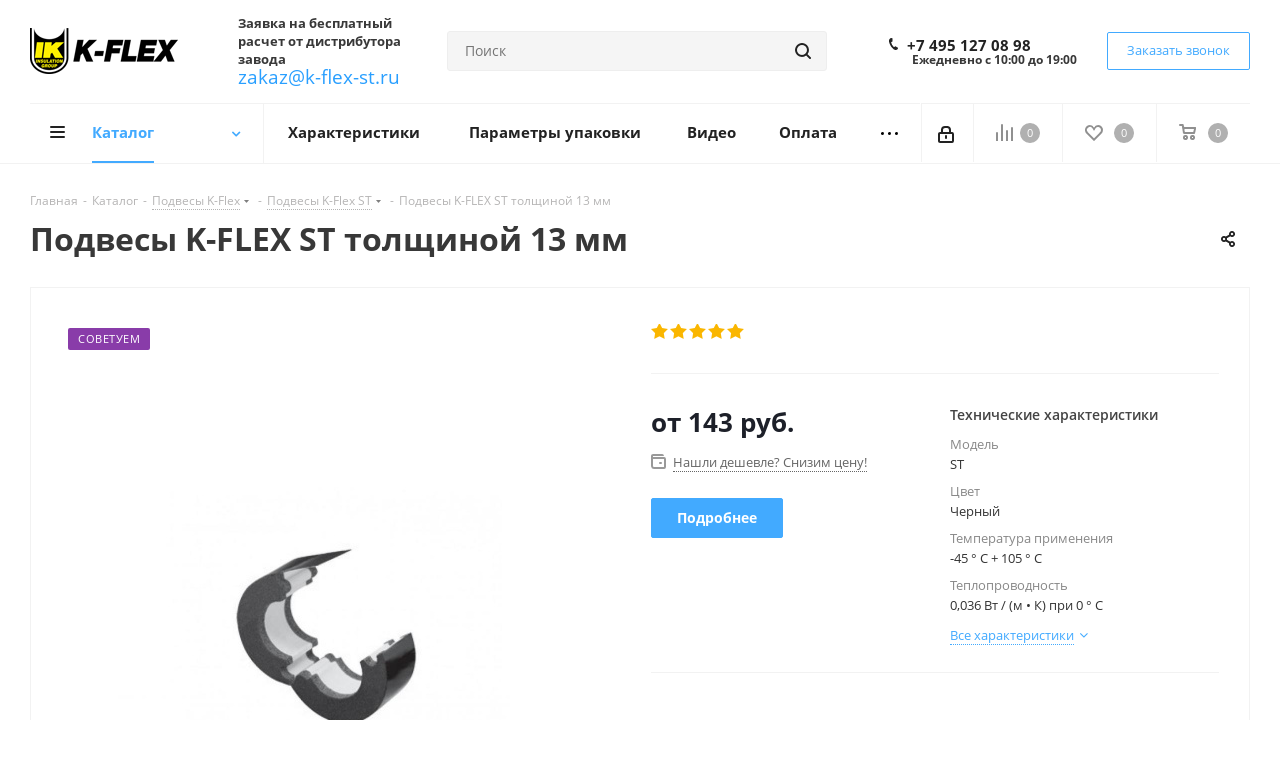

--- FILE ---
content_type: text/html; charset=UTF-8
request_url: https://k-flex-st.ru/catalog/podvesy_k_flex/podvesy_k_flex_st/3955/?oid=3965
body_size: 58392
content:
<!DOCTYPE html>
<html xmlns="http://www.w3.org/1999/xhtml" xml:lang="ru" lang="ru" >
<head>
	<title>Подвесы K-FLEX ST толщиной 13 мм - купить теплоизоляцию завода К-Флекс - k-flex-st.ru</title>
	<meta name="viewport" content="initial-scale=1.0, width=device-width" />
	<meta name="HandheldFriendly" content="true" />
	<meta name="yes" content="yes" />
	<meta name="apple-mobile-web-app-status-bar-style" content="black" />
	<meta name="SKYPE_TOOLBAR" content="SKYPE_TOOLBAR_PARSER_COMPATIBLE" />
	<meta http-equiv="Content-Type" content="text/html; charset=UTF-8" />
<meta name="keywords" content="Подвесы K-FLEX ST толщиной 13 мм к-флекс" />
<meta name="description" content="Подвесы K-FLEX ST толщиной 13 мм купить на официальном сайте завода К-Флекс. Цена, описание, технические характеристики, прайс-лист - k-flex-st.ru " />
<link href="https://fonts.googleapis.com/css?family=Open+Sans:300italic,400italic,600italic,700italic,800italic,400,300,500,600,700,800&subset=latin,cyrillic-ext"  rel="stylesheet" />
<link href="/bitrix/css/aspro.next/notice.min.css?17447303092906"  rel="stylesheet" />
<link href="/bitrix/js/ui/design-tokens/dist/ui.design-tokens.min.css?174473030123463"  rel="stylesheet" />
<link href="/bitrix/js/ui/fonts/opensans/ui.font.opensans.min.css?17447303012320"  rel="stylesheet" />
<link href="/bitrix/js/main/popup/dist/main.popup.bundle.min.css?174473029826589"  rel="stylesheet" />
<link href="/bitrix/cache/css/s1/aspro_next/page_6f24dc83462c03c6a5eb4c8bea9eda99/page_6f24dc83462c03c6a5eb4c8bea9eda99_v1.css?176607681531484"  rel="stylesheet" />
<link href="/bitrix/cache/css/s1/aspro_next/template_47e37415ea92bde1cd323b21a05ca776/template_47e37415ea92bde1cd323b21a05ca776_v1.css?17660768151137839"  data-template-style="true" rel="stylesheet" />
<script>if(!window.BX)window.BX={};if(!window.BX.message)window.BX.message=function(mess){if(typeof mess==='object'){for(let i in mess) {BX.message[i]=mess[i];} return true;}};</script>
<script>(window.BX||top.BX).message({"JS_CORE_LOADING":"Загрузка...","JS_CORE_NO_DATA":"- Нет данных -","JS_CORE_WINDOW_CLOSE":"Закрыть","JS_CORE_WINDOW_EXPAND":"Развернуть","JS_CORE_WINDOW_NARROW":"Свернуть в окно","JS_CORE_WINDOW_SAVE":"Сохранить","JS_CORE_WINDOW_CANCEL":"Отменить","JS_CORE_WINDOW_CONTINUE":"Продолжить","JS_CORE_H":"ч","JS_CORE_M":"м","JS_CORE_S":"с","JSADM_AI_HIDE_EXTRA":"Скрыть лишние","JSADM_AI_ALL_NOTIF":"Показать все","JSADM_AUTH_REQ":"Требуется авторизация!","JS_CORE_WINDOW_AUTH":"Войти","JS_CORE_IMAGE_FULL":"Полный размер"});</script>

<script src="/bitrix/js/main/core/core.min.js?1744730297225353"></script>

<script>BX.Runtime.registerExtension({"name":"main.core","namespace":"BX","loaded":true});</script>
<script>BX.setJSList(["\/bitrix\/js\/main\/core\/core_ajax.js","\/bitrix\/js\/main\/core\/core_promise.js","\/bitrix\/js\/main\/polyfill\/promise\/js\/promise.js","\/bitrix\/js\/main\/loadext\/loadext.js","\/bitrix\/js\/main\/loadext\/extension.js","\/bitrix\/js\/main\/polyfill\/promise\/js\/promise.js","\/bitrix\/js\/main\/polyfill\/find\/js\/find.js","\/bitrix\/js\/main\/polyfill\/includes\/js\/includes.js","\/bitrix\/js\/main\/polyfill\/matches\/js\/matches.js","\/bitrix\/js\/ui\/polyfill\/closest\/js\/closest.js","\/bitrix\/js\/main\/polyfill\/fill\/main.polyfill.fill.js","\/bitrix\/js\/main\/polyfill\/find\/js\/find.js","\/bitrix\/js\/main\/polyfill\/matches\/js\/matches.js","\/bitrix\/js\/main\/polyfill\/core\/dist\/polyfill.bundle.js","\/bitrix\/js\/main\/core\/core.js","\/bitrix\/js\/main\/polyfill\/intersectionobserver\/js\/intersectionobserver.js","\/bitrix\/js\/main\/lazyload\/dist\/lazyload.bundle.js","\/bitrix\/js\/main\/polyfill\/core\/dist\/polyfill.bundle.js","\/bitrix\/js\/main\/parambag\/dist\/parambag.bundle.js"]);
</script>
<script>BX.Runtime.registerExtension({"name":"pull.protobuf","namespace":"BX","loaded":true});</script>
<script>BX.Runtime.registerExtension({"name":"rest.client","namespace":"window","loaded":true});</script>
<script>(window.BX||top.BX).message({"pull_server_enabled":"N","pull_config_timestamp":0,"shared_worker_allowed":"Y","pull_guest_mode":"N","pull_guest_user_id":0,"pull_worker_mtime":1744730303});(window.BX||top.BX).message({"PULL_OLD_REVISION":"Для продолжения корректной работы с сайтом необходимо перезагрузить страницу."});</script>
<script>BX.Runtime.registerExtension({"name":"pull.client","namespace":"BX","loaded":true});</script>
<script>BX.Runtime.registerExtension({"name":"pull","namespace":"window","loaded":true});</script>
<script>BX.Runtime.registerExtension({"name":"ls","namespace":"window","loaded":true});</script>
<script>(window.BX||top.BX).message({"NOTICE_ADDED2CART":"В корзине","NOTICE_CLOSE":"Закрыть","NOTICE_MORE":"и ещё #COUNT# #PRODUCTS#","NOTICE_PRODUCT0":"товаров","NOTICE_PRODUCT1":"товар","NOTICE_PRODUCT2":"товара","NOTICE_ADDED2DELAY":"В отложенных","NOTICE_ADDED2COMPARE":"В сравнении","NOTICE_AUTHORIZED":"Вы успешно авторизовались","NOTICE_REMOVED_FROM_COMPARE":"Удалено из сравнения"});</script>
<script>BX.Runtime.registerExtension({"name":"aspro_notice","namespace":"window","loaded":true});</script>
<script>BX.Runtime.registerExtension({"name":"aspro_phones","namespace":"window","loaded":true});</script>
<script>BX.Runtime.registerExtension({"name":"ui.design-tokens","namespace":"window","loaded":true});</script>
<script>BX.Runtime.registerExtension({"name":"ui.fonts.opensans","namespace":"window","loaded":true});</script>
<script>BX.Runtime.registerExtension({"name":"main.popup","namespace":"BX.Main","loaded":true});</script>
<script>BX.Runtime.registerExtension({"name":"popup","namespace":"window","loaded":true});</script>
<script type="extension/settings" data-extension="currency.currency-core">{"region":"ru"}</script>
<script>BX.Runtime.registerExtension({"name":"currency.currency-core","namespace":"BX.Currency","loaded":true});</script>
<script>BX.Runtime.registerExtension({"name":"currency","namespace":"window","loaded":true});</script>
<script>BX.Runtime.registerExtension({"name":"aspro_swiper_init","namespace":"window","loaded":true});</script>
<script>BX.Runtime.registerExtension({"name":"aspro_swiper","namespace":"window","loaded":true});</script>
<script>(window.BX||top.BX).message({"LANGUAGE_ID":"ru","FORMAT_DATE":"DD.MM.YYYY","FORMAT_DATETIME":"DD.MM.YYYY HH:MI:SS","COOKIE_PREFIX":"BITRIX_SM","SERVER_TZ_OFFSET":"10800","UTF_MODE":"Y","SITE_ID":"s1","SITE_DIR":"\/","USER_ID":"","SERVER_TIME":1769456337,"USER_TZ_OFFSET":0,"USER_TZ_AUTO":"Y","bitrix_sessid":"8160e7175784685f0f1430ac82e61b61"});</script>


<script src="/bitrix/js/pull/protobuf/protobuf.min.js?174473030376433"></script>
<script src="/bitrix/js/pull/protobuf/model.min.js?174473030314190"></script>
<script src="/bitrix/js/rest/client/rest.client.min.js?17447303039240"></script>
<script src="/bitrix/js/pull/client/pull.client.min.js?174473030349664"></script>
<script src="/bitrix/js/main/jquery/jquery-2.2.4.min.js?174473029685578"></script>
<script src="/bitrix/js/main/cphttprequest.min.js?17447302963623"></script>
<script src="/bitrix/js/main/core/core_ls.min.js?17447302972683"></script>
<script src="/bitrix/js/main/ajax.min.js?174473029822194"></script>
<script src="/bitrix/js/aspro.next/notice.min.js?174473029617435"></script>
<script src="/bitrix/js/main/popup/dist/main.popup.bundle.min.js?174473029865924"></script>
<script src="/bitrix/js/currency/currency-core/dist/currency-core.bundle.min.js?17447303024569"></script>
<script src="/bitrix/js/currency/core_currency.min.js?1744730302835"></script>
<script>BX.setJSList(["\/bitrix\/templates\/aspro_next\/components\/bitrix\/catalog\/main\/script.js","\/bitrix\/templates\/aspro_next\/components\/bitrix\/catalog.element\/main3\/script.js","\/bitrix\/templates\/aspro_next\/components\/bitrix\/sale.prediction.product.detail\/main\/script.js","\/bitrix\/templates\/aspro_next\/js\/slider.swiper.min.js","\/bitrix\/templates\/aspro_next\/vendor\/js\/carousel\/swiper\/swiper-bundle.min.js","\/bitrix\/templates\/aspro_next\/js\/jquery.history.js","\/bitrix\/templates\/aspro_next\/js\/jquery.actual.min.js","\/bitrix\/templates\/aspro_next\/vendor\/js\/jquery.bxslider.js","\/bitrix\/templates\/aspro_next\/js\/jqModal.js","\/bitrix\/templates\/aspro_next\/vendor\/js\/bootstrap.js","\/bitrix\/templates\/aspro_next\/vendor\/js\/jquery.appear.js","\/bitrix\/templates\/aspro_next\/js\/browser.js","\/bitrix\/templates\/aspro_next\/js\/jquery.fancybox.js","\/bitrix\/templates\/aspro_next\/js\/jquery.flexslider.js","\/bitrix\/templates\/aspro_next\/vendor\/js\/moment.min.js","\/bitrix\/templates\/aspro_next\/vendor\/js\/footable.js","\/bitrix\/templates\/aspro_next\/vendor\/js\/jquery.menu-aim.js","\/bitrix\/templates\/aspro_next\/vendor\/js\/velocity\/velocity.js","\/bitrix\/templates\/aspro_next\/vendor\/js\/velocity\/velocity.ui.js","\/bitrix\/templates\/aspro_next\/js\/jquery.validate.min.js","\/bitrix\/templates\/aspro_next\/js\/jquery.inputmask.bundle.min.js","\/bitrix\/templates\/aspro_next\/js\/jquery.uniform.min.js","\/bitrix\/templates\/aspro_next\/js\/jquery.easing.1.3.js","\/bitrix\/templates\/aspro_next\/js\/equalize.min.js","\/bitrix\/templates\/aspro_next\/js\/jquery.alphanumeric.js","\/bitrix\/templates\/aspro_next\/js\/jquery.cookie.js","\/bitrix\/templates\/aspro_next\/js\/jquery.plugin.min.js","\/bitrix\/templates\/aspro_next\/js\/jquery.countdown.min.js","\/bitrix\/templates\/aspro_next\/js\/jquery.countdown-ru.js","\/bitrix\/templates\/aspro_next\/js\/jquery.ikSelect.js","\/bitrix\/templates\/aspro_next\/js\/jquery.mobile.custom.touch.min.js","\/bitrix\/templates\/aspro_next\/js\/rating_likes.js","\/bitrix\/templates\/aspro_next\/js\/blocks\/blocks.js","\/bitrix\/templates\/aspro_next\/js\/blocks\/controls.js","\/bitrix\/templates\/aspro_next\/js\/video_banner.js","\/bitrix\/templates\/aspro_next\/js\/main.js","\/bitrix\/templates\/aspro_next\/js\/jquery.mCustomScrollbar.min.js","\/bitrix\/components\/bitrix\/search.title\/script.js","\/bitrix\/templates\/aspro_next\/components\/bitrix\/search.title\/corp\/script.js","\/bitrix\/templates\/aspro_next\/js\/phones.min.js","\/bitrix\/components\/aspro\/marketing.popup.next\/templates\/.default\/script.js","\/bitrix\/templates\/aspro_next\/js\/custom.js","\/bitrix\/components\/aspro\/catalog.viewed.next\/templates\/main_horizontal\/script.js","\/bitrix\/templates\/aspro_next\/components\/bitrix\/subscribe.edit\/footer\/script.js"]);</script>
<script>BX.setCSSList(["\/bitrix\/templates\/aspro_next\/components\/bitrix\/catalog\/main\/style.css","\/bitrix\/templates\/aspro_next\/components\/bitrix\/catalog.store.amount\/main\/style.css","\/bitrix\/templates\/aspro_next\/vendor\/css\/carousel\/swiper\/swiper-bundle.min.css","\/bitrix\/templates\/aspro_next\/css\/slider.swiper.min.css","\/bitrix\/templates\/aspro_next\/css\/slider.min.css","\/bitrix\/templates\/aspro_next\/vendor\/css\/bootstrap.css","\/bitrix\/templates\/aspro_next\/css\/jquery.fancybox.css","\/bitrix\/templates\/aspro_next\/css\/styles.css","\/bitrix\/templates\/aspro_next\/css\/animation\/animation_ext.css","\/bitrix\/templates\/aspro_next\/vendor\/css\/footable.standalone.min.css","\/bitrix\/templates\/aspro_next\/css\/h1-bold.css","\/bitrix\/templates\/aspro_next\/css\/blocks\/blocks.css","\/bitrix\/templates\/aspro_next\/css\/blocks\/flexbox.css","\/bitrix\/templates\/aspro_next\/ajax\/ajax.css","\/bitrix\/templates\/aspro_next\/css\/jquery.mCustomScrollbar.min.css","\/bitrix\/templates\/aspro_next\/css\/phones.min.css","\/bitrix\/components\/aspro\/marketing.popup.next\/templates\/.default\/style.css","\/bitrix\/templates\/aspro_next\/styles.css","\/bitrix\/templates\/aspro_next\/template_styles.css","\/bitrix\/templates\/aspro_next\/css\/media.css","\/bitrix\/templates\/aspro_next\/vendor\/fonts\/font-awesome\/css\/font-awesome.min.css","\/bitrix\/templates\/aspro_next\/css\/print.css","\/bitrix\/templates\/aspro_next\/css\/form.css","\/bitrix\/templates\/aspro_next\/themes\/custom_s1\/theme.css","\/bitrix\/templates\/aspro_next\/bg_color\/light\/bgcolors.css","\/bitrix\/templates\/aspro_next\/css\/width-2.css","\/bitrix\/templates\/aspro_next\/css\/font-1.css","\/bitrix\/templates\/aspro_next\/css\/custom.css"]);</script>
<script >window['asproRecaptcha'] = {params: {'recaptchaColor':'light','recaptchaLogoShow':'y','recaptchaSize':'normal','recaptchaBadge':'bottomright','recaptchaLang':'ru'},key: '6Lcyk6gaAAAAAPZMB_IS0xK2f6ABT8oqKW7ZL3hf',ver: '2'};</script>
<script >!function(a,e,r,c,t){function n(r){var c=e.getElementById(r);if(c&&!(c.className.indexOf("g-recaptcha")<0)&&a.grecaptcha&&!c.children.length){var n=grecaptcha.render(r,{sitekey:a[t].key+"",theme:a[t].params.recaptchaColor+"",size:a[t].params.recaptchaSize+"",callback:"onCaptchaVerify"+a[t].params.recaptchaSize,badge:a[t].params.recaptchaBadge});$(c).attr("data-widgetid",n)}}a.onLoadRenderRecaptcha=function(){var e=[];for(var r in a[c].args)if(a[c].args.hasOwnProperty(r)){var t=a[c].args[r][0];-1==e.indexOf(t)&&(e.push(t),n(t))}a[c]=function(a){n(a)}},a[c]=a[c]||function(){var r,n,p;a[c].args=a[c].args||[],a[c].args.push(arguments),n="recaptchaApiLoader",(r=e).getElementById(n)||((p=r.createElement("script")).id=n,p.src="//www.google.com/recaptcha/api.js?hl="+a[t].params.recaptchaLang+"&onload=onLoadRenderRecaptcha&render="+("3"==a[t].ver?a[t].key:"explicit"),r.head.appendChild(p))}}(window,document,0,"renderRecaptchaById","asproRecaptcha");</script>
<script >!function(){var getFormNode=function(childNode){for(var c=childNode;c;)if("form"===(c=c.parentNode).nodeName.toLowerCase())return c;return null},getCaptchaWords=function(parentNode){var captchaWords=[],inputs=null,hasParentNode=!1;void 0!==parentNode&&(hasParentNode=null!==parentNode),inputs=hasParentNode?parentNode.getElementsByTagName("input"):document.getElementsByName("captcha_word");for(var i=0;i<inputs.length;i++)"captcha_word"===inputs[i].name&&captchaWords.push(inputs[i]);return captchaWords},getCaptchaImages=function(parentNode){for(var captchaImages=[],images=parentNode.getElementsByTagName("img"),i=0;i<images.length;i++)(/\/bitrix\/tools\/captcha.php\?(captcha_code|captcha_sid)=[^>]*?/i.test(images[i].src)||"captcha"===images[i].id)&&captchaImages.push(images[i]);return captchaImages},getFormsWithCaptcha=function(){var fromDocument=null,captchaWordFields=getCaptchaWords(null);if(0===captchaWordFields.length)return[];for(var forms=[],i=0;i<captchaWordFields.length;i++){var f=getFormNode(captchaWordFields[i]);null!==f&&forms.push(f)}return forms},replaceCaptchaWordWithReCAPTCHAField=function(captchaWord){var recaptchaId="recaptcha-dynamic-"+(new Date).getTime();if(null!==document.getElementById(recaptchaId)){var elementExists=!1,additionalIdParameter=null,maxRandomValue=65535;do{additionalIdParameter=Math.floor(65535*Math.random()),elementExists=null!==document.getElementById(recaptchaId+additionalIdParameter)}while(elementExists);recaptchaId+=additionalIdParameter}var cwReplacement=document.createElement("div");cwReplacement.id=recaptchaId,cwReplacement.className="g-recaptcha",cwReplacement.attributes["data-sitekey"]=window.asproRecaptcha.key,"3"==window.asproRecaptcha.ver&&captchaWord.closest(".captcha-row")&&(captchaWord.closest(".captcha-row").style.display="none"),captchaWord.parentNode&&(captchaWord.parentNode.className+=" recaptcha_text",captchaWord.parentNode.replaceChild(cwReplacement,captchaWord)),renderRecaptchaById(recaptchaId)},hideCaptchaImage=function(captchaImage){var srcValue="[data-uri]";captchaImage.attributes.src=srcValue,captchaImage.style.display="none","src"in captchaImage&&(captchaImage.parentNode&&-1===captchaImage.parentNode.className.indexOf("recaptcha_tmp_img")&&(captchaImage.parentNode.className+=" recaptcha_tmp_img"),captchaImage.src=srcValue)},replaceCaptchaHintMessagesWithReCAPTCHAHintMessages=function(form){"function"==typeof $&&"3"!=window.asproRecaptcha.ver&&$(form).find(".captcha-row label > span").length&&$(form).find(".captcha-row label > span").html(BX.message("RECAPTCHA_TEXT")+' <span class="star">*</span>')},findAndReplaceBitrixCaptchaWithReCAPTCHA=function(){for(var forms=getFormsWithCaptcha(),j,i=0;i<forms.length;i++){var form=forms[i],captchaWords=getCaptchaWords(form);if(0!==captchaWords.length){var captchaImages=getCaptchaImages(form);if(0!==captchaImages.length){for(j=0;j<captchaWords.length;j++)replaceCaptchaWordWithReCAPTCHAField(captchaWords[j]);for(j=0;j<captchaImages.length;j++)hideCaptchaImage(captchaImages[j]);replaceCaptchaHintMessagesWithReCAPTCHAHintMessages(form)}}}},fillEmptyReCAPTCHAFieldsIfLoaded=function(){if("undefined"!=typeof renderRecaptchaById)for(var elements=document.getElementsByClassName("g-recaptcha"),i=0;i<elements.length;i++){var element=elements[i],id=element.id;if("string"==typeof id&&0!==id.length&&"3"!=window.asproRecaptcha.ver&&"function"==typeof $){var captcha_wrapper=$(element).closest(".captcha-row");captcha_wrapper.length&&(captcha_wrapper.addClass(window.asproRecaptcha.params.recaptchaSize+" logo_captcha_"+window.asproRecaptcha.params.recaptchaLogoShow+" "+window.asproRecaptcha.params.recaptchaBadge),captcha_wrapper.find(".captcha_image").addClass("recaptcha_tmp_img"),captcha_wrapper.find(".captcha_input").addClass("recaptcha_text"),"invisible"!==window.asproRecaptcha.params.recaptchaSize&&(captcha_wrapper.find("input.recaptcha").length||$('<input type="text" class="recaptcha" value="" />').appendTo(captcha_wrapper)))}"3"==window.asproRecaptcha.ver&&element.closest(".captcha-row")&&(element.closest(".captcha-row").style.display="none")}},captchaHandler=function(){try{return fillEmptyReCAPTCHAFieldsIfLoaded(),window.renderRecaptchaById&&window.asproRecaptcha&&window.asproRecaptcha.key?(findAndReplaceBitrixCaptchaWithReCAPTCHA(),!0):(console.error("Bad captcha keys or module error"),!0)}catch(e){return console.error(e),!0}};BX.addCustomEvent(window,"onRenderCaptcha",(function(e){captchaHandler()})),BX.addCustomEvent(window,"onAjaxSuccess",(function(e){captchaHandler()}))}();</script>
<script>
					(function () {
						"use strict";

						var counter = function ()
						{
							var cookie = (function (name) {
								var parts = ("; " + document.cookie).split("; " + name + "=");
								if (parts.length == 2) {
									try {return JSON.parse(decodeURIComponent(parts.pop().split(";").shift()));}
									catch (e) {}
								}
							})("BITRIX_CONVERSION_CONTEXT_s1");

							if (cookie && cookie.EXPIRE >= BX.message("SERVER_TIME"))
								return;

							var request = new XMLHttpRequest();
							request.open("POST", "/bitrix/tools/conversion/ajax_counter.php", true);
							request.setRequestHeader("Content-type", "application/x-www-form-urlencoded");
							request.send(
								"SITE_ID="+encodeURIComponent("s1")+
								"&sessid="+encodeURIComponent(BX.bitrix_sessid())+
								"&HTTP_REFERER="+encodeURIComponent(document.referrer)
							);
						};

						if (window.frameRequestStart === true)
							BX.addCustomEvent("onFrameDataReceived", counter);
						else
							BX.ready(counter);
					})();
				</script>
<script>BX.message({'PHONE':'Телефон','FAST_VIEW':'Быстрый просмотр','TABLES_SIZE_TITLE':'Подбор размера','SOCIAL':'Социальные сети','DESCRIPTION':'Описание магазина','ITEMS':'Товары','LOGO':'Логотип','REGISTER_INCLUDE_AREA':'Текст о регистрации','AUTH_INCLUDE_AREA':'Текст об авторизации','FRONT_IMG':'Изображение компании','EMPTY_CART':'пуста','CATALOG_VIEW_MORE':'... Показать все','CATALOG_VIEW_LESS':'... Свернуть','JS_REQUIRED':'Заполните это поле','JS_FORMAT':'Неверный формат','JS_FILE_EXT':'Недопустимое расширение файла','JS_PASSWORD_COPY':'Пароли не совпадают','JS_PASSWORD_LENGTH':'Минимум 6 символов','JS_ERROR':'Неверно заполнено поле','JS_FILE_SIZE':'Максимальный размер 5мб','JS_FILE_BUTTON_NAME':'Выберите файл','JS_FILE_DEFAULT':'Файл не найден','JS_DATE':'Некорректная дата','JS_DATETIME':'Некорректная дата/время','JS_REQUIRED_LICENSES':'Согласитесь с условиями','JS_REQUIRED_OFFER':'Согласитесь с условиями','LICENSE_PROP':'Согласие на обработку персональных данных','LOGIN_LEN':'Введите минимум {0} символа','FANCY_CLOSE':'Закрыть','FANCY_NEXT':'Следующий','FANCY_PREV':'Предыдущий','TOP_AUTH_REGISTER':'Регистрация','CALLBACK':'Заказать звонок','S_CALLBACK':'Заказать звонок','UNTIL_AKC':'До конца акции','TITLE_QUANTITY_BLOCK':'Остаток','TITLE_QUANTITY':'шт.','TOTAL_SUMM_ITEM':'Общая стоимость ','SUBSCRIBE_SUCCESS':'Вы успешно подписались','RECAPTCHA_TEXT':'Подтвердите, что вы не робот','JS_RECAPTCHA_ERROR':'Пройдите проверку','COUNTDOWN_SEC':'сек.','COUNTDOWN_MIN':'мин.','COUNTDOWN_HOUR':'час.','COUNTDOWN_DAY0':'дней','COUNTDOWN_DAY1':'день','COUNTDOWN_DAY2':'дня','COUNTDOWN_WEAK0':'Недель','COUNTDOWN_WEAK1':'Неделя','COUNTDOWN_WEAK2':'Недели','COUNTDOWN_MONTH0':'Месяцев','COUNTDOWN_MONTH1':'Месяц','COUNTDOWN_MONTH2':'Месяца','COUNTDOWN_YEAR0':'Лет','COUNTDOWN_YEAR1':'Год','COUNTDOWN_YEAR2':'Года','CATALOG_PARTIAL_BASKET_PROPERTIES_ERROR':'Заполнены не все свойства у добавляемого товара','CATALOG_EMPTY_BASKET_PROPERTIES_ERROR':'Выберите свойства товара, добавляемые в корзину в параметрах компонента','CATALOG_ELEMENT_NOT_FOUND':'Элемент не найден','ERROR_ADD2BASKET':'Ошибка добавления товара в корзину','CATALOG_SUCCESSFUL_ADD_TO_BASKET':'Успешное добавление товара в корзину','ERROR_BASKET_TITLE':'Ошибка корзины','ERROR_BASKET_PROP_TITLE':'Выберите свойства, добавляемые в корзину','ERROR_BASKET_BUTTON':'Выбрать','BASKET_TOP':'Корзина в шапке','ERROR_ADD_DELAY_ITEM':'Ошибка отложенной корзины','VIEWED_TITLE':'Ранее вы смотрели','VIEWED_BEFORE':'Ранее вы смотрели','BEST_TITLE':'Лучшие предложения','CT_BST_SEARCH_BUTTON':'Поиск','CT_BST_SEARCH2_BUTTON':'Найти','BASKET_PRINT_BUTTON':'Распечатать','BASKET_CLEAR_ALL_BUTTON':'Очистить','BASKET_QUICK_ORDER_BUTTON':'Быстрый заказ','BASKET_CONTINUE_BUTTON':'Продолжить покупки','BASKET_ORDER_BUTTON':'Оформить заказ','SHARE_BUTTON':'Поделиться','BASKET_CHANGE_TITLE':'Ваш заказ','BASKET_CHANGE_LINK':'Изменить','MORE_INFO_SKU':'Подробнее','MORE_BUY_SKU':'Купить','FROM':'от','BEFORE':'до','TITLE_BLOCK_VIEWED_NAME':'Ранее вы смотрели','T_BASKET':'Корзина','FILTER_EXPAND_VALUES':'Показать все','FILTER_HIDE_VALUES':'Свернуть','FULL_ORDER':'Полный заказ','CUSTOM_COLOR_CHOOSE':'Выбрать','CUSTOM_COLOR_CANCEL':'Отмена','S_MOBILE_MENU':'Меню','NEXT_T_MENU_BACK':'Назад','NEXT_T_MENU_CALLBACK':'Обратная связь','NEXT_T_MENU_CONTACTS_TITLE':'Будьте на связи','SEARCH_TITLE':'Поиск','SOCIAL_TITLE':'Оставайтесь на связи','HEADER_SCHEDULE':'Время работы','SEO_TEXT':'SEO описание','COMPANY_IMG':'Картинка компании','COMPANY_TEXT':'Описание компании','CONFIG_SAVE_SUCCESS':'Настройки сохранены','CONFIG_SAVE_FAIL':'Ошибка сохранения настроек','ITEM_ECONOMY':'Экономия','ITEM_ARTICLE':'Артикул: ','JS_FORMAT_ORDER':'имеет неверный формат','JS_BASKET_COUNT_TITLE':'В корзине товаров на SUMM','POPUP_VIDEO':'Видео','POPUP_GIFT_TEXT':'Нашли что-то особенное? Намекните другу о подарке!','ORDER_FIO_LABEL':'Ф.И.О.','ORDER_PHONE_LABEL':'Телефон','ORDER_REGISTER_BUTTON':'Регистрация','FILTER_HELPER_VALUES':' знач.','FILTER_HELPER_TITLE':'Фильтр:'})</script>
<script>var ajaxMessages = {wait:"Загрузка..."}</script>
<link rel="apple-touch-icon" sizes="180x180" href="/upload/CNext/280/280d12334cc8a986b79c4e9f2f8ce46b.png" />
<style>html {--border-radius:8px;--theme-base-color:#42aaff;--theme-base-color-hue:207;--theme-base-color-saturation:100%;--theme-base-color-lightness:63%;--theme-base-opacity-color:#42aaff1a;--theme-more-color:#42aaff;--theme-more-color-hue:207;--theme-more-color-saturation:100%;--theme-more-color-lightness:63%;--theme-lightness-hover-diff:6%;}</style>
<meta property="og:description" content="Подвесы K-FLEX ST толщиной 13 мм купить на официальном сайте завода К-Флекс. Цена, описание, технические характеристики, прайс-лист - k-flex-st.ru " />
<meta property="og:image" content="https://k-flex-st.ru:443/upload/iblock/a60/a608c64336e332ae4fe1d5d2badc076d.jpg" />
<link rel="image_src" href="https://k-flex-st.ru:443/upload/iblock/a60/a608c64336e332ae4fe1d5d2badc076d.jpg"  />
<meta property="og:title" content="Подвесы K-FLEX ST толщиной 13 мм - купить теплоизоляцию завода К-Флекс - k-flex-st.ru" />
<meta property="og:type" content="website" />
<meta property="og:url" content="https://k-flex-st.ru:443/catalog/podvesy_k_flex/podvesy_k_flex_st/3955/?oid=3965" />



<script  src="/bitrix/cache/js/s1/aspro_next/template_a3b98fa00c03873cbca4f81be1e47835/template_a3b98fa00c03873cbca4f81be1e47835_v1.js?1766076815758628"></script>
<script  src="/bitrix/cache/js/s1/aspro_next/page_4efe077cebec0c73193328af1fa60ad0/page_4efe077cebec0c73193328af1fa60ad0_v1.js?1766076860266750"></script>
<script  src="/bitrix/cache/js/s1/aspro_next/default_1f256bf8534ccfe8fe020f50d734609a/default_1f256bf8534ccfe8fe020f50d734609a_v1.js?17660768152623"></script>
<script  src="/bitrix/cache/js/s1/aspro_next/default_52cbaee9ca3a5c192f94c7e238aa5caa/default_52cbaee9ca3a5c192f94c7e238aa5caa_v1.js?1766076815478"></script>
<script>var _ba = _ba || []; _ba.push(["aid", "a8d2e4ac5e70ff86fe37d7f9ff865949"]); _ba.push(["host", "k-flex-st.ru"]); (function() {var ba = document.createElement("script"); ba.type = "text/javascript"; ba.async = true;ba.src = (document.location.protocol == "https:" ? "https://" : "http://") + "bitrix.info/ba.js";var s = document.getElementsByTagName("script")[0];s.parentNode.insertBefore(ba, s);})();</script>


				<meta name='wmail-verification' content='5bf182f48bf6264d8f592dedcca484f6' />
</head>
<body class="fill_bg_n" id="main">
	<div id="panel"></div>
	
	
				<!--'start_frame_cache_basketitems-component-block'-->												<div id="ajax_basket"></div>
					<!--'end_frame_cache_basketitems-component-block'-->						
		
		<script>
				BX.message({'MIN_ORDER_PRICE_TEXT':'<b>Минимальная сумма заказа #PRICE#<\/b><br/>Пожалуйста, добавьте еще товаров в корзину','LICENSES_TEXT':'Я согласен на <a href=\"/include/licenses_detail.php\" target=\"_blank\">обработку персональных данных<\/a>'});

		var arNextOptions = ({
			"SITE_DIR" : "/",
			"SITE_ID" : "s1",
			"SITE_ADDRESS" : "k-flex-st.ru",
			"FORM" : ({
				"ASK_FORM_ID" : "ASK",
				"SERVICES_FORM_ID" : "SERVICES",
				"FEEDBACK_FORM_ID" : "FEEDBACK",
				"CALLBACK_FORM_ID" : "CALLBACK",
				"RESUME_FORM_ID" : "RESUME",
				"TOORDER_FORM_ID" : "TOORDER"
			}),
			"PAGES" : ({
				"FRONT_PAGE" : "",
				"BASKET_PAGE" : "",
				"ORDER_PAGE" : "",
				"PERSONAL_PAGE" : "",
				"CATALOG_PAGE" : "1",
				"CATALOG_PAGE_URL" : "/catalog/",
				"BASKET_PAGE_URL" : "/basket/",
				"COMPARE_PAGE_URL" : "/catalog/compare.php",
			}),
			"PRICES" : ({
				"MIN_PRICE" : "100",
			}),
			"THEME" : ({
				'THEME_SWITCHER' : 'N',
				'BASE_COLOR' : 'CUSTOM',
				'BASE_COLOR_CUSTOM' : '42aaff',
				'TOP_MENU' : '',
				'TOP_MENU_FIXED' : 'Y',
				'COLORED_LOGO' : 'N',
				'SIDE_MENU' : 'LEFT',
				'SCROLLTOTOP_TYPE' : 'ROUND_COLOR',
				'SCROLLTOTOP_POSITION' : 'PADDING',
				'SCROLLTOTOP_POSITION_RIGHT'  : '',
				'SCROLLTOTOP_POSITION_BOTTOM' : '',
				'USE_LAZY_LOAD' : 'N',
				'CAPTCHA_FORM_TYPE' : '',
				'ONE_CLICK_BUY_CAPTCHA' : 'N',
				'PHONE_MASK' : '+7 (999) 999-99-99',
				'VALIDATE_PHONE_MASK' : '^[+][0-9] [(][0-9]{3}[)] [0-9]{3}[-][0-9]{2}[-][0-9]{2}$',
				'DATE_MASK' : 'd.m.y',
				'DATE_PLACEHOLDER' : 'дд.мм.гггг',
				'VALIDATE_DATE_MASK' : '^[0-9]{1,2}\.[0-9]{1,2}\.[0-9]{4}$',
				'DATETIME_MASK' : 'd.m.y h:s',
				'DATETIME_PLACEHOLDER' : 'дд.мм.гггг чч:мм',
				'VALIDATE_DATETIME_MASK' : '^[0-9]{1,2}\.[0-9]{1,2}\.[0-9]{4} [0-9]{1,2}\:[0-9]{1,2}$',
				'VALIDATE_FILE_EXT' : 'png|jpg|jpeg|gif|doc|docx|xls|xlsx|txt|pdf|odt|rtf',
				'BANNER_WIDTH' : '',
				'BIGBANNER_ANIMATIONTYPE' : 'FADE',
				'BIGBANNER_SLIDESSHOWSPEED' : '5000',
				'BIGBANNER_ANIMATIONSPEED' : '500',
				'PARTNERSBANNER_SLIDESSHOWSPEED' : '5000',
				'PARTNERSBANNER_ANIMATIONSPEED' : '500',
				'ORDER_BASKET_VIEW' : 'NORMAL',
				'SHOW_BASKET_PRINT' : 'N',
				"SHOW_ONECLICKBUY_ON_BASKET_PAGE" : 'N',
				'SHOW_LICENCE' : 'Y',				
				'LICENCE_CHECKED' : 'Y',
				'SHOW_OFFER' : 'N',
				'OFFER_CHECKED' : 'N',
				'LOGIN_EQUAL_EMAIL' : 'N',
				'PERSONAL_ONEFIO' : 'Y',
				'PERSONAL_PAGE_URL' : '/personal/',
				'SHOW_TOTAL_SUMM' : 'Y',
				'SHOW_TOTAL_SUMM_TYPE' : 'ALWAYS',
				'CHANGE_TITLE_ITEM' : 'Y',
				'CHANGE_TITLE_ITEM_DETAIL' : 'Y',
				'DISCOUNT_PRICE' : '',
				'STORES' : '',
				'STORES_SOURCE' : 'IBLOCK',
				'TYPE_SKU' : 'TYPE_2',
				'MENU_POSITION' : 'LINE',
				'MENU_TYPE_VIEW' : 'BOTTOM',
				'DETAIL_PICTURE_MODE' : 'POPUP',
				'PAGE_WIDTH' : '2',
				'PAGE_CONTACTS' : '1',
				'HEADER_TYPE' : '8',
				'REGIONALITY_SEARCH_ROW' : 'N',
				'HEADER_TOP_LINE' : '',
				'HEADER_FIXED' : '2',
				'HEADER_MOBILE' : '1',
				'HEADER_MOBILE_MENU' : '1',
				'HEADER_MOBILE_MENU_SHOW_TYPE' : '',
				'TYPE_SEARCH' : 'corp',
				'PAGE_TITLE' : '1',
				'INDEX_TYPE' : 'index2',
				'FOOTER_TYPE' : '4',
				'PRINT_BUTTON' : 'N',
				'EXPRESSION_FOR_PRINT_PAGE' : 'Версия для печати',
				'EXPRESSION_FOR_FAST_VIEW' : 'Быстрый просмотр',
				'FILTER_VIEW' : 'VERTICAL',
				'YA_GOALS' : 'Y',
				'YA_COUNTER_ID' : '51489682',
				'USE_FORMS_GOALS' : 'COMMON',
				'USE_SALE_GOALS' : '',
				'USE_DEBUG_GOALS' : 'N',
				'SHOW_HEADER_GOODS' : 'Y',
				'INSTAGRAMM_INDEX' : 'Y',
				'USE_PHONE_AUTH': 'N',
				'MOBILE_CATALOG_LIST_ELEMENTS_COMPACT': 'N',
				'NLO_MENU': 'N',
				'USE_FAST_VIEW_PAGE_DETAIL': 'N',
			}),
			"PRESETS": [],
			"REGIONALITY":({
				'USE_REGIONALITY' : 'N',
				'REGIONALITY_VIEW' : 'SELECT',
			}),
			"COUNTERS":({
				"YANDEX_COUNTER" : 1,
				"GOOGLE_COUNTER" : 1,
				"YANDEX_ECOMERCE" : "N",
				"GOOGLE_ECOMERCE" : "N",
				"GA_VERSION" : "v3",
				"USE_FULLORDER_GOALS" : "Y",
				"TYPE":{
					"ONE_CLICK":"Купить в 1 клик",
					"QUICK_ORDER":"Быстрый заказ",
				},
				"GOOGLE_EVENTS":{
					"ADD2BASKET": "addToCart",
					"REMOVE_BASKET": "removeFromCart",
					"CHECKOUT_ORDER": "checkout",
					"PURCHASE": "gtm.dom",
				}
			}),
			"JS_ITEM_CLICK":({
				"precision" : 6,
				"precisionFactor" : Math.pow(10,6)
			})
		});
		</script>
			
	<div class="wrapper1  header_bglight catalog_page basket_normal basket_fill_WHITE side_LEFT catalog_icons_Y banner_auto  mheader-v1 header-v8 regions_N fill_N footer-v4 front-vindex2 mfixed_Y mfixed_view_scroll_top title-v1 with_phones store_LIST_AMOUNT">
		
		<div class="header_wrap visible-lg visible-md title-v1">
			<header id="header">
				<div class="header-v8 header-wrapper">
	<div class="logo_and_menu-row">
		<div class="logo-row">
			<div class="maxwidth-theme">
				<div class="row">
					<div class="logo-block col-md-2 col-sm-3">
						<div class="logo">
							<a href="/"><img src="/upload/CNext/0e4/0e45fc3671fe211ed1f9cee9e2f4b937.png" alt="Интернет-магазин" title="Интернет-магазин" data-src="" /></a>						</div>
					</div>
					<div class="col-md-2 visible-lg">
						<div class="top-description">
							<b>Заявка на бесплатный расчет от дистрибутора завода<br>
 </b><span style="font-size: 14pt;"><a href="mailto:zakaz@k-flex-st.ru">zakaz@k-flex-st.ru</a></span><br>						</div>
					</div>
										<div class="col-md-4 search_wrap">
						<div class="search-block search-block--bound-header inner-table-block">
											<div class="search-wrapper">
				<div id="title-search_fixed">
					<form action="/catalog/" class="search">
						<div class="search-input-div">
							<input class="search-input" id="title-search-input_fixed" type="text" name="q" value="" placeholder="Поиск" size="20" maxlength="50" autocomplete="off" />
						</div>
						<div class="search-button-div">
							<button class="btn btn-search" type="submit" name="s" value="Найти"><i class="svg svg-search svg-black"></i></button>
							<span class="close-block inline-search-hide"><span class="svg svg-close close-icons"></span></span>
						</div>
					</form>
				</div>
			</div>
	<script>
	var jsControl = new JCTitleSearch2({
		//'WAIT_IMAGE': '/bitrix/themes/.default/images/wait.gif',
		'AJAX_PAGE' : '/catalog/podvesy_k_flex/podvesy_k_flex_st/3955/?oid=3965',
		'CONTAINER_ID': 'title-search_fixed',
		'INPUT_ID': 'title-search-input_fixed',
		'INPUT_ID_TMP': 'title-search-input_fixed',
		'MIN_QUERY_LEN': 2
	});
</script>						</div>
					</div>
					<div class="right-icons pull-right">
						<div class="phone-block with_btn">
															<div class="inner-table-block">
									
	<div class="phone">
		<i class="svg svg-phone"></i>
		<a class="phone-block__item-link" rel="nofollow" href="tel:+74951270898">
			+7 495 127 08 98		</a>
					<div class="dropdown scrollbar">
				<div class="wrap">
											<div class="phone-block__item">
							<a class="phone-block__item-inner phone-block__item-link" rel="nofollow" href="tel:+74951270898">
								<span class="phone-block__item-text">
									+7 495 127 08 98									
																	</span>

															</a>
						</div>
									</div>
			</div>
			</div>
									<div class="schedule">
										<b>Ежедневно с 10:00 до 19:00</b>									</div>
								</div>
																						<div class="inner-table-block">
									<span class="callback-block animate-load twosmallfont colored  white btn-default btn" data-event="jqm" data-param-form_id="CALLBACK" data-name="callback">Заказать звонок</span>
								</div>
													</div>
					</div>
				</div>
			</div>
		</div>	</div>
	<div class="menu-row middle-block bglight sliced">
		<div class="maxwidth-theme">
			<div class="row">
				<div class="col-md-12">
					<div class="right-icons pull-right">
						<div class="pull-right">
														<!--'start_frame_cache_header-basket-with-compare-block1'-->															<span class="wrap_icon inner-table-block">
										<!--noindex-->
			<a class="basket-link compare    " href="/catalog/compare.php" title="Список сравниваемых элементов">
		<span class="js-basket-block"><i class="svg inline  svg-inline-compare " aria-hidden="true" ><svg xmlns="http://www.w3.org/2000/svg" width="17" height="17" viewBox="0 0 17 17">
  <defs>
    <style>
      .comcls-1 {
        fill: #222;
        fill-rule: evenodd;
      }
    </style>
  </defs>
  <path class="comcls-1" d="M16,3h0a1,1,0,0,1,1,1V17H15V4A1,1,0,0,1,16,3ZM11,6a1,1,0,0,1,1,1V17H10V7A1,1,0,0,1,11,6ZM6,0A1,1,0,0,1,7,1V17H5V1A1,1,0,0,1,6,0ZM1,8A1,1,0,0,1,2,9v8H0V9A1,1,0,0,1,1,8Z"/>
</svg>
</i><span class="title dark_link">Сравнение</span><span class="count">0</span></span>
	</a>
	<!--/noindex-->										</span>
																		<!-- noindex -->
											<span class="wrap_icon inner-table-block">
											<a rel="nofollow" class="basket-link delay   " href="/basket/#delayed" title="Список отложенных товаров пуст">
							<span class="js-basket-block">
								<i class="svg inline  svg-inline-wish " aria-hidden="true" ><svg xmlns="http://www.w3.org/2000/svg" width="18" height="15.906" viewBox="0 0 18 15.906">
  <defs>
    <style>
      .whcls-1 {
        fill: #222;
        fill-rule: evenodd;
      }
    </style>
  </defs>
  <path class="whcls-1" d="M16.2,8.884L9.135,15.912h-0.3L1.263,8.468l0.01-.005a5.127,5.127,0,0,1-1.3-3.421A4.931,4.931,0,0,1,4.792.007,4.776,4.776,0,0,1,9.01,2.653,4.745,4.745,0,0,1,13.212,0,4.9,4.9,0,0,1,18,5,5.054,5.054,0,0,1,16.2,8.884Zm-1.277-1.6L9.1,13.208H8.855L2.744,7,2.762,6.98A2.989,2.989,0,1,1,7.383,3.2l0.008-.007L7.428,3.251a2.99,2.99,0,0,1,.216.36L9.036,5.934l1.274-2.239a2.992,2.992,0,0,1,.233-0.41h0A2.993,2.993,0,1,1,14.919,7.288Z"/>
</svg>
</i>								<span class="title dark_link">Отложенные</span>
								<span class="count">0</span>
							</span>
						</a>
											</span>
																<span class="wrap_icon inner-table-block top_basket">
											<a rel="nofollow" class="basket-link basket    " href="/basket/" title="Корзина пуста">
							<span class="js-basket-block">
								<i class="svg inline  svg-inline-basket " aria-hidden="true" ><svg xmlns="http://www.w3.org/2000/svg" width="17" height="16" viewBox="0 0 17 16">
  <defs>
    <style>
      .cls-1 {
        fill: #222;
        fill-rule: evenodd;
      }
    </style>
  </defs>
  <path data-name="Ellipse 2 copy" class="cls-1" d="M1500,66.344l-0.63.656h-10.62l-0.75-.781L1486.85,59H1485a1,1,0,1,1,0-2h2c0.26,0,.52.006,0.52,0.006a1.048,1.048,0,0,1,1.15.763L1489.16,60h11.34l0.5,0.5V62ZM1489.37,62l0.41,3h8.5l0.72-3h-9.63Zm1.13,6a2.5,2.5,0,1,1-2.5,2.5A2.5,2.5,0,0,1,1490.5,68Zm-0.5,3h1V70h-1v1Zm7.5-3a2.5,2.5,0,1,1-2.5,2.5A2.5,2.5,0,0,1,1497.5,68Zm-0.5,3h1V70h-1v1Z" transform="translate(-1484 -57)"/>
</svg>
</i>																<span class="title dark_link">Корзина<span class="count">0</span></span>
																<span class="count">0</span>
							</span>
						</a>
						<span class="basket_hover_block loading_block loading_block_content"></span>
											</span>
										<!-- /noindex -->
							<!--'end_frame_cache_header-basket-with-compare-block1'-->									</div>
						<div class="pull-right">
							<div class="wrap_icon inner-table-block">
										
		<!--'start_frame_cache_header-auth-block1'-->							<!-- noindex --><a rel="nofollow" title="Мой кабинет" class="personal-link dark-color animate-load" data-event="jqm" data-param-type="auth" data-param-backurl="/catalog/podvesy_k_flex/podvesy_k_flex_st/3955/?oid=3965" data-name="auth" href="/personal/"><i class="svg inline  svg-inline-cabinet" aria-hidden="true" title="Мой кабинет"><svg xmlns="http://www.w3.org/2000/svg" width="16" height="17" viewBox="0 0 16 17">
  <defs>
    <style>
      .loccls-1 {
        fill: #222;
        fill-rule: evenodd;
      }
    </style>
  </defs>
  <path class="loccls-1" d="M14,17H2a2,2,0,0,1-2-2V8A2,2,0,0,1,2,6H3V4A4,4,0,0,1,7,0H9a4,4,0,0,1,4,4V6h1a2,2,0,0,1,2,2v7A2,2,0,0,1,14,17ZM11,4A2,2,0,0,0,9,2H7A2,2,0,0,0,5,4V6h6V4Zm3,4H2v7H14V8ZM8,9a1,1,0,0,1,1,1v2a1,1,0,0,1-2,0V10A1,1,0,0,1,8,9Z"/>
</svg>
</i></a><!-- /noindex -->									<!--'end_frame_cache_header-auth-block1'-->								</div>
						</div>
					</div>
					<div class="menu-only">
						<nav class="mega-menu sliced">
										<div class="table-menu ">
		<table>
			<tr>
									
										<td class="menu-item unvisible dropdown catalog wide_menu  active">
						<div class="wrap">
							<a class="dropdown-toggle" href="/catalog/">
								<div>
																		Каталог									<div class="line-wrapper"><span class="line"></span></div>
								</div>
							</a>
															<span class="tail"></span>
								<div class="dropdown-menu ">
									
										<div class="customScrollbar scrollbar">
											<ul class="menu-wrapper " >
																																																			<li class="dropdown-submenu   has_img parent-items">
																																					<a href="/catalog/k_flex_st/" title="K-Flex ST">
						<div class="menu_img"><img src="/upload/resize_cache/iblock/af2/60_60_1/af24821417ee436bcdb5beee4c23ada5.jpg" alt="K-Flex ST" title="K-Flex ST" /></div>
					</a>
										<a href="/catalog/k_flex_st/" title="K-Flex ST"><span class="name">K-Flex ST</span><span class="arrow"><i></i></span></a>
															<ul class="dropdown-menu toggle_menu">
																	<li class="menu-item   ">
							<a href="/catalog/k_flex_st/trubki_k_flex_st/" title="Трубки ST"><span class="name">Трубки ST</span></a>
													</li>
																	<li class="menu-item   ">
							<a href="/catalog/k_flex_st/trubki_k_flex_st_sk/" title="Трубки K-Flex ST/SK"><span class="name">Трубки K-Flex ST/SK</span></a>
													</li>
																	<li class="menu-item   ">
							<a href="/catalog/k_flex_st/trubki_k_flex_st_al_clad/" title="Трубки K-Flex ST AL CLAD"><span class="name">Трубки K-Flex ST AL CLAD</span></a>
													</li>
																	<li class="menu-item   ">
							<a href="/catalog/k_flex_st/rulony_k_flex_st/" title="Рулоны ST"><span class="name">Рулоны ST</span></a>
													</li>
																	<li class="menu-item   ">
							<a href="/catalog/k_flex_st/rulony_k_flex_st_alu/" title="Рулоны ST ALU"><span class="name">Рулоны ST ALU</span></a>
													</li>
																	<li class="menu-item   ">
							<a href="/catalog/k_flex_st/rulony_k_flex_st_al_clad/" title="Рулоны K-Flex ST AL CLAD"><span class="name">Рулоны K-Flex ST AL CLAD</span></a>
													</li>
																	<li class="menu-item   ">
							<a href="/catalog/k_flex_st/ugly_k_flex_st/" title="Углы K-Flex ST"><span class="name">Углы K-Flex ST</span></a>
													</li>
																	<li class="menu-item   ">
							<a href="/catalog/k_flex_st/ugly_k_flex_st_al_clad/" title="Углы K-Flex ST AL CLAD"><span class="name">Углы K-Flex ST AL CLAD</span></a>
													</li>
																	<li class="menu-item   ">
							<a href="/catalog/k_flex_st/troyniki_k_flex_st/" title="Тройники K-Flex ST"><span class="name">Тройники K-Flex ST</span></a>
													</li>
																	<li class="menu-item   ">
							<a href="/catalog/k_flex_st/trubki_k_flex_st_ic_clad_bk/" title="Трубки K-Flex ST IC CLAD BK"><span class="name">Трубки K-Flex ST IC CLAD BK</span></a>
													</li>
																	<li class="menu-item collapsed  ">
							<a href="/catalog/k_flex_st/trubki_k_flex_st_ic_clad_sr/" title="Трубки K-Flex ST IC CLAD SR"><span class="name">Трубки K-Flex ST IC CLAD SR</span></a>
													</li>
																	<li class="menu-item collapsed  ">
							<a href="/catalog/k_flex_st/trubki_k_flex_st_in_clad_grey/" title="Трубки K-Flex ST IN CLAD grey"><span class="name">Трубки K-Flex ST IN CLAD grey</span></a>
													</li>
																	<li class="menu-item collapsed  ">
							<a href="/catalog/k_flex_st/trubki_k_flex_st_in_clad_black/" title="Трубки K-Flex ST IN CLAD black"><span class="name">Трубки K-Flex ST IN CLAD black</span></a>
													</li>
																	<li class="menu-item collapsed  ">
							<a href="/catalog/k_flex_st/rulony_k_flex_st_ic_clad_sr/" title="Рулоны K-Flex ST IC CLAD SR"><span class="name">Рулоны K-Flex ST IC CLAD SR</span></a>
													</li>
																	<li class="menu-item collapsed  ">
							<a href="/catalog/k_flex_st/rulony_k_flex_st_ic_clad_bk/" title="Рулоны K-Flex ST IC CLAD BK"><span class="name">Рулоны K-Flex ST IC CLAD BK</span></a>
													</li>
																	<li class="menu-item collapsed  ">
							<a href="/catalog/k_flex_st/rulony_k_flex_st_in_clad_grey/" title="Рулоны K-Flex ST IN CLAD grey"><span class="name">Рулоны K-Flex ST IN CLAD grey</span></a>
													</li>
																	<li class="menu-item collapsed  ">
							<a href="/catalog/k_flex_st/rulony_k_flex_st_in_clad_black/" title="Рулоны K-Flex ST IN CLAD black"><span class="name">Рулоны K-Flex ST IN CLAD black</span></a>
													</li>
																	<li class="menu-item collapsed  ">
							<a href="/catalog/k_flex_st/troyniki_k_flex_st_al_clad/" title="Тройники K-Flex ST AL CLAD"><span class="name">Тройники K-Flex ST AL CLAD</span></a>
													</li>
																	<li class="menu-item collapsed  ">
							<a href="/catalog/k_flex_st/trubki_k_flex_st_frigo/" title="Трубки K-Flex ST FRIGO"><span class="name">Трубки K-Flex ST FRIGO</span></a>
													</li>
																	<li class="menu-item collapsed  ">
							<a href="/catalog/k_flex_st/plastiny_k_flex_st/" title="Пластины K-Flex ST"><span class="name">Пластины K-Flex ST</span></a>
													</li>
																	<li class="menu-item collapsed  ">
							<a href="/catalog/k_flex_st/lenta_k_flex_st/" title="Лента K-Flex ST"><span class="name">Лента K-Flex ST</span></a>
													</li>
																	<li class="menu-item collapsed  ">
							<a href="/catalog/k_flex_st/lenta_k_flex_st_alu/" title="Лента K-Flex ST ALU"><span class="name">Лента K-Flex ST ALU</span></a>
													</li>
																	<li class="menu-item collapsed  ">
							<a href="/catalog/k_flex_st/podvesy_k_flex_st_bez_khomuta/" title="Подвесы K-Flex ST без хомута"><span class="name">Подвесы K-Flex ST без хомута</span></a>
													</li>
																	<li class="menu-item collapsed  ">
							<a href="/catalog/k_flex_st/podvesy_k_flex_st_s_met_khomutom/" title="Подвесы K-Flex ST с мет. хомутом"><span class="name">Подвесы K-Flex ST с мет. хомутом</span></a>
													</li>
																	<li class="menu-item collapsed  ">
							<a href="/catalog/k_flex_st/podvesy_k_flex_st_al_clad_bez_khomuta/" title="Подвесы K-Flex ST AL CLAD без хомута"><span class="name">Подвесы K-Flex ST AL CLAD без хомута</span></a>
													</li>
																<li><span class="colored more_items with_dropdown">Ещё</span></li>
									</ul>
																																														</li>
																																																			<li class="dropdown-submenu   has_img parent-items">
																																					<a href="/catalog/k_flex_solar_ht/" title="K-Flex Solar HT">
						<div class="menu_img"><img src="/upload/resize_cache/iblock/7d8/60_60_1/7d8a18d205dadc3b29f332359f1c50bd.jpg" alt="K-Flex Solar HT" title="K-Flex Solar HT" /></div>
					</a>
										<a href="/catalog/k_flex_solar_ht/" title="K-Flex Solar HT"><span class="name">K-Flex Solar HT</span><span class="arrow"><i></i></span></a>
															<ul class="dropdown-menu toggle_menu">
																	<li class="menu-item   ">
							<a href="/catalog/k_flex_solar_ht/trubki_k_flex_solar_ht/" title="Трубки Solar HT"><span class="name">Трубки Solar HT</span></a>
													</li>
																	<li class="menu-item   ">
							<a href="/catalog/k_flex_solar_ht/rulony_k_flex_solar_ht/" title="Рулоны Solar HT"><span class="name">Рулоны Solar HT</span></a>
													</li>
																	<li class="menu-item   ">
							<a href="/catalog/k_flex_solar_ht/trubki_k_flex_solar_ht_al_clad/" title="Трубки K-Flex Solar HT AL CLAD"><span class="name">Трубки K-Flex Solar HT AL CLAD</span></a>
													</li>
																	<li class="menu-item   ">
							<a href="/catalog/k_flex_solar_ht/rulon_k_flex_solar_ht_al_clad/" title="Рулоны K-Flex Solar HT AL CLAD"><span class="name">Рулоны K-Flex Solar HT AL CLAD</span></a>
													</li>
																	<li class="menu-item   ">
							<a href="/catalog/k_flex_solar_ht/rulony_k_flex_solar_ht_in_clad_black_grey/" title="Рулоны K-Flex SOLAR HT IN CLAD (black/grey)"><span class="name">Рулоны K-Flex SOLAR HT IN CLAD (black/grey)</span></a>
													</li>
																	<li class="menu-item   ">
							<a href="/catalog/k_flex_solar_ht/trubki_k_flex_solar_ht_in_clad_black_grey/" title="Трубки K-Flex SOLAR HT IN CLAD black/grey"><span class="name">Трубки K-Flex SOLAR HT IN CLAD black/grey</span></a>
													</li>
																	<li class="menu-item   ">
							<a href="/catalog/k_flex_solar_ht/trubki_k_flex_solar_ht_ic_clad_sr/" title="Трубки K-Flex SOLAR HT IC CLAD SR"><span class="name">Трубки K-Flex SOLAR HT IC CLAD SR</span></a>
													</li>
																	<li class="menu-item   ">
							<a href="/catalog/k_flex_solar_ht/trubki_k_flex_solar_ht_ic_clad_bk/" title="Трубки K-Flex SOLAR HT IC CLAD BK"><span class="name">Трубки K-Flex SOLAR HT IC CLAD BK</span></a>
													</li>
																	<li class="menu-item   ">
							<a href="/catalog/k_flex_solar_ht/rulony_k_flex_solar_ht_ic_clad_sr/" title="Рулоны K-Flex SOLAR HT IC CLAD SR"><span class="name">Рулоны K-Flex SOLAR HT IC CLAD SR</span></a>
													</li>
																	<li class="menu-item   ">
							<a href="/catalog/k_flex_solar_ht/rulony_k_flex_solar_ht_ic_clad_bk/" title="Рулоны K-Flex SOLAR HT IC CLAD BK"><span class="name">Рулоны K-Flex SOLAR HT IC CLAD BK</span></a>
													</li>
																	<li class="menu-item collapsed  ">
							<a href="/catalog/k_flex_solar_ht/lenty_solar_ht/" title="Ленты Solar HT"><span class="name">Ленты Solar HT</span></a>
													</li>
																	<li class="menu-item collapsed  ">
							<a href="/catalog/k_flex_solar_ht/lenty_solar_ht_al_clad/" title="Ленты Solar HT AL CLAD"><span class="name">Ленты Solar HT AL CLAD</span></a>
													</li>
																	<li class="menu-item collapsed  ">
							<a href="/catalog/k_flex_solar_ht/ugly_k_flex_solar_ht/" title="Углы K-Flex SOLAR HT"><span class="name">Углы K-Flex SOLAR HT</span></a>
													</li>
																	<li class="menu-item collapsed  ">
							<a href="/catalog/k_flex_solar_ht/ugly_k_flex_solar_ht_al_clad/" title="Углы K-Flex SOLAR HT AL CLAD"><span class="name">Углы K-Flex SOLAR HT AL CLAD</span></a>
													</li>
																	<li class="menu-item collapsed  ">
							<a href="/catalog/k_flex_solar_ht/troyniki_k_flex_solar_ht/" title="Тройники K-Flex SOLAR HT"><span class="name">Тройники K-Flex SOLAR HT</span></a>
													</li>
																	<li class="menu-item collapsed  ">
							<a href="/catalog/k_flex_solar_ht/troyniki_k_flex_solar_ht_al_clad/" title="Тройники K-Flex SOLAR HT AL CLAD"><span class="name">Тройники K-Flex SOLAR HT AL CLAD</span></a>
													</li>
																	<li class="menu-item collapsed  ">
							<a href="/catalog/k_flex_solar_ht/podvesy_k_flex_solar_ht_bez_khomuta/" title="Подвесы K-Flex SOLAR HT без хомута"><span class="name">Подвесы K-Flex SOLAR HT без хомута</span></a>
													</li>
																	<li class="menu-item collapsed  ">
							<a href="/catalog/k_flex_solar_ht/podvesy_k_flex_solar_ht_s_met_khomutom/" title="Подвесы K-Flex SOLAR HT с мет. хомутом"><span class="name">Подвесы K-Flex SOLAR HT с мет. хомутом</span></a>
													</li>
																	<li class="menu-item collapsed  ">
							<a href="/catalog/k_flex_solar_ht/podvesy_k_flex_solar_ht_al_clad_bez_khomuta/" title="Подвесы K-Flex SOLAR HT AL CLAD без хомута"><span class="name">Подвесы K-Flex SOLAR HT AL CLAD без хомута</span></a>
													</li>
																<li><span class="colored more_items with_dropdown">Ещё</span></li>
									</ul>
																																														</li>
																																																			<li class="dropdown-submenu   has_img parent-items">
																																					<a href="/catalog/aksessuary_k_flex/" title="K-Flex Клей Лента">
						<div class="menu_img"><img src="/upload/resize_cache/iblock/58d/60_60_1/58dd6ec36f01f6fc8cfaff88f67507f0.jpg" alt="K-Flex Клей Лента" title="K-Flex Клей Лента" /></div>
					</a>
										<a href="/catalog/aksessuary_k_flex/" title="K-Flex Клей Лента"><span class="name">K-Flex Клей Лента</span><span class="arrow"><i></i></span></a>
															<ul class="dropdown-menu toggle_menu">
																	<li class="menu-item  dropdown-submenu ">
							<a href="/catalog/aksessuary_k_flex/kley_k_flex/" title="Клей K-Flex"><span class="name">Клей K-Flex</span></a>
															<ul class="dropdown-menu">
																			<li class="menu-item ">
											<a href="/catalog/aksessuary_k_flex/kley_k_flex/kley_k_flex_k_414/" title="Клей K-Flex K 414"><span class="name">Клей K-Flex K 414</span></a>
										</li>
																			<li class="menu-item ">
											<a href="/catalog/aksessuary_k_flex/kley_k_flex/kley_k_flex_k_420/" title="Клей K-Flex K 420"><span class="name">Клей K-Flex K 420</span></a>
										</li>
																			<li class="menu-item ">
											<a href="/catalog/aksessuary_k_flex/kley_k_flex/kley_k_flex_k_425_dvukhkomponentnyy_850_gr/" title="Клей K-Flex K 425 двухкомпонентный 850 gr"><span class="name">Клей K-Flex K 425 двухкомпонентный 850 gr</span></a>
										</li>
																			<li class="menu-item ">
											<a href="/catalog/aksessuary_k_flex/kley_k_flex/kley_k_flex_k_467/" title="Клей K-Flex K 467"><span class="name">Клей K-Flex K 467</span></a>
										</li>
																			<li class="menu-item ">
											<a href="/catalog/aksessuary_k_flex/kley_k_flex/kley_k_flex_ultra_5/" title="Клей K-Flex ULTRA-5"><span class="name">Клей K-Flex ULTRA-5</span></a>
										</li>
																	</ul>
								
													</li>
																	<li class="menu-item  dropdown-submenu ">
							<a href="/catalog/aksessuary_k_flex/lenty_samokleyushchiesya_k_flex/" title="Ленты самоклеющиеся K-Flex"><span class="name">Ленты самоклеющиеся K-Flex</span></a>
															<ul class="dropdown-menu">
																			<li class="menu-item ">
											<a href="/catalog/aksessuary_k_flex/lenty_samokleyushchiesya_k_flex/samokleyushchayasya_lenta_k_flex_st/" title="Самоклеющаяся лента K-Flex ST"><span class="name">Самоклеющаяся лента K-Flex ST</span></a>
										</li>
																			<li class="menu-item ">
											<a href="/catalog/aksessuary_k_flex/lenty_samokleyushchiesya_k_flex/samokleyushchayasya_lenta_k_flex_solar_ht/" title="Самоклеющаяся лента K-Flex Solar HT"><span class="name">Самоклеющаяся лента K-Flex Solar HT</span></a>
										</li>
																			<li class="menu-item ">
											<a href="/catalog/aksessuary_k_flex/lenty_samokleyushchiesya_k_flex/samokleyushchayasya_lenta_k_flex_air/" title="Самоклеющаяся лента K-Flex AIR"><span class="name">Самоклеющаяся лента K-Flex AIR</span></a>
										</li>
																			<li class="menu-item ">
											<a href="/catalog/aksessuary_k_flex/lenty_samokleyushchiesya_k_flex/samokleyushchayasya_lenta_k_flex_alu/" title="Самоклеющаяся лента K-Flex ALU"><span class="name">Самоклеющаяся лента K-Flex ALU</span></a>
										</li>
																			<li class="menu-item ">
											<a href="/catalog/aksessuary_k_flex/lenty_samokleyushchiesya_k_flex/samokleyushchayasya_lenta_k_flex_eco/" title="Самоклеющаяся лента K-Flex ECO"><span class="name">Самоклеющаяся лента K-Flex ECO</span></a>
										</li>
																			<li class="menu-item ">
											<a href="/catalog/aksessuary_k_flex/lenty_samokleyushchiesya_k_flex/samokleyushchayasya_lenta_k_flex_pvc_070/" title="Самоклеющаяся лента K-Flex PVC 070"><span class="name">Самоклеющаяся лента K-Flex PVC 070</span></a>
										</li>
																			<li class="menu-item ">
											<a href="/catalog/aksessuary_k_flex/lenty_samokleyushchiesya_k_flex/samokleyushchayasya_lenta_k_flex_al_clad/" title="Самоклеющаяся лента K-Flex AL CLAD"><span class="name">Самоклеющаяся лента K-Flex AL CLAD</span></a>
										</li>
																			<li class="menu-item ">
											<a href="/catalog/aksessuary_k_flex/lenty_samokleyushchiesya_k_flex/samokleyushchayasya_lenta_k_flex_ic_clad/" title="Самоклеющаяся лента K-Flex IC CLAD"><span class="name">Самоклеющаяся лента K-Flex IC CLAD</span></a>
										</li>
																			<li class="menu-item ">
											<a href="/catalog/aksessuary_k_flex/lenty_samokleyushchiesya_k_flex/samokleyushchayasya_lenta_k_flex_in_clad/" title="Самоклеющаяся лента K-Flex IN CLAD"><span class="name">Самоклеющаяся лента K-Flex IN CLAD</span></a>
										</li>
																			<li class="menu-item ">
											<a href="/catalog/aksessuary_k_flex/lenty_samokleyushchiesya_k_flex/lenta_k_flex_vinyl_band/" title="Лента K-Flex Vinyl Band"><span class="name">Лента K-Flex Vinyl Band</span></a>
										</li>
																			<li class="menu-item ">
											<a href="/catalog/aksessuary_k_flex/lenty_samokleyushchiesya_k_flex/samokleyushchayasya_lenta_k_flex_white_clad/" title="Самоклеющаяся лента K-Flex WHITE CLAD"><span class="name">Самоклеющаяся лента K-Flex WHITE CLAD</span></a>
										</li>
																			<li class="menu-item ">
											<a href="/catalog/aksessuary_k_flex/lenty_samokleyushchiesya_k_flex/samokleyushchayasya_lenta_k_flex_duct_tape/" title="Самоклеющаяся лента K-Flex DUCT TAPE"><span class="name">Самоклеющаяся лента K-Flex DUCT TAPE</span></a>
										</li>
																	</ul>
								
													</li>
																	<li class="menu-item   ">
							<a href="/catalog/aksessuary_k_flex/ochistitel_k_flex/" title="Очиститель K-Flex"><span class="name">Очиститель K-Flex</span></a>
													</li>
																	<li class="menu-item   ">
							<a href="/catalog/aksessuary_k_flex/kley_germetik_k_mastic_55/" title="Клей герметик K-MASTIC 55"><span class="name">Клей герметик K-MASTIC 55</span></a>
													</li>
																	<li class="menu-item   ">
							<a href="/catalog/aksessuary_k_flex/kraska_k_finish/" title="Краска K-FINISH"><span class="name">Краска K-FINISH</span></a>
													</li>
														</ul>
																																														</li>
																																																			<li class="dropdown-submenu   has_img parent-items">
																																					<a href="/catalog/k_flex_al_clad/" title="K-Flex AL CLAD">
						<div class="menu_img"><img src="/upload/resize_cache/iblock/cd0/60_60_1/cd01c9d5329bb87efa657cf5d3f6207b.jpg" alt="K-Flex AL CLAD" title="K-Flex AL CLAD" /></div>
					</a>
										<a href="/catalog/k_flex_al_clad/" title="K-Flex AL CLAD"><span class="name">K-Flex AL CLAD</span><span class="arrow"><i></i></span></a>
															<ul class="dropdown-menu toggle_menu">
																	<li class="menu-item   ">
							<a href="/catalog/k_flex_al_clad/lenta_k_flex_al_clad/" title="Лента K-Flex AL CLAD"><span class="name">Лента K-Flex AL CLAD</span></a>
													</li>
																	<li class="menu-item   ">
							<a href="/catalog/k_flex_al_clad/pokrytie_k_flex_al_clad/" title="Рулоны AL CLAD"><span class="name">Рулоны AL CLAD</span></a>
													</li>
																	<li class="menu-item   ">
							<a href="/catalog/k_flex_al_clad/ugly_k_flex_al_clad/" title="Углы K-Flex AL CLAD"><span class="name">Углы K-Flex AL CLAD</span></a>
													</li>
																	<li class="menu-item   ">
							<a href="/catalog/k_flex_al_clad/trubki_k_flex_st_s_pokrytiem_al_clad/" title="Трубки K-Flex ST с покрытием AL CLAD"><span class="name">Трубки K-Flex ST с покрытием AL CLAD</span></a>
													</li>
																	<li class="menu-item   ">
							<a href="/catalog/k_flex_al_clad/trubki_k_flex_eco_s_pokrytiem_al_clad/" title="Трубки K-Flex ECO с покрытием AL CLAD"><span class="name">Трубки K-Flex ECO с покрытием AL CLAD</span></a>
													</li>
																	<li class="menu-item   ">
							<a href="/catalog/k_flex_al_clad/trubki_k_flex_solar_ht_s_pokrytiem_al_clad/" title="Трубки K-Flex SOLAR HT с покрытием AL CLAD"><span class="name">Трубки K-Flex SOLAR HT с покрытием AL CLAD</span></a>
													</li>
																	<li class="menu-item   ">
							<a href="/catalog/k_flex_al_clad/rulony_k_flex_solar_ht_s_pokrytiem_al_clad/" title="Рулоны K-Flex SOLAR HT с покрытием AL CLAD"><span class="name">Рулоны K-Flex SOLAR HT с покрытием AL CLAD</span></a>
													</li>
																	<li class="menu-item   ">
							<a href="/catalog/k_flex_al_clad/rulony_k_flex_eco_s_pokrytiem_al_clad/" title="Рулоны K-Flex ECO с покрытием AL CLAD"><span class="name">Рулоны K-Flex ECO с покрытием AL CLAD</span></a>
													</li>
																	<li class="menu-item   ">
							<a href="/catalog/k_flex_al_clad/rulony_k_flex_st_s_pokrytiem_al_clad/" title="Рулоны K-Flex ST с покрытием AL CLAD"><span class="name">Рулоны K-Flex ST с покрытием AL CLAD</span></a>
													</li>
																	<li class="menu-item   ">
							<a href="/catalog/k_flex_al_clad/ugly_k_flex_st_s_pokrytiem_al_clad/" title="Углы K-Flex ST с покрытием AL CLAD"><span class="name">Углы K-Flex ST с покрытием AL CLAD</span></a>
													</li>
																	<li class="menu-item collapsed  ">
							<a href="/catalog/k_flex_al_clad/ugly_k_flex_solar_ht_s_pokrytiem_al_clad/" title="Углы K-Flex SOLAR HT с покрытием AL CLAD"><span class="name">Углы K-Flex SOLAR HT с покрытием AL CLAD</span></a>
													</li>
																	<li class="menu-item collapsed  ">
							<a href="/catalog/k_flex_al_clad/troyniki_k_flex_st_s_pokrytiem_al_clad/" title="Тройники K-Flex ST с покрытием AL CLAD"><span class="name">Тройники K-Flex ST с покрытием AL CLAD</span></a>
													</li>
																	<li class="menu-item collapsed  ">
							<a href="/catalog/k_flex_al_clad/troyniki_k_flex_solar_ht_s_pokrytiem_al_clad/" title="Тройники K-Flex SOLAR HT с покрытием AL CLAD"><span class="name">Тройники K-Flex SOLAR HT с покрытием AL CLAD</span></a>
													</li>
																	<li class="menu-item collapsed  ">
							<a href="/catalog/k_flex_al_clad/troyniki_k_flex_al_clad/" title="Тройники K-Flex AL CLAD"><span class="name">Тройники K-Flex AL CLAD</span></a>
													</li>
																	<li class="menu-item collapsed  ">
							<a href="/catalog/k_flex_al_clad/podvesy_k_flex_st_al_clad_bez_met_khomuta/" title="Подвесы K-Flex ST AL CLAD без мет. хомута"><span class="name">Подвесы K-Flex ST AL CLAD без мет. хомута</span></a>
													</li>
																	<li class="menu-item collapsed  ">
							<a href="/catalog/k_flex_al_clad/podvesy_k_flex_solar_ht_al_clad_bez_met_khomuta/" title="Подвесы K-Flex SOLAR HT AL CLAD без мет. хомута"><span class="name">Подвесы K-Flex SOLAR HT AL CLAD без мет. хомута</span></a>
													</li>
																<li><span class="colored more_items with_dropdown">Ещё</span></li>
									</ul>
																																														</li>
																																																			<li class="dropdown-submenu   has_img parent-items">
																																					<a href="/catalog/k_flex_air/" title="K-Flex Air">
						<div class="menu_img"><img src="/upload/resize_cache/iblock/559/60_60_1/559159acb34bca6ea2162cfadd6203e0.jpg" alt="K-Flex Air" title="K-Flex Air" /></div>
					</a>
										<a href="/catalog/k_flex_air/" title="K-Flex Air"><span class="name">K-Flex Air</span><span class="arrow"><i></i></span></a>
															<ul class="dropdown-menu toggle_menu">
																	<li class="menu-item   ">
							<a href="/catalog/k_flex_air/rulon_k_flex_air_ad/" title="Рулон K-Flex AIR AD"><span class="name">Рулон K-Flex AIR AD</span></a>
													</li>
																	<li class="menu-item   ">
							<a href="/catalog/k_flex_air/rulon_k_flex_air_ad_metal/" title="Рулон K-Flex AIR METAL"><span class="name">Рулон K-Flex AIR METAL</span></a>
													</li>
																	<li class="menu-item   ">
							<a href="/catalog/k_flex_air/lenta_k_flex_air/" title="Лента K-Flex AIR"><span class="name">Лента K-Flex AIR</span></a>
													</li>
														</ul>
																																														</li>
																																																			<li class="dropdown-submenu   has_img parent-items">
																																					<a href="/catalog/k_flex_eco/" title="K-Flex ECO">
						<div class="menu_img"><img src="/upload/resize_cache/iblock/348/60_60_1/348536aab3a91aac55450cd212b199fd.jpg" alt="K-Flex ECO" title="K-Flex ECO" /></div>
					</a>
										<a href="/catalog/k_flex_eco/" title="K-Flex ECO"><span class="name">K-Flex ECO</span><span class="arrow"><i></i></span></a>
															<ul class="dropdown-menu toggle_menu">
																	<li class="menu-item   ">
							<a href="/catalog/k_flex_eco/trubki_k_flex_eco/" title="Трубки ECO"><span class="name">Трубки ECO</span></a>
													</li>
																	<li class="menu-item   ">
							<a href="/catalog/k_flex_eco/rulony_k_flex_eco/" title="Рулоны ECO"><span class="name">Рулоны ECO</span></a>
													</li>
																	<li class="menu-item   ">
							<a href="/catalog/k_flex_eco/rulony_k_flex_eco_alu/" title="Рулоны ECO ALU"><span class="name">Рулоны ECO ALU</span></a>
													</li>
																	<li class="menu-item   ">
							<a href="/catalog/k_flex_eco/rulony_k_flex_eco_al_clad/" title="Рулоны K-Flex ECO AL CLAD"><span class="name">Рулоны K-Flex ECO AL CLAD</span></a>
													</li>
																	<li class="menu-item   ">
							<a href="/catalog/k_flex_eco/rulony_k_flex_eco_in_clad_black_grey/" title="Рулоны K-Flex ECO IN CLAD (black/grey)"><span class="name">Рулоны K-Flex ECO IN CLAD (black/grey)</span></a>
													</li>
																	<li class="menu-item   ">
							<a href="/catalog/k_flex_eco/trubki_k_flex_eco_in_clad_black_grey/" title="Трубки K-Flex ECO IN CLAD (black/grey)"><span class="name">Трубки K-Flex ECO IN CLAD (black/grey)</span></a>
													</li>
																	<li class="menu-item   ">
							<a href="/catalog/k_flex_eco/lenta_eco/" title="Лента ECO"><span class="name">Лента ECO</span></a>
													</li>
																	<li class="menu-item   ">
							<a href="/catalog/k_flex_eco/trubki_k_flex_eco_al_clad/" title="Трубки K-Flex ECO AL CLAD"><span class="name">Трубки K-Flex ECO AL CLAD</span></a>
													</li>
																	<li class="menu-item   ">
							<a href="/catalog/k_flex_eco/trubki_k_flex_eco_ic_clad_sr/" title="Трубки K-Flex ECO IC CLAD SR"><span class="name">Трубки K-Flex ECO IC CLAD SR</span></a>
													</li>
																	<li class="menu-item   ">
							<a href="/catalog/k_flex_eco/trubki_k_flex_eco_ic_clad_bk/" title="Трубки K-Flex ECO IC CLAD BK"><span class="name">Трубки K-Flex ECO IC CLAD BK</span></a>
													</li>
																	<li class="menu-item collapsed  ">
							<a href="/catalog/k_flex_eco/rulony_k_flex_eco_ic_clad_sr/" title="Рулоны K-Flex ECO IC CLAD SR"><span class="name">Рулоны K-Flex ECO IC CLAD SR</span></a>
													</li>
																	<li class="menu-item collapsed  ">
							<a href="/catalog/k_flex_eco/rulony_k_flex_eco_ic_clad_bk/" title="Рулоны K-Flex ECO IC CLAD BK"><span class="name">Рулоны K-Flex ECO IC CLAD BK</span></a>
													</li>
																<li><span class="colored more_items with_dropdown">Ещё</span></li>
									</ul>
																																														</li>
																																																			<li class="   has_img parent-items">
																																					<a href="/catalog/k_flex_igo/" title="K-Flex IGO">
						<div class="menu_img"><img src="/upload/resize_cache/iblock/a67/60_60_1/a6736a0d529dfa7ac2a1d5f1582b10be.jpg" alt="K-Flex IGO" title="K-Flex IGO" /></div>
					</a>
										<a href="/catalog/k_flex_igo/" title="K-Flex IGO"><span class="name">K-Flex IGO</span></a>
																																														</li>
																																																			<li class="dropdown-submenu   has_img parent-items">
																																					<a href="/catalog/k_flex_alu/" title="K-Flex ALU">
						<div class="menu_img"><img src="/upload/resize_cache/iblock/3a5/60_60_1/3a529127fe3a0419b331c105502916af.jpg" alt="K-Flex ALU" title="K-Flex ALU" /></div>
					</a>
										<a href="/catalog/k_flex_alu/" title="K-Flex ALU"><span class="name">K-Flex ALU</span><span class="arrow"><i></i></span></a>
															<ul class="dropdown-menu toggle_menu">
																	<li class="menu-item   ">
							<a href="/catalog/k_flex_alu/rulony_kflex_st_alu/" title="Рулоны K-FLEX ST с покрытием ALU"><span class="name">Рулоны K-FLEX ST с покрытием ALU</span></a>
													</li>
																	<li class="menu-item   ">
							<a href="/catalog/k_flex_alu/lenta_k_flex_alu/" title="Лента K-Flex ALU"><span class="name">Лента K-Flex ALU</span></a>
													</li>
																	<li class="menu-item   ">
							<a href="/catalog/k_flex_alu/rulony_k_flex_eco_s_pokrytiem_alu/" title="Рулоны K-Flex ECO с покрытием ALU"><span class="name">Рулоны K-Flex ECO с покрытием ALU</span></a>
													</li>
														</ul>
																																														</li>
																																																			<li class="dropdown-submenu   has_img parent-items">
																																					<a href="/catalog/k_flex_pe/" title="K-Flex PE">
						<div class="menu_img"><img src="/upload/resize_cache/iblock/27c/60_60_1/27cd10966f047dcee07c9d6fb474d8d5.jpg" alt="K-Flex PE" title="K-Flex PE" /></div>
					</a>
										<a href="/catalog/k_flex_pe/" title="K-Flex PE"><span class="name">K-Flex PE</span><span class="arrow"><i></i></span></a>
															<ul class="dropdown-menu toggle_menu">
																	<li class="menu-item   ">
							<a href="/catalog/k_flex_pe/trubki_k_flex_pe/" title="Трубки K-FLEX PE"><span class="name">Трубки K-FLEX PE</span></a>
													</li>
																	<li class="menu-item   ">
							<a href="/catalog/k_flex_pe/rulony_k_flex_pe/" title="Рулоны K-FLEX PE"><span class="name">Рулоны K-FLEX PE</span></a>
													</li>
																	<li class="menu-item   ">
							<a href="/catalog/k_flex_pe/trubki_k_flex_pe_frigo/" title="Трубки K-Flex PE FRIGO"><span class="name">Трубки K-Flex PE FRIGO</span></a>
													</li>
																	<li class="menu-item   ">
							<a href="/catalog/k_flex_pe/trubki_k_flex_pe_compact_blue_red/" title="Трубки K-Flex PE COMPACT blue/red"><span class="name">Трубки K-Flex PE COMPACT blue/red</span></a>
													</li>
														</ul>
																																														</li>
																																																			<li class="dropdown-submenu   has_img parent-items">
																																					<a href="/catalog/k_flex_in_clad/" title="K-Flex IN CLAD">
						<div class="menu_img"><img src="/upload/resize_cache/iblock/f53/60_60_1/f5344e39449e44aceeea89d4c0dcdc8b.jpg" alt="K-Flex IN CLAD" title="K-Flex IN CLAD" /></div>
					</a>
										<a href="/catalog/k_flex_in_clad/" title="K-Flex IN CLAD"><span class="name">K-Flex IN CLAD</span><span class="arrow"><i></i></span></a>
															<ul class="dropdown-menu toggle_menu">
																	<li class="menu-item   ">
							<a href="/catalog/k_flex_in_clad/lenta_k_flex_in_clad/" title="Лента IN CLAD"><span class="name">Лента IN CLAD</span></a>
													</li>
																	<li class="menu-item   ">
							<a href="/catalog/k_flex_in_clad/rulony_k_flex_in_clad/" title="Рулоны IN CLAD"><span class="name">Рулоны IN CLAD</span></a>
													</li>
																	<li class="menu-item   ">
							<a href="/catalog/k_flex_in_clad/rulony_k_flex_eco_s_pokrytiem_in_clad_black_grey/" title="Рулоны K-Flex ECO с покрытием IN CLAD black/grey"><span class="name">Рулоны K-Flex ECO с покрытием IN CLAD black/grey</span></a>
													</li>
																	<li class="menu-item   ">
							<a href="/catalog/k_flex_in_clad/rulony_k_flex_solar_ht_s_pokrytiem_in_clad_black_grey/" title="Рулоны K-Flex SOLAR HT с покрытием IN CLAD black/grey"><span class="name">Рулоны K-Flex SOLAR HT с покрытием IN CLAD black/grey</span></a>
													</li>
																	<li class="menu-item   ">
							<a href="/catalog/k_flex_in_clad/rulony_k_flex_st_s_pokrytiem_in_clad_black_grey/" title="Рулоны K-Flex ST с покрытием IN CLAD black/grey"><span class="name">Рулоны K-Flex ST с покрытием IN CLAD black/grey</span></a>
													</li>
																	<li class="menu-item   ">
							<a href="/catalog/k_flex_in_clad/trubki_k_flex_eco_s_pokrytiem_in_clad_black_grey/" title="Трубки K-Flex ECO с покрытием IN CLAD black/grey"><span class="name">Трубки K-Flex ECO с покрытием IN CLAD black/grey</span></a>
													</li>
																	<li class="menu-item   ">
							<a href="/catalog/k_flex_in_clad/trubki_k_flex_st_s_pokrytiem_in_clad_black_grey/" title="Трубки K-Flex ST с покрытием IN CLAD black/grey"><span class="name">Трубки K-Flex ST с покрытием IN CLAD black/grey</span></a>
													</li>
																	<li class="menu-item   ">
							<a href="/catalog/k_flex_in_clad/trubki_k_flex_solar_ht_s_pokrytiem_in_clad_black_grey/" title="Трубки K-Flex SOLAR HT с покрытием IN CLAD black/grey"><span class="name">Трубки K-Flex SOLAR HT с покрытием IN CLAD black/grey</span></a>
													</li>
														</ul>
																																														</li>
																																																			<li class="dropdown-submenu   has_img parent-items">
																																					<a href="/catalog/k_flex_ic_clad/" title="K-Flex IC CLAD">
						<div class="menu_img"><img src="/upload/resize_cache/iblock/115/60_60_1/115eef3057a7886b685403570dfcf4b7.jpg" alt="K-Flex IC CLAD" title="K-Flex IC CLAD" /></div>
					</a>
										<a href="/catalog/k_flex_ic_clad/" title="K-Flex IC CLAD"><span class="name">K-Flex IC CLAD</span><span class="arrow"><i></i></span></a>
															<ul class="dropdown-menu toggle_menu">
																	<li class="menu-item   ">
							<a href="/catalog/k_flex_ic_clad/lenta_k_flex_ic_clad/" title="Лента K-Flex IC CLAD"><span class="name">Лента K-Flex IC CLAD</span></a>
													</li>
																	<li class="menu-item   ">
							<a href="/catalog/k_flex_ic_clad/rulony_k_flex_ic_clad/" title="Рулоны K-Flex IC CLAD"><span class="name">Рулоны K-Flex IC CLAD</span></a>
													</li>
																	<li class="menu-item   ">
							<a href="/catalog/k_flex_ic_clad/rulony_k_flex_st_s_pokrytiem_ic_clad_sr/" title="Рулоны K-Flex ST с покрытием IC CLAD SR"><span class="name">Рулоны K-Flex ST с покрытием IC CLAD SR</span></a>
													</li>
																	<li class="menu-item   ">
							<a href="/catalog/k_flex_ic_clad/rulony_k_flex_st_s_pokrytiem_ic_clad_bk/" title="Рулоны K-Flex ST с покрытием IC CLAD BK"><span class="name">Рулоны K-Flex ST с покрытием IC CLAD BK</span></a>
													</li>
																	<li class="menu-item   ">
							<a href="/catalog/k_flex_ic_clad/rulony_k_flex_solar_ht_s_pokrytiem_ic_clad_sr/" title="Рулоны K-Flex SOLAR HT с покрытием IC CLAD SR"><span class="name">Рулоны K-Flex SOLAR HT с покрытием IC CLAD SR</span></a>
													</li>
																	<li class="menu-item   ">
							<a href="/catalog/k_flex_ic_clad/rulony_k_flex_solar_ht_s_pokrytiem_ic_clad_bk/" title="Рулоны K-Flex SOLAR HT с покрытием IC CLAD BK"><span class="name">Рулоны K-Flex SOLAR HT с покрытием IC CLAD BK</span></a>
													</li>
																	<li class="menu-item   ">
							<a href="/catalog/k_flex_ic_clad/rulony_k_flex_eco_s_pokrytiem_ic_clad_sr/" title="Рулоны K-Flex ECO с покрытием IC CLAD SR"><span class="name">Рулоны K-Flex ECO с покрытием IC CLAD SR</span></a>
													</li>
																	<li class="menu-item   ">
							<a href="/catalog/k_flex_ic_clad/rulony_k_flex_eco_s_pokrytiem_ic_clad_bk/" title="Рулоны K-Flex ECO с покрытием IC CLAD BK"><span class="name">Рулоны K-Flex ECO с покрытием IC CLAD BK</span></a>
													</li>
																	<li class="menu-item   ">
							<a href="/catalog/k_flex_ic_clad/trubki_k_flex_eco_s_pokrytiem_ic_clad_sr/" title="Трубки K-Flex ECO с покрытием IC CLAD SR"><span class="name">Трубки K-Flex ECO с покрытием IC CLAD SR</span></a>
													</li>
																	<li class="menu-item   ">
							<a href="/catalog/k_flex_ic_clad/trubki_k_flex_eco_s_pokrytiem_ic_clad_bk/" title="Трубки K-Flex ECO с покрытием IC CLAD BK"><span class="name">Трубки K-Flex ECO с покрытием IC CLAD BK</span></a>
													</li>
																	<li class="menu-item collapsed  ">
							<a href="/catalog/k_flex_ic_clad/trubki_k_flex_solar_ht_s_pokrytiem_ic_clad_sr/" title="Трубки K-Flex SOLAR HT с покрытием IC CLAD SR"><span class="name">Трубки K-Flex SOLAR HT с покрытием IC CLAD SR</span></a>
													</li>
																	<li class="menu-item collapsed  ">
							<a href="/catalog/k_flex_ic_clad/trubki_k_flex_solar_ht_s_pokrytiem_ic_clad_bk/" title="Трубки K-Flex SOLAR HT с покрытием IC CLAD BK"><span class="name">Трубки K-Flex SOLAR HT с покрытием IC CLAD BK</span></a>
													</li>
																	<li class="menu-item collapsed  ">
							<a href="/catalog/k_flex_ic_clad/trubki_k_flex_st_s_pokrytiem_ic_clad_sr/" title="Трубки K-Flex ST с покрытием IC CLAD SR"><span class="name">Трубки K-Flex ST с покрытием IC CLAD SR</span></a>
													</li>
																	<li class="menu-item collapsed  ">
							<a href="/catalog/k_flex_ic_clad/trubki_k_flex_st_s_pokrytiem_ic_clad_bk/" title="Трубки K-Flex ST с покрытием IC CLAD BK"><span class="name">Трубки K-Flex ST с покрытием IC CLAD BK</span></a>
													</li>
																<li><span class="colored more_items with_dropdown">Ещё</span></li>
									</ul>
																																														</li>
																																																			<li class="dropdown-submenu   has_img parent-items">
																																					<a href="/catalog/k_flex_white_clad/" title="K-Flex WHITE CLAD">
						<div class="menu_img"><img src="/upload/resize_cache/iblock/e5c/60_60_1/e5c0f060c4478c480cd5059fa3d09639.jpg" alt="K-Flex WHITE CLAD" title="K-Flex WHITE CLAD" /></div>
					</a>
										<a href="/catalog/k_flex_white_clad/" title="K-Flex WHITE CLAD"><span class="name">K-Flex WHITE CLAD</span><span class="arrow"><i></i></span></a>
															<ul class="dropdown-menu toggle_menu">
																	<li class="menu-item   ">
							<a href="/catalog/k_flex_white_clad/lenta_k_flex_white_clad/" title="Лента K-Flex WHITE CLAD"><span class="name">Лента K-Flex WHITE CLAD</span></a>
													</li>
																	<li class="menu-item   ">
							<a href="/catalog/k_flex_white_clad/rulon_k_flex_white_clad/" title="Рулон K-Flex WHITE CLAD"><span class="name">Рулон K-Flex WHITE CLAD</span></a>
													</li>
																	<li class="menu-item   ">
							<a href="/catalog/k_flex_white_clad/ugol_k_flex_white_clad/" title="Угол K-Flex WHITE CLAD"><span class="name">Угол K-Flex WHITE CLAD</span></a>
													</li>
																	<li class="menu-item   ">
							<a href="/catalog/k_flex_white_clad/troynik_k_flex_white_clad/" title="Тройник K-Flex WHITE CLAD"><span class="name">Тройник K-Flex WHITE CLAD</span></a>
													</li>
														</ul>
																																														</li>
																																																			<li class="dropdown-submenu   has_img parent-items">
																																					<a href="/catalog/k_flex_pvc_pvkh/" title="K-Flex PVC (ПВХ)">
						<div class="menu_img"><img src="/upload/resize_cache/iblock/f1f/60_60_1/f1f36d0a274863fbe5343524a54ab151.jpg" alt="K-Flex PVC (ПВХ)" title="K-Flex PVC (ПВХ)" /></div>
					</a>
										<a href="/catalog/k_flex_pvc_pvkh/" title="K-Flex PVC (ПВХ)"><span class="name">K-Flex PVC (ПВХ)</span><span class="arrow"><i></i></span></a>
															<ul class="dropdown-menu toggle_menu">
																	<li class="menu-item   ">
							<a href="/catalog/k_flex_pvc_pvkh/rulony_k_flex_pvc_rs_590/" title="Рулоны K-Flex PVC RS 590"><span class="name">Рулоны K-Flex PVC RS 590</span></a>
													</li>
																	<li class="menu-item   ">
							<a href="/catalog/k_flex_pvc_pvkh/plastikovye_zaklepki_k_pack/" title="Пластиковые заклепки K-Flex K-PACK"><span class="name">Пластиковые заклепки K-Flex K-PACK</span></a>
													</li>
																	<li class="menu-item  dropdown-submenu ">
							<a href="/catalog/k_flex_pvc_pvkh/ugly_k_flex_pvc/" title="Углы K-Flex PVC"><span class="name">Углы K-Flex PVC</span></a>
															<ul class="dropdown-menu">
																			<li class="menu-item ">
											<a href="/catalog/k_flex_pvc_pvkh/ugly_k_flex_pvc/ugly_k_flex_pvc_ca_200/" title="Углы K-FLEX PVC CA 200"><span class="name">Углы K-FLEX PVC CA 200</span></a>
										</li>
																			<li class="menu-item ">
											<a href="/catalog/k_flex_pvc_pvkh/ugly_k_flex_pvc/ugly_k_flex_pvc_se_90_3s/" title="Углы K-FLEX PVC SE 90-3S"><span class="name">Углы K-FLEX PVC SE 90-3S</span></a>
										</li>
																	</ul>
								
													</li>
																	<li class="menu-item   ">
							<a href="/catalog/k_flex_pvc_pvkh/lenty_k_flex_pvc/" title="Ленты K-Flex PVC"><span class="name">Ленты K-Flex PVC</span></a>
													</li>
																	<li class="menu-item   ">
							<a href="/catalog/k_flex_pvc_pvkh/troyniki_k_flex_pvc/" title="Тройники K-Flex PVC"><span class="name">Тройники K-Flex PVC</span></a>
													</li>
														</ul>
																																														</li>
																																																			<li class="dropdown-submenu  active has_img parent-items">
																																					<a href="/catalog/podvesy_k_flex/" title="Подвесы K-Flex">
						<div class="menu_img"><img src="/upload/resize_cache/iblock/e0c/60_60_1/e0c37e5a5f2eb191b075c618f0f544fc.jpg" alt="Подвесы K-Flex" title="Подвесы K-Flex" /></div>
					</a>
										<a href="/catalog/podvesy_k_flex/" title="Подвесы K-Flex"><span class="name">Подвесы K-Flex</span><span class="arrow"><i></i></span></a>
															<ul class="dropdown-menu toggle_menu">
																	<li class="menu-item   active">
							<a href="/catalog/podvesy_k_flex/podvesy_k_flex_st/" title="Подвесы K-Flex ST"><span class="name">Подвесы K-Flex ST</span></a>
													</li>
																	<li class="menu-item   ">
							<a href="/catalog/podvesy_k_flex/podvesy_k_flex_st_s_khomutom/" title="Подвесы K-Flex ST с хомутом"><span class="name">Подвесы K-Flex ST с хомутом</span></a>
													</li>
																	<li class="menu-item   ">
							<a href="/catalog/podvesy_k_flex/podvesy_k_flex_solar_ht/" title="Подвесы K-Flex SOLAR HT"><span class="name">Подвесы K-Flex SOLAR HT</span></a>
													</li>
																	<li class="menu-item   ">
							<a href="/catalog/podvesy_k_flex/podvesy_k_flex_solar_ht_s_khomutom/" title="Подвесы K-Flex SOLAR HT с хомутом"><span class="name">Подвесы K-Flex SOLAR HT с хомутом</span></a>
													</li>
																	<li class="menu-item   ">
							<a href="/catalog/podvesy_k_flex/podvesy_k_flex_st_al_clad/" title="Подвесы K-Flex ST AL CLAD"><span class="name">Подвесы K-Flex ST AL CLAD</span></a>
													</li>
																	<li class="menu-item   ">
							<a href="/catalog/podvesy_k_flex/podvesy_k_flex_solar_ht_al_clad/" title="Подвесы K-Flex SOLAR HT AL CLAD"><span class="name">Подвесы K-Flex SOLAR HT AL CLAD</span></a>
													</li>
														</ul>
																																														</li>
																																																			<li class="dropdown-submenu   has_img parent-items">
																																					<a href="/catalog/k_flex_instrumenty_dlya_montazha/" title="K-Flex Инструменты для монтажа">
						<div class="menu_img"><img src="/upload/resize_cache/iblock/40f/60_60_1/40fca79bdc4e802284bc02ed0883a0d9.jpg" alt="K-Flex Инструменты для монтажа" title="K-Flex Инструменты для монтажа" /></div>
					</a>
										<a href="/catalog/k_flex_instrumenty_dlya_montazha/" title="K-Flex Инструменты для монтажа"><span class="name">K-Flex Инструменты для монтажа</span><span class="arrow"><i></i></span></a>
															<ul class="dropdown-menu toggle_menu">
																	<li class="menu-item   ">
							<a href="/catalog/k_flex_instrumenty_dlya_montazha/dozator_kleya_k_flex/" title="Дозатор клея K-Flex"><span class="name">Дозатор клея K-Flex</span></a>
													</li>
																	<li class="menu-item   ">
							<a href="/catalog/k_flex_instrumenty_dlya_montazha/nozh_montazhnyy_k_flex/" title="Нож монтажный K-Flex"><span class="name">Нож монтажный K-Flex</span></a>
													</li>
																	<li class="menu-item   ">
							<a href="/catalog/k_flex_instrumenty_dlya_montazha/shilo_montazhnoe_k_flex/" title="Шило монтажное K-Flex"><span class="name">Шило монтажное K-Flex</span></a>
													</li>
																	<li class="menu-item   ">
							<a href="/catalog/k_flex_instrumenty_dlya_montazha/yashchik_s_instrumentami_dlya_montazha_k_flex/" title="Ящик с инструментами для монтажа K-Flex"><span class="name">Ящик с инструментами для монтажа K-Flex</span></a>
													</li>
														</ul>
																																														</li>
																																																			<li class="dropdown-submenu   has_img parent-items">
																																					<a href="/catalog/k_fonik/" title="K-FONIK">
						<div class="menu_img"><img src="/upload/resize_cache/iblock/33d/60_60_1/33dfb6c2dddf99112c50d6ab3fb5f8e2.jpg" alt="K-FONIK" title="K-FONIK" /></div>
					</a>
										<a href="/catalog/k_fonik/" title="K-FONIK"><span class="name">K-FONIK</span><span class="arrow"><i></i></span></a>
															<ul class="dropdown-menu toggle_menu">
																	<li class="menu-item   ">
							<a href="/catalog/k_fonik/k_fonik_st_gk/" title="K-FONIK ST GK"><span class="name">K-FONIK ST GK</span></a>
													</li>
																	<li class="menu-item   ">
							<a href="/catalog/k_fonik/k_fonik_gk/" title="K-FONIK GK"><span class="name">K-FONIK GK</span></a>
													</li>
																	<li class="menu-item  dropdown-submenu ">
							<a href="/catalog/k_fonik/k_fonik_open_cell/" title="K-FONIK OPEN CELL"><span class="name">K-FONIK OPEN CELL</span></a>
															<ul class="dropdown-menu">
																			<li class="menu-item ">
											<a href="/catalog/k_fonik/k_fonik_open_cell/k_fonik_open_cell_240/" title="K-FONIK open cell 240"><span class="name">K-FONIK open cell 240</span></a>
										</li>
																	</ul>
								
													</li>
																	<li class="menu-item   ">
							<a href="/catalog/k_fonik/k_fonik_fiber_p/" title="K-FONIK FIBER P"><span class="name">K-FONIK FIBER P</span></a>
													</li>
																	<li class="menu-item   ">
							<a href="/catalog/k_fonik/k_fonik_b/" title="K-FONIK B"><span class="name">K-FONIK B</span></a>
													</li>
																	<li class="menu-item   ">
							<a href="/catalog/k_fonik/k_fonik_p/" title="K-FONIK P"><span class="name">K-FONIK P</span></a>
													</li>
																	<li class="menu-item   ">
							<a href="/catalog/k_fonik/k_fonik_pu/" title="K-FONIK PU"><span class="name">K-FONIK PU</span></a>
													</li>
																	<li class="menu-item   ">
							<a href="/catalog/k_fonik/k_fonik_pu_gk/" title="K-FONIK PU GK"><span class="name">K-FONIK PU GK</span></a>
													</li>
																	<li class="menu-item   ">
							<a href="/catalog/k_fonik/k_fonik_zip_case/" title="K-FONIK ZIP CASE"><span class="name">K-FONIK ZIP CASE</span></a>
													</li>
																	<li class="menu-item  dropdown-submenu ">
							<a href="/catalog/k_fonik/gotovye_resheniya_k_fonik/" title="Готовые решения K-FONIK"><span class="name">Готовые решения K-FONIK</span></a>
															<ul class="dropdown-menu">
																			<li class="menu-item ">
											<a href="/catalog/k_fonik/gotovye_resheniya_k_fonik/zvukoizolyatsiya_zdaniy/" title="Звукоизоляция зданий"><span class="name">Звукоизоляция зданий</span></a>
										</li>
																			<li class="menu-item ">
											<a href="/catalog/k_fonik/gotovye_resheniya_k_fonik/zvukoizolyatsiya_inzhenernykh_sistem/" title="Звукоизоляция инженерных систем"><span class="name">Звукоизоляция инженерных систем</span></a>
										</li>
																			<li class="menu-item ">
											<a href="/catalog/k_fonik/gotovye_resheniya_k_fonik/zvukoizolyatsiya_domashnikh_kinoteatrov/" title="Звукоизоляция домашних кинотеатров"><span class="name">Звукоизоляция домашних кинотеатров</span></a>
										</li>
																			<li class="menu-item ">
											<a href="/catalog/k_fonik/gotovye_resheniya_k_fonik/spetsialnye_resheniya/" title="Специальные решения"><span class="name">Специальные решения</span></a>
										</li>
																	</ul>
								
													</li>
																	<li class="menu-item collapsed  ">
							<a href="/catalog/k_fonik/k_fonik_gk_soundlock/" title="K‑FONIK GK SOUNDLOCK"><span class="name">K‑FONIK GK SOUNDLOCK</span></a>
													</li>
																<li><span class="colored more_items with_dropdown">Ещё</span></li>
									</ul>
																																														</li>
																																																			<li class="dropdown-submenu   has_img parent-items">
																																					<a href="/catalog/k_flex_metal/" title="K–Flex METAL">
						<div class="menu_img"><img src="/upload/resize_cache/iblock/e0a/60_60_1/e0aaa015e2fc99831334fb31bd43e1bc.jpg" alt="K–Flex METAL" title="K–Flex METAL" /></div>
					</a>
										<a href="/catalog/k_flex_metal/" title="K–Flex METAL"><span class="name">K–Flex METAL</span><span class="arrow"><i></i></span></a>
															<ul class="dropdown-menu toggle_menu">
																	<li class="menu-item   ">
							<a href="/catalog/k_flex_metal/samokleyushchayasya_lenta_k_flex_air_metal/" title="Самоклеющаяся лента K-Flex AIR METAL"><span class="name">Самоклеющаяся лента K-Flex AIR METAL</span></a>
													</li>
																	<li class="menu-item   ">
							<a href="/catalog/k_flex_metal/rulony_k_flex_pe_metal/" title="Рулоны K-Flex PE METAL"><span class="name">Рулоны K-Flex PE METAL</span></a>
													</li>
																	<li class="menu-item   ">
							<a href="/catalog/k_flex_metal/rulony_k_flex_air_metal/" title="Рулоны K-Flex AIR METAL"><span class="name">Рулоны K-Flex AIR METAL</span></a>
													</li>
														</ul>
																																														</li>
																																																			<li class="   has_img parent-items">
																																					<a href="/catalog/k_fire_collar/" title="K-FIRE COLLAR">
						<div class="menu_img"><img src="/upload/resize_cache/iblock/071/60_60_1/071a574d372e200ecf2d50b28423e7ad.png" alt="K-FIRE COLLAR" title="K-FIRE COLLAR" /></div>
					</a>
										<a href="/catalog/k_fire_collar/" title="K-FIRE COLLAR"><span class="name">K-FIRE COLLAR</span></a>
																																														</li>
																																																			<li class="   has_img parent-items">
																																					<a href="/catalog/futureflex/" title="FUTUREFLEX">
						<div class="menu_img"><img src="/upload/resize_cache/iblock/15b/60_60_1/15b21dcf681f7a5e5451ecbbd12ff3c3.jpg" alt="FUTUREFLEX" title="FUTUREFLEX" /></div>
					</a>
										<a href="/catalog/futureflex/" title="FUTUREFLEX"><span class="name">FUTUREFLEX</span></a>
																																														</li>
																																																			<li class="dropdown-submenu   has_img parent-items">
																																					<a href="/catalog/k_flex_premium/" title="K-Flex PREMIUM">
						<div class="menu_img"><img src="/upload/resize_cache/iblock/b87/60_60_1/b87b08fbb5ea89aa8a59f6b4e986a137.jpg" alt="K-Flex PREMIUM" title="K-Flex PREMIUM" /></div>
					</a>
										<a href="/catalog/k_flex_premium/" title="K-Flex PREMIUM"><span class="name">K-Flex PREMIUM</span><span class="arrow"><i></i></span></a>
															<ul class="dropdown-menu toggle_menu">
																	<li class="menu-item   ">
							<a href="/catalog/k_flex_premium/trubki_k_flex_energo_premium/" title="Трубки K-FLEX ENERGO PREMIUM"><span class="name">Трубки K-FLEX ENERGO PREMIUM</span></a>
													</li>
																	<li class="menu-item   ">
							<a href="/catalog/k_flex_premium/rulony_k_flex_premium/" title="Рулоны K-FLEX PREMIUM"><span class="name">Рулоны K-FLEX PREMIUM</span></a>
													</li>
														</ul>
																																														</li>
																																																			<li class="dropdown-submenu   has_img parent-items">
																																					<a href="/catalog/k_flex_energo/" title="K-Flex ENERGO">
						<div class="menu_img"><img src="/upload/resize_cache/iblock/e96/60_60_1/e962d359021717aa7fb66926fed98871.png" alt="K-Flex ENERGO" title="K-Flex ENERGO" /></div>
					</a>
										<a href="/catalog/k_flex_energo/" title="K-Flex ENERGO"><span class="name">K-Flex ENERGO</span><span class="arrow"><i></i></span></a>
															<ul class="dropdown-menu toggle_menu">
																	<li class="menu-item  dropdown-submenu ">
							<a href="/catalog/k_flex_energo/izolyatsiya_k_flex_energo_standart/" title="Изоляция K-FLEX ENERGO STANDART"><span class="name">Изоляция K-FLEX ENERGO STANDART</span></a>
															<ul class="dropdown-menu">
																			<li class="menu-item ">
											<a href="/catalog/k_flex_energo/izolyatsiya_k_flex_energo_standart/rulony_k_flex_energo_standart/" title="Рулоны K-FLEX ENERGO STANDART"><span class="name">Рулоны K-FLEX ENERGO STANDART</span></a>
										</li>
																			<li class="menu-item ">
											<a href="/catalog/k_flex_energo/izolyatsiya_k_flex_energo_standart/trubki_k_flex_energo_standart/" title="Трубки K-FLEX ENERGO STANDART"><span class="name">Трубки K-FLEX ENERGO STANDART</span></a>
										</li>
																	</ul>
								
													</li>
																	<li class="menu-item  dropdown-submenu ">
							<a href="/catalog/k_flex_energo/izolyatsiya_k_flex_energo_super/" title="Изоляция K-FLEX ENERGO SUPER"><span class="name">Изоляция K-FLEX ENERGO SUPER</span></a>
															<ul class="dropdown-menu">
																			<li class="menu-item ">
											<a href="/catalog/k_flex_energo/izolyatsiya_k_flex_energo_super/rulony_k_flex_energo_super/" title="Рулоны K-FLEX ENERGO SUPER"><span class="name">Рулоны K-FLEX ENERGO SUPER</span></a>
										</li>
																	</ul>
								
													</li>
														</ul>
																																														</li>
																																																			<li class="   has_img parent-items">
																																					<a href="/catalog/k_flex_k_shield/" title="K-Flex K-SHIELD">
						<div class="menu_img"><img src="/upload/resize_cache/iblock/ede/60_60_1/ede8ed7e789875824fcd6bf5a4275e5f.jpg" alt="K-Flex K-SHIELD" title="K-Flex K-SHIELD" /></div>
					</a>
										<a href="/catalog/k_flex_k_shield/" title="K-Flex K-SHIELD"><span class="name">K-Flex K-SHIELD</span></a>
																																														</li>
																																																			<li class="   has_img parent-items">
																																					<a href="/catalog/fire_cp/" title="FIRE CP">
						<div class="menu_img"><img src="/upload/resize_cache/iblock/4d8/60_60_1/4d8914ef4f84f8988c019da85f345cde.jpg" alt="FIRE CP" title="FIRE CP" /></div>
					</a>
										<a href="/catalog/fire_cp/" title="FIRE CP"><span class="name">FIRE CP</span></a>
																																														</li>
																																																			<li class="dropdown-submenu   has_img parent-items">
																																					<a href="/catalog/tsilindry_k_flex/" title="Цилиндры K-Flex">
						<div class="menu_img"><img src="/upload/resize_cache/iblock/e3a/60_60_1/3jnv9dfxm4aayg8e66kzmsxvly5eop36.jpg" alt="Цилиндры K-Flex" title="Цилиндры K-Flex" /></div>
					</a>
										<a href="/catalog/tsilindry_k_flex/" title="Цилиндры K-Flex"><span class="name">Цилиндры K-Flex</span><span class="arrow"><i></i></span></a>
															<ul class="dropdown-menu toggle_menu">
																	<li class="menu-item   ">
							<a href="/catalog/tsilindry_k_flex/tsilindry_k_flex_k_rock/" title="Цилиндры K-FLEX K-ROCK"><span class="name">Цилиндры K-FLEX K-ROCK</span></a>
													</li>
																	<li class="menu-item   ">
							<a href="/catalog/tsilindry_k_flex/tsilindry_k_flex_k_rock_alu/" title="Цилиндры K-FLEX K-ROCK ALU"><span class="name">Цилиндры K-FLEX K-ROCK ALU</span></a>
													</li>
																	<li class="menu-item   ">
							<a href="/catalog/tsilindry_k_flex/tsilindry_k_flex_k_rock_alu_s/" title="Цилиндры K-FLEX K-ROCK ALU S"><span class="name">Цилиндры K-FLEX K-ROCK ALU S</span></a>
													</li>
														</ul>
																																														</li>
																							</ul>
										</div>

									
								</div>
													</div>
					</td>
									
										<td class="menu-item unvisible    ">
						<div class="wrap">
							<a class="" href="https://k-flex-st.ru/services/">
								<div>
																		Характеристики									<div class="line-wrapper"><span class="line"></span></div>
								</div>
							</a>
													</div>
					</td>
									
										<td class="menu-item unvisible    ">
						<div class="wrap">
							<a class="" href="/help/warranty/">
								<div>
																		Параметры упаковки									<div class="line-wrapper"><span class="line"></span></div>
								</div>
							</a>
													</div>
					</td>
									
										<td class="menu-item unvisible    ">
						<div class="wrap">
							<a class="" href="https://k-flex-st.ru/projects/">
								<div>
																		Видео									<div class="line-wrapper"><span class="line"></span></div>
								</div>
							</a>
													</div>
					</td>
									
										<td class="menu-item unvisible    ">
						<div class="wrap">
							<a class="" href="/help/payment/">
								<div>
																		Оплата									<div class="line-wrapper"><span class="line"></span></div>
								</div>
							</a>
													</div>
					</td>
									
										<td class="menu-item unvisible    ">
						<div class="wrap">
							<a class="" href="/help/delivery/">
								<div>
																		Доставка									<div class="line-wrapper"><span class="line"></span></div>
								</div>
							</a>
													</div>
					</td>
									
										<td class="menu-item unvisible    ">
						<div class="wrap">
							<a class="" href="/contacts/">
								<div>
																		Контакты									<div class="line-wrapper"><span class="line"></span></div>
								</div>
							</a>
													</div>
					</td>
				
				<td class="menu-item dropdown js-dropdown nosave unvisible">
					<div class="wrap">
						<a class="dropdown-toggle more-items" href="#">
							<span>Ещё</span>
						</a>
						<span class="tail"></span>
						<ul class="dropdown-menu"></ul>
					</div>
				</td>

			</tr>
		</table>
	</div>
						</nav>
					</div>
				</div>
			</div>
		</div>
	</div>
	<div class="line-row visible-xs"></div>
</div>			</header>
		</div>

					<div id="headerfixed">
				<div class="maxwidth-theme">
	<div class="logo-row v2 row margin0 menu-row">
		<div class="inner-table-block nopadding logo-block">
			<div class="logo">
				<a href="/"><img src="/upload/CNext/0e4/0e45fc3671fe211ed1f9cee9e2f4b937.png" alt="Интернет-магазин" title="Интернет-магазин" data-src="" /></a>			</div>
		</div>
		<div class="inner-table-block menu-block">
			<div class="navs table-menu js-nav">
								<nav class="mega-menu sliced">
					<!-- noindex -->
							<div class="table-menu ">
		<table>
			<tr>
									
										<td class="menu-item unvisible dropdown catalog wide_menu  active">
						<div class="wrap">
							<a class="dropdown-toggle" href="/catalog/">
								<div>
																		Каталог									<div class="line-wrapper"><span class="line"></span></div>
								</div>
							</a>
															<span class="tail"></span>
								<div class="dropdown-menu ">
									
										<div class="customScrollbar scrollbar">
											<ul class="menu-wrapper " >
																																																			<li class="dropdown-submenu   has_img parent-items">
																																					<a href="/catalog/k_flex_st/" title="K-Flex ST">
						<div class="menu_img"><img src="/upload/resize_cache/iblock/af2/60_60_1/af24821417ee436bcdb5beee4c23ada5.jpg" alt="K-Flex ST" title="K-Flex ST" /></div>
					</a>
										<a href="/catalog/k_flex_st/" title="K-Flex ST"><span class="name">K-Flex ST</span><span class="arrow"><i></i></span></a>
															<ul class="dropdown-menu toggle_menu">
																	<li class="menu-item   ">
							<a href="/catalog/k_flex_st/trubki_k_flex_st/" title="Трубки ST"><span class="name">Трубки ST</span></a>
													</li>
																	<li class="menu-item   ">
							<a href="/catalog/k_flex_st/trubki_k_flex_st_sk/" title="Трубки K-Flex ST/SK"><span class="name">Трубки K-Flex ST/SK</span></a>
													</li>
																	<li class="menu-item   ">
							<a href="/catalog/k_flex_st/trubki_k_flex_st_al_clad/" title="Трубки K-Flex ST AL CLAD"><span class="name">Трубки K-Flex ST AL CLAD</span></a>
													</li>
																	<li class="menu-item   ">
							<a href="/catalog/k_flex_st/rulony_k_flex_st/" title="Рулоны ST"><span class="name">Рулоны ST</span></a>
													</li>
																	<li class="menu-item   ">
							<a href="/catalog/k_flex_st/rulony_k_flex_st_alu/" title="Рулоны ST ALU"><span class="name">Рулоны ST ALU</span></a>
													</li>
																	<li class="menu-item   ">
							<a href="/catalog/k_flex_st/rulony_k_flex_st_al_clad/" title="Рулоны K-Flex ST AL CLAD"><span class="name">Рулоны K-Flex ST AL CLAD</span></a>
													</li>
																	<li class="menu-item   ">
							<a href="/catalog/k_flex_st/ugly_k_flex_st/" title="Углы K-Flex ST"><span class="name">Углы K-Flex ST</span></a>
													</li>
																	<li class="menu-item   ">
							<a href="/catalog/k_flex_st/ugly_k_flex_st_al_clad/" title="Углы K-Flex ST AL CLAD"><span class="name">Углы K-Flex ST AL CLAD</span></a>
													</li>
																	<li class="menu-item   ">
							<a href="/catalog/k_flex_st/troyniki_k_flex_st/" title="Тройники K-Flex ST"><span class="name">Тройники K-Flex ST</span></a>
													</li>
																	<li class="menu-item   ">
							<a href="/catalog/k_flex_st/trubki_k_flex_st_ic_clad_bk/" title="Трубки K-Flex ST IC CLAD BK"><span class="name">Трубки K-Flex ST IC CLAD BK</span></a>
													</li>
																	<li class="menu-item collapsed  ">
							<a href="/catalog/k_flex_st/trubki_k_flex_st_ic_clad_sr/" title="Трубки K-Flex ST IC CLAD SR"><span class="name">Трубки K-Flex ST IC CLAD SR</span></a>
													</li>
																	<li class="menu-item collapsed  ">
							<a href="/catalog/k_flex_st/trubki_k_flex_st_in_clad_grey/" title="Трубки K-Flex ST IN CLAD grey"><span class="name">Трубки K-Flex ST IN CLAD grey</span></a>
													</li>
																	<li class="menu-item collapsed  ">
							<a href="/catalog/k_flex_st/trubki_k_flex_st_in_clad_black/" title="Трубки K-Flex ST IN CLAD black"><span class="name">Трубки K-Flex ST IN CLAD black</span></a>
													</li>
																	<li class="menu-item collapsed  ">
							<a href="/catalog/k_flex_st/rulony_k_flex_st_ic_clad_sr/" title="Рулоны K-Flex ST IC CLAD SR"><span class="name">Рулоны K-Flex ST IC CLAD SR</span></a>
													</li>
																	<li class="menu-item collapsed  ">
							<a href="/catalog/k_flex_st/rulony_k_flex_st_ic_clad_bk/" title="Рулоны K-Flex ST IC CLAD BK"><span class="name">Рулоны K-Flex ST IC CLAD BK</span></a>
													</li>
																	<li class="menu-item collapsed  ">
							<a href="/catalog/k_flex_st/rulony_k_flex_st_in_clad_grey/" title="Рулоны K-Flex ST IN CLAD grey"><span class="name">Рулоны K-Flex ST IN CLAD grey</span></a>
													</li>
																	<li class="menu-item collapsed  ">
							<a href="/catalog/k_flex_st/rulony_k_flex_st_in_clad_black/" title="Рулоны K-Flex ST IN CLAD black"><span class="name">Рулоны K-Flex ST IN CLAD black</span></a>
													</li>
																	<li class="menu-item collapsed  ">
							<a href="/catalog/k_flex_st/troyniki_k_flex_st_al_clad/" title="Тройники K-Flex ST AL CLAD"><span class="name">Тройники K-Flex ST AL CLAD</span></a>
													</li>
																	<li class="menu-item collapsed  ">
							<a href="/catalog/k_flex_st/trubki_k_flex_st_frigo/" title="Трубки K-Flex ST FRIGO"><span class="name">Трубки K-Flex ST FRIGO</span></a>
													</li>
																	<li class="menu-item collapsed  ">
							<a href="/catalog/k_flex_st/plastiny_k_flex_st/" title="Пластины K-Flex ST"><span class="name">Пластины K-Flex ST</span></a>
													</li>
																	<li class="menu-item collapsed  ">
							<a href="/catalog/k_flex_st/lenta_k_flex_st/" title="Лента K-Flex ST"><span class="name">Лента K-Flex ST</span></a>
													</li>
																	<li class="menu-item collapsed  ">
							<a href="/catalog/k_flex_st/lenta_k_flex_st_alu/" title="Лента K-Flex ST ALU"><span class="name">Лента K-Flex ST ALU</span></a>
													</li>
																	<li class="menu-item collapsed  ">
							<a href="/catalog/k_flex_st/podvesy_k_flex_st_bez_khomuta/" title="Подвесы K-Flex ST без хомута"><span class="name">Подвесы K-Flex ST без хомута</span></a>
													</li>
																	<li class="menu-item collapsed  ">
							<a href="/catalog/k_flex_st/podvesy_k_flex_st_s_met_khomutom/" title="Подвесы K-Flex ST с мет. хомутом"><span class="name">Подвесы K-Flex ST с мет. хомутом</span></a>
													</li>
																	<li class="menu-item collapsed  ">
							<a href="/catalog/k_flex_st/podvesy_k_flex_st_al_clad_bez_khomuta/" title="Подвесы K-Flex ST AL CLAD без хомута"><span class="name">Подвесы K-Flex ST AL CLAD без хомута</span></a>
													</li>
																<li><span class="colored more_items with_dropdown">Ещё</span></li>
									</ul>
																																														</li>
																																																			<li class="dropdown-submenu   has_img parent-items">
																																					<a href="/catalog/k_flex_solar_ht/" title="K-Flex Solar HT">
						<div class="menu_img"><img src="/upload/resize_cache/iblock/7d8/60_60_1/7d8a18d205dadc3b29f332359f1c50bd.jpg" alt="K-Flex Solar HT" title="K-Flex Solar HT" /></div>
					</a>
										<a href="/catalog/k_flex_solar_ht/" title="K-Flex Solar HT"><span class="name">K-Flex Solar HT</span><span class="arrow"><i></i></span></a>
															<ul class="dropdown-menu toggle_menu">
																	<li class="menu-item   ">
							<a href="/catalog/k_flex_solar_ht/trubki_k_flex_solar_ht/" title="Трубки Solar HT"><span class="name">Трубки Solar HT</span></a>
													</li>
																	<li class="menu-item   ">
							<a href="/catalog/k_flex_solar_ht/rulony_k_flex_solar_ht/" title="Рулоны Solar HT"><span class="name">Рулоны Solar HT</span></a>
													</li>
																	<li class="menu-item   ">
							<a href="/catalog/k_flex_solar_ht/trubki_k_flex_solar_ht_al_clad/" title="Трубки K-Flex Solar HT AL CLAD"><span class="name">Трубки K-Flex Solar HT AL CLAD</span></a>
													</li>
																	<li class="menu-item   ">
							<a href="/catalog/k_flex_solar_ht/rulon_k_flex_solar_ht_al_clad/" title="Рулоны K-Flex Solar HT AL CLAD"><span class="name">Рулоны K-Flex Solar HT AL CLAD</span></a>
													</li>
																	<li class="menu-item   ">
							<a href="/catalog/k_flex_solar_ht/rulony_k_flex_solar_ht_in_clad_black_grey/" title="Рулоны K-Flex SOLAR HT IN CLAD (black/grey)"><span class="name">Рулоны K-Flex SOLAR HT IN CLAD (black/grey)</span></a>
													</li>
																	<li class="menu-item   ">
							<a href="/catalog/k_flex_solar_ht/trubki_k_flex_solar_ht_in_clad_black_grey/" title="Трубки K-Flex SOLAR HT IN CLAD black/grey"><span class="name">Трубки K-Flex SOLAR HT IN CLAD black/grey</span></a>
													</li>
																	<li class="menu-item   ">
							<a href="/catalog/k_flex_solar_ht/trubki_k_flex_solar_ht_ic_clad_sr/" title="Трубки K-Flex SOLAR HT IC CLAD SR"><span class="name">Трубки K-Flex SOLAR HT IC CLAD SR</span></a>
													</li>
																	<li class="menu-item   ">
							<a href="/catalog/k_flex_solar_ht/trubki_k_flex_solar_ht_ic_clad_bk/" title="Трубки K-Flex SOLAR HT IC CLAD BK"><span class="name">Трубки K-Flex SOLAR HT IC CLAD BK</span></a>
													</li>
																	<li class="menu-item   ">
							<a href="/catalog/k_flex_solar_ht/rulony_k_flex_solar_ht_ic_clad_sr/" title="Рулоны K-Flex SOLAR HT IC CLAD SR"><span class="name">Рулоны K-Flex SOLAR HT IC CLAD SR</span></a>
													</li>
																	<li class="menu-item   ">
							<a href="/catalog/k_flex_solar_ht/rulony_k_flex_solar_ht_ic_clad_bk/" title="Рулоны K-Flex SOLAR HT IC CLAD BK"><span class="name">Рулоны K-Flex SOLAR HT IC CLAD BK</span></a>
													</li>
																	<li class="menu-item collapsed  ">
							<a href="/catalog/k_flex_solar_ht/lenty_solar_ht/" title="Ленты Solar HT"><span class="name">Ленты Solar HT</span></a>
													</li>
																	<li class="menu-item collapsed  ">
							<a href="/catalog/k_flex_solar_ht/lenty_solar_ht_al_clad/" title="Ленты Solar HT AL CLAD"><span class="name">Ленты Solar HT AL CLAD</span></a>
													</li>
																	<li class="menu-item collapsed  ">
							<a href="/catalog/k_flex_solar_ht/ugly_k_flex_solar_ht/" title="Углы K-Flex SOLAR HT"><span class="name">Углы K-Flex SOLAR HT</span></a>
													</li>
																	<li class="menu-item collapsed  ">
							<a href="/catalog/k_flex_solar_ht/ugly_k_flex_solar_ht_al_clad/" title="Углы K-Flex SOLAR HT AL CLAD"><span class="name">Углы K-Flex SOLAR HT AL CLAD</span></a>
													</li>
																	<li class="menu-item collapsed  ">
							<a href="/catalog/k_flex_solar_ht/troyniki_k_flex_solar_ht/" title="Тройники K-Flex SOLAR HT"><span class="name">Тройники K-Flex SOLAR HT</span></a>
													</li>
																	<li class="menu-item collapsed  ">
							<a href="/catalog/k_flex_solar_ht/troyniki_k_flex_solar_ht_al_clad/" title="Тройники K-Flex SOLAR HT AL CLAD"><span class="name">Тройники K-Flex SOLAR HT AL CLAD</span></a>
													</li>
																	<li class="menu-item collapsed  ">
							<a href="/catalog/k_flex_solar_ht/podvesy_k_flex_solar_ht_bez_khomuta/" title="Подвесы K-Flex SOLAR HT без хомута"><span class="name">Подвесы K-Flex SOLAR HT без хомута</span></a>
													</li>
																	<li class="menu-item collapsed  ">
							<a href="/catalog/k_flex_solar_ht/podvesy_k_flex_solar_ht_s_met_khomutom/" title="Подвесы K-Flex SOLAR HT с мет. хомутом"><span class="name">Подвесы K-Flex SOLAR HT с мет. хомутом</span></a>
													</li>
																	<li class="menu-item collapsed  ">
							<a href="/catalog/k_flex_solar_ht/podvesy_k_flex_solar_ht_al_clad_bez_khomuta/" title="Подвесы K-Flex SOLAR HT AL CLAD без хомута"><span class="name">Подвесы K-Flex SOLAR HT AL CLAD без хомута</span></a>
													</li>
																<li><span class="colored more_items with_dropdown">Ещё</span></li>
									</ul>
																																														</li>
																																																			<li class="dropdown-submenu   has_img parent-items">
																																					<a href="/catalog/aksessuary_k_flex/" title="K-Flex Клей Лента">
						<div class="menu_img"><img src="/upload/resize_cache/iblock/58d/60_60_1/58dd6ec36f01f6fc8cfaff88f67507f0.jpg" alt="K-Flex Клей Лента" title="K-Flex Клей Лента" /></div>
					</a>
										<a href="/catalog/aksessuary_k_flex/" title="K-Flex Клей Лента"><span class="name">K-Flex Клей Лента</span><span class="arrow"><i></i></span></a>
															<ul class="dropdown-menu toggle_menu">
																	<li class="menu-item  dropdown-submenu ">
							<a href="/catalog/aksessuary_k_flex/kley_k_flex/" title="Клей K-Flex"><span class="name">Клей K-Flex</span></a>
															<ul class="dropdown-menu">
																			<li class="menu-item ">
											<a href="/catalog/aksessuary_k_flex/kley_k_flex/kley_k_flex_k_414/" title="Клей K-Flex K 414"><span class="name">Клей K-Flex K 414</span></a>
										</li>
																			<li class="menu-item ">
											<a href="/catalog/aksessuary_k_flex/kley_k_flex/kley_k_flex_k_420/" title="Клей K-Flex K 420"><span class="name">Клей K-Flex K 420</span></a>
										</li>
																			<li class="menu-item ">
											<a href="/catalog/aksessuary_k_flex/kley_k_flex/kley_k_flex_k_425_dvukhkomponentnyy_850_gr/" title="Клей K-Flex K 425 двухкомпонентный 850 gr"><span class="name">Клей K-Flex K 425 двухкомпонентный 850 gr</span></a>
										</li>
																			<li class="menu-item ">
											<a href="/catalog/aksessuary_k_flex/kley_k_flex/kley_k_flex_k_467/" title="Клей K-Flex K 467"><span class="name">Клей K-Flex K 467</span></a>
										</li>
																			<li class="menu-item ">
											<a href="/catalog/aksessuary_k_flex/kley_k_flex/kley_k_flex_ultra_5/" title="Клей K-Flex ULTRA-5"><span class="name">Клей K-Flex ULTRA-5</span></a>
										</li>
																	</ul>
								
													</li>
																	<li class="menu-item  dropdown-submenu ">
							<a href="/catalog/aksessuary_k_flex/lenty_samokleyushchiesya_k_flex/" title="Ленты самоклеющиеся K-Flex"><span class="name">Ленты самоклеющиеся K-Flex</span></a>
															<ul class="dropdown-menu">
																			<li class="menu-item ">
											<a href="/catalog/aksessuary_k_flex/lenty_samokleyushchiesya_k_flex/samokleyushchayasya_lenta_k_flex_st/" title="Самоклеющаяся лента K-Flex ST"><span class="name">Самоклеющаяся лента K-Flex ST</span></a>
										</li>
																			<li class="menu-item ">
											<a href="/catalog/aksessuary_k_flex/lenty_samokleyushchiesya_k_flex/samokleyushchayasya_lenta_k_flex_solar_ht/" title="Самоклеющаяся лента K-Flex Solar HT"><span class="name">Самоклеющаяся лента K-Flex Solar HT</span></a>
										</li>
																			<li class="menu-item ">
											<a href="/catalog/aksessuary_k_flex/lenty_samokleyushchiesya_k_flex/samokleyushchayasya_lenta_k_flex_air/" title="Самоклеющаяся лента K-Flex AIR"><span class="name">Самоклеющаяся лента K-Flex AIR</span></a>
										</li>
																			<li class="menu-item ">
											<a href="/catalog/aksessuary_k_flex/lenty_samokleyushchiesya_k_flex/samokleyushchayasya_lenta_k_flex_alu/" title="Самоклеющаяся лента K-Flex ALU"><span class="name">Самоклеющаяся лента K-Flex ALU</span></a>
										</li>
																			<li class="menu-item ">
											<a href="/catalog/aksessuary_k_flex/lenty_samokleyushchiesya_k_flex/samokleyushchayasya_lenta_k_flex_eco/" title="Самоклеющаяся лента K-Flex ECO"><span class="name">Самоклеющаяся лента K-Flex ECO</span></a>
										</li>
																			<li class="menu-item ">
											<a href="/catalog/aksessuary_k_flex/lenty_samokleyushchiesya_k_flex/samokleyushchayasya_lenta_k_flex_pvc_070/" title="Самоклеющаяся лента K-Flex PVC 070"><span class="name">Самоклеющаяся лента K-Flex PVC 070</span></a>
										</li>
																			<li class="menu-item ">
											<a href="/catalog/aksessuary_k_flex/lenty_samokleyushchiesya_k_flex/samokleyushchayasya_lenta_k_flex_al_clad/" title="Самоклеющаяся лента K-Flex AL CLAD"><span class="name">Самоклеющаяся лента K-Flex AL CLAD</span></a>
										</li>
																			<li class="menu-item ">
											<a href="/catalog/aksessuary_k_flex/lenty_samokleyushchiesya_k_flex/samokleyushchayasya_lenta_k_flex_ic_clad/" title="Самоклеющаяся лента K-Flex IC CLAD"><span class="name">Самоклеющаяся лента K-Flex IC CLAD</span></a>
										</li>
																			<li class="menu-item ">
											<a href="/catalog/aksessuary_k_flex/lenty_samokleyushchiesya_k_flex/samokleyushchayasya_lenta_k_flex_in_clad/" title="Самоклеющаяся лента K-Flex IN CLAD"><span class="name">Самоклеющаяся лента K-Flex IN CLAD</span></a>
										</li>
																			<li class="menu-item ">
											<a href="/catalog/aksessuary_k_flex/lenty_samokleyushchiesya_k_flex/lenta_k_flex_vinyl_band/" title="Лента K-Flex Vinyl Band"><span class="name">Лента K-Flex Vinyl Band</span></a>
										</li>
																			<li class="menu-item ">
											<a href="/catalog/aksessuary_k_flex/lenty_samokleyushchiesya_k_flex/samokleyushchayasya_lenta_k_flex_white_clad/" title="Самоклеющаяся лента K-Flex WHITE CLAD"><span class="name">Самоклеющаяся лента K-Flex WHITE CLAD</span></a>
										</li>
																			<li class="menu-item ">
											<a href="/catalog/aksessuary_k_flex/lenty_samokleyushchiesya_k_flex/samokleyushchayasya_lenta_k_flex_duct_tape/" title="Самоклеющаяся лента K-Flex DUCT TAPE"><span class="name">Самоклеющаяся лента K-Flex DUCT TAPE</span></a>
										</li>
																	</ul>
								
													</li>
																	<li class="menu-item   ">
							<a href="/catalog/aksessuary_k_flex/ochistitel_k_flex/" title="Очиститель K-Flex"><span class="name">Очиститель K-Flex</span></a>
													</li>
																	<li class="menu-item   ">
							<a href="/catalog/aksessuary_k_flex/kley_germetik_k_mastic_55/" title="Клей герметик K-MASTIC 55"><span class="name">Клей герметик K-MASTIC 55</span></a>
													</li>
																	<li class="menu-item   ">
							<a href="/catalog/aksessuary_k_flex/kraska_k_finish/" title="Краска K-FINISH"><span class="name">Краска K-FINISH</span></a>
													</li>
														</ul>
																																														</li>
																																																			<li class="dropdown-submenu   has_img parent-items">
																																					<a href="/catalog/k_flex_al_clad/" title="K-Flex AL CLAD">
						<div class="menu_img"><img src="/upload/resize_cache/iblock/cd0/60_60_1/cd01c9d5329bb87efa657cf5d3f6207b.jpg" alt="K-Flex AL CLAD" title="K-Flex AL CLAD" /></div>
					</a>
										<a href="/catalog/k_flex_al_clad/" title="K-Flex AL CLAD"><span class="name">K-Flex AL CLAD</span><span class="arrow"><i></i></span></a>
															<ul class="dropdown-menu toggle_menu">
																	<li class="menu-item   ">
							<a href="/catalog/k_flex_al_clad/lenta_k_flex_al_clad/" title="Лента K-Flex AL CLAD"><span class="name">Лента K-Flex AL CLAD</span></a>
													</li>
																	<li class="menu-item   ">
							<a href="/catalog/k_flex_al_clad/pokrytie_k_flex_al_clad/" title="Рулоны AL CLAD"><span class="name">Рулоны AL CLAD</span></a>
													</li>
																	<li class="menu-item   ">
							<a href="/catalog/k_flex_al_clad/ugly_k_flex_al_clad/" title="Углы K-Flex AL CLAD"><span class="name">Углы K-Flex AL CLAD</span></a>
													</li>
																	<li class="menu-item   ">
							<a href="/catalog/k_flex_al_clad/trubki_k_flex_st_s_pokrytiem_al_clad/" title="Трубки K-Flex ST с покрытием AL CLAD"><span class="name">Трубки K-Flex ST с покрытием AL CLAD</span></a>
													</li>
																	<li class="menu-item   ">
							<a href="/catalog/k_flex_al_clad/trubki_k_flex_eco_s_pokrytiem_al_clad/" title="Трубки K-Flex ECO с покрытием AL CLAD"><span class="name">Трубки K-Flex ECO с покрытием AL CLAD</span></a>
													</li>
																	<li class="menu-item   ">
							<a href="/catalog/k_flex_al_clad/trubki_k_flex_solar_ht_s_pokrytiem_al_clad/" title="Трубки K-Flex SOLAR HT с покрытием AL CLAD"><span class="name">Трубки K-Flex SOLAR HT с покрытием AL CLAD</span></a>
													</li>
																	<li class="menu-item   ">
							<a href="/catalog/k_flex_al_clad/rulony_k_flex_solar_ht_s_pokrytiem_al_clad/" title="Рулоны K-Flex SOLAR HT с покрытием AL CLAD"><span class="name">Рулоны K-Flex SOLAR HT с покрытием AL CLAD</span></a>
													</li>
																	<li class="menu-item   ">
							<a href="/catalog/k_flex_al_clad/rulony_k_flex_eco_s_pokrytiem_al_clad/" title="Рулоны K-Flex ECO с покрытием AL CLAD"><span class="name">Рулоны K-Flex ECO с покрытием AL CLAD</span></a>
													</li>
																	<li class="menu-item   ">
							<a href="/catalog/k_flex_al_clad/rulony_k_flex_st_s_pokrytiem_al_clad/" title="Рулоны K-Flex ST с покрытием AL CLAD"><span class="name">Рулоны K-Flex ST с покрытием AL CLAD</span></a>
													</li>
																	<li class="menu-item   ">
							<a href="/catalog/k_flex_al_clad/ugly_k_flex_st_s_pokrytiem_al_clad/" title="Углы K-Flex ST с покрытием AL CLAD"><span class="name">Углы K-Flex ST с покрытием AL CLAD</span></a>
													</li>
																	<li class="menu-item collapsed  ">
							<a href="/catalog/k_flex_al_clad/ugly_k_flex_solar_ht_s_pokrytiem_al_clad/" title="Углы K-Flex SOLAR HT с покрытием AL CLAD"><span class="name">Углы K-Flex SOLAR HT с покрытием AL CLAD</span></a>
													</li>
																	<li class="menu-item collapsed  ">
							<a href="/catalog/k_flex_al_clad/troyniki_k_flex_st_s_pokrytiem_al_clad/" title="Тройники K-Flex ST с покрытием AL CLAD"><span class="name">Тройники K-Flex ST с покрытием AL CLAD</span></a>
													</li>
																	<li class="menu-item collapsed  ">
							<a href="/catalog/k_flex_al_clad/troyniki_k_flex_solar_ht_s_pokrytiem_al_clad/" title="Тройники K-Flex SOLAR HT с покрытием AL CLAD"><span class="name">Тройники K-Flex SOLAR HT с покрытием AL CLAD</span></a>
													</li>
																	<li class="menu-item collapsed  ">
							<a href="/catalog/k_flex_al_clad/troyniki_k_flex_al_clad/" title="Тройники K-Flex AL CLAD"><span class="name">Тройники K-Flex AL CLAD</span></a>
													</li>
																	<li class="menu-item collapsed  ">
							<a href="/catalog/k_flex_al_clad/podvesy_k_flex_st_al_clad_bez_met_khomuta/" title="Подвесы K-Flex ST AL CLAD без мет. хомута"><span class="name">Подвесы K-Flex ST AL CLAD без мет. хомута</span></a>
													</li>
																	<li class="menu-item collapsed  ">
							<a href="/catalog/k_flex_al_clad/podvesy_k_flex_solar_ht_al_clad_bez_met_khomuta/" title="Подвесы K-Flex SOLAR HT AL CLAD без мет. хомута"><span class="name">Подвесы K-Flex SOLAR HT AL CLAD без мет. хомута</span></a>
													</li>
																<li><span class="colored more_items with_dropdown">Ещё</span></li>
									</ul>
																																														</li>
																																																			<li class="dropdown-submenu   has_img parent-items">
																																					<a href="/catalog/k_flex_air/" title="K-Flex Air">
						<div class="menu_img"><img src="/upload/resize_cache/iblock/559/60_60_1/559159acb34bca6ea2162cfadd6203e0.jpg" alt="K-Flex Air" title="K-Flex Air" /></div>
					</a>
										<a href="/catalog/k_flex_air/" title="K-Flex Air"><span class="name">K-Flex Air</span><span class="arrow"><i></i></span></a>
															<ul class="dropdown-menu toggle_menu">
																	<li class="menu-item   ">
							<a href="/catalog/k_flex_air/rulon_k_flex_air_ad/" title="Рулон K-Flex AIR AD"><span class="name">Рулон K-Flex AIR AD</span></a>
													</li>
																	<li class="menu-item   ">
							<a href="/catalog/k_flex_air/rulon_k_flex_air_ad_metal/" title="Рулон K-Flex AIR METAL"><span class="name">Рулон K-Flex AIR METAL</span></a>
													</li>
																	<li class="menu-item   ">
							<a href="/catalog/k_flex_air/lenta_k_flex_air/" title="Лента K-Flex AIR"><span class="name">Лента K-Flex AIR</span></a>
													</li>
														</ul>
																																														</li>
																																																			<li class="dropdown-submenu   has_img parent-items">
																																					<a href="/catalog/k_flex_eco/" title="K-Flex ECO">
						<div class="menu_img"><img src="/upload/resize_cache/iblock/348/60_60_1/348536aab3a91aac55450cd212b199fd.jpg" alt="K-Flex ECO" title="K-Flex ECO" /></div>
					</a>
										<a href="/catalog/k_flex_eco/" title="K-Flex ECO"><span class="name">K-Flex ECO</span><span class="arrow"><i></i></span></a>
															<ul class="dropdown-menu toggle_menu">
																	<li class="menu-item   ">
							<a href="/catalog/k_flex_eco/trubki_k_flex_eco/" title="Трубки ECO"><span class="name">Трубки ECO</span></a>
													</li>
																	<li class="menu-item   ">
							<a href="/catalog/k_flex_eco/rulony_k_flex_eco/" title="Рулоны ECO"><span class="name">Рулоны ECO</span></a>
													</li>
																	<li class="menu-item   ">
							<a href="/catalog/k_flex_eco/rulony_k_flex_eco_alu/" title="Рулоны ECO ALU"><span class="name">Рулоны ECO ALU</span></a>
													</li>
																	<li class="menu-item   ">
							<a href="/catalog/k_flex_eco/rulony_k_flex_eco_al_clad/" title="Рулоны K-Flex ECO AL CLAD"><span class="name">Рулоны K-Flex ECO AL CLAD</span></a>
													</li>
																	<li class="menu-item   ">
							<a href="/catalog/k_flex_eco/rulony_k_flex_eco_in_clad_black_grey/" title="Рулоны K-Flex ECO IN CLAD (black/grey)"><span class="name">Рулоны K-Flex ECO IN CLAD (black/grey)</span></a>
													</li>
																	<li class="menu-item   ">
							<a href="/catalog/k_flex_eco/trubki_k_flex_eco_in_clad_black_grey/" title="Трубки K-Flex ECO IN CLAD (black/grey)"><span class="name">Трубки K-Flex ECO IN CLAD (black/grey)</span></a>
													</li>
																	<li class="menu-item   ">
							<a href="/catalog/k_flex_eco/lenta_eco/" title="Лента ECO"><span class="name">Лента ECO</span></a>
													</li>
																	<li class="menu-item   ">
							<a href="/catalog/k_flex_eco/trubki_k_flex_eco_al_clad/" title="Трубки K-Flex ECO AL CLAD"><span class="name">Трубки K-Flex ECO AL CLAD</span></a>
													</li>
																	<li class="menu-item   ">
							<a href="/catalog/k_flex_eco/trubki_k_flex_eco_ic_clad_sr/" title="Трубки K-Flex ECO IC CLAD SR"><span class="name">Трубки K-Flex ECO IC CLAD SR</span></a>
													</li>
																	<li class="menu-item   ">
							<a href="/catalog/k_flex_eco/trubki_k_flex_eco_ic_clad_bk/" title="Трубки K-Flex ECO IC CLAD BK"><span class="name">Трубки K-Flex ECO IC CLAD BK</span></a>
													</li>
																	<li class="menu-item collapsed  ">
							<a href="/catalog/k_flex_eco/rulony_k_flex_eco_ic_clad_sr/" title="Рулоны K-Flex ECO IC CLAD SR"><span class="name">Рулоны K-Flex ECO IC CLAD SR</span></a>
													</li>
																	<li class="menu-item collapsed  ">
							<a href="/catalog/k_flex_eco/rulony_k_flex_eco_ic_clad_bk/" title="Рулоны K-Flex ECO IC CLAD BK"><span class="name">Рулоны K-Flex ECO IC CLAD BK</span></a>
													</li>
																<li><span class="colored more_items with_dropdown">Ещё</span></li>
									</ul>
																																														</li>
																																																			<li class="   has_img parent-items">
																																					<a href="/catalog/k_flex_igo/" title="K-Flex IGO">
						<div class="menu_img"><img src="/upload/resize_cache/iblock/a67/60_60_1/a6736a0d529dfa7ac2a1d5f1582b10be.jpg" alt="K-Flex IGO" title="K-Flex IGO" /></div>
					</a>
										<a href="/catalog/k_flex_igo/" title="K-Flex IGO"><span class="name">K-Flex IGO</span></a>
																																														</li>
																																																			<li class="dropdown-submenu   has_img parent-items">
																																					<a href="/catalog/k_flex_alu/" title="K-Flex ALU">
						<div class="menu_img"><img src="/upload/resize_cache/iblock/3a5/60_60_1/3a529127fe3a0419b331c105502916af.jpg" alt="K-Flex ALU" title="K-Flex ALU" /></div>
					</a>
										<a href="/catalog/k_flex_alu/" title="K-Flex ALU"><span class="name">K-Flex ALU</span><span class="arrow"><i></i></span></a>
															<ul class="dropdown-menu toggle_menu">
																	<li class="menu-item   ">
							<a href="/catalog/k_flex_alu/rulony_kflex_st_alu/" title="Рулоны K-FLEX ST с покрытием ALU"><span class="name">Рулоны K-FLEX ST с покрытием ALU</span></a>
													</li>
																	<li class="menu-item   ">
							<a href="/catalog/k_flex_alu/lenta_k_flex_alu/" title="Лента K-Flex ALU"><span class="name">Лента K-Flex ALU</span></a>
													</li>
																	<li class="menu-item   ">
							<a href="/catalog/k_flex_alu/rulony_k_flex_eco_s_pokrytiem_alu/" title="Рулоны K-Flex ECO с покрытием ALU"><span class="name">Рулоны K-Flex ECO с покрытием ALU</span></a>
													</li>
														</ul>
																																														</li>
																																																			<li class="dropdown-submenu   has_img parent-items">
																																					<a href="/catalog/k_flex_pe/" title="K-Flex PE">
						<div class="menu_img"><img src="/upload/resize_cache/iblock/27c/60_60_1/27cd10966f047dcee07c9d6fb474d8d5.jpg" alt="K-Flex PE" title="K-Flex PE" /></div>
					</a>
										<a href="/catalog/k_flex_pe/" title="K-Flex PE"><span class="name">K-Flex PE</span><span class="arrow"><i></i></span></a>
															<ul class="dropdown-menu toggle_menu">
																	<li class="menu-item   ">
							<a href="/catalog/k_flex_pe/trubki_k_flex_pe/" title="Трубки K-FLEX PE"><span class="name">Трубки K-FLEX PE</span></a>
													</li>
																	<li class="menu-item   ">
							<a href="/catalog/k_flex_pe/rulony_k_flex_pe/" title="Рулоны K-FLEX PE"><span class="name">Рулоны K-FLEX PE</span></a>
													</li>
																	<li class="menu-item   ">
							<a href="/catalog/k_flex_pe/trubki_k_flex_pe_frigo/" title="Трубки K-Flex PE FRIGO"><span class="name">Трубки K-Flex PE FRIGO</span></a>
													</li>
																	<li class="menu-item   ">
							<a href="/catalog/k_flex_pe/trubki_k_flex_pe_compact_blue_red/" title="Трубки K-Flex PE COMPACT blue/red"><span class="name">Трубки K-Flex PE COMPACT blue/red</span></a>
													</li>
														</ul>
																																														</li>
																																																			<li class="dropdown-submenu   has_img parent-items">
																																					<a href="/catalog/k_flex_in_clad/" title="K-Flex IN CLAD">
						<div class="menu_img"><img src="/upload/resize_cache/iblock/f53/60_60_1/f5344e39449e44aceeea89d4c0dcdc8b.jpg" alt="K-Flex IN CLAD" title="K-Flex IN CLAD" /></div>
					</a>
										<a href="/catalog/k_flex_in_clad/" title="K-Flex IN CLAD"><span class="name">K-Flex IN CLAD</span><span class="arrow"><i></i></span></a>
															<ul class="dropdown-menu toggle_menu">
																	<li class="menu-item   ">
							<a href="/catalog/k_flex_in_clad/lenta_k_flex_in_clad/" title="Лента IN CLAD"><span class="name">Лента IN CLAD</span></a>
													</li>
																	<li class="menu-item   ">
							<a href="/catalog/k_flex_in_clad/rulony_k_flex_in_clad/" title="Рулоны IN CLAD"><span class="name">Рулоны IN CLAD</span></a>
													</li>
																	<li class="menu-item   ">
							<a href="/catalog/k_flex_in_clad/rulony_k_flex_eco_s_pokrytiem_in_clad_black_grey/" title="Рулоны K-Flex ECO с покрытием IN CLAD black/grey"><span class="name">Рулоны K-Flex ECO с покрытием IN CLAD black/grey</span></a>
													</li>
																	<li class="menu-item   ">
							<a href="/catalog/k_flex_in_clad/rulony_k_flex_solar_ht_s_pokrytiem_in_clad_black_grey/" title="Рулоны K-Flex SOLAR HT с покрытием IN CLAD black/grey"><span class="name">Рулоны K-Flex SOLAR HT с покрытием IN CLAD black/grey</span></a>
													</li>
																	<li class="menu-item   ">
							<a href="/catalog/k_flex_in_clad/rulony_k_flex_st_s_pokrytiem_in_clad_black_grey/" title="Рулоны K-Flex ST с покрытием IN CLAD black/grey"><span class="name">Рулоны K-Flex ST с покрытием IN CLAD black/grey</span></a>
													</li>
																	<li class="menu-item   ">
							<a href="/catalog/k_flex_in_clad/trubki_k_flex_eco_s_pokrytiem_in_clad_black_grey/" title="Трубки K-Flex ECO с покрытием IN CLAD black/grey"><span class="name">Трубки K-Flex ECO с покрытием IN CLAD black/grey</span></a>
													</li>
																	<li class="menu-item   ">
							<a href="/catalog/k_flex_in_clad/trubki_k_flex_st_s_pokrytiem_in_clad_black_grey/" title="Трубки K-Flex ST с покрытием IN CLAD black/grey"><span class="name">Трубки K-Flex ST с покрытием IN CLAD black/grey</span></a>
													</li>
																	<li class="menu-item   ">
							<a href="/catalog/k_flex_in_clad/trubki_k_flex_solar_ht_s_pokrytiem_in_clad_black_grey/" title="Трубки K-Flex SOLAR HT с покрытием IN CLAD black/grey"><span class="name">Трубки K-Flex SOLAR HT с покрытием IN CLAD black/grey</span></a>
													</li>
														</ul>
																																														</li>
																																																			<li class="dropdown-submenu   has_img parent-items">
																																					<a href="/catalog/k_flex_ic_clad/" title="K-Flex IC CLAD">
						<div class="menu_img"><img src="/upload/resize_cache/iblock/115/60_60_1/115eef3057a7886b685403570dfcf4b7.jpg" alt="K-Flex IC CLAD" title="K-Flex IC CLAD" /></div>
					</a>
										<a href="/catalog/k_flex_ic_clad/" title="K-Flex IC CLAD"><span class="name">K-Flex IC CLAD</span><span class="arrow"><i></i></span></a>
															<ul class="dropdown-menu toggle_menu">
																	<li class="menu-item   ">
							<a href="/catalog/k_flex_ic_clad/lenta_k_flex_ic_clad/" title="Лента K-Flex IC CLAD"><span class="name">Лента K-Flex IC CLAD</span></a>
													</li>
																	<li class="menu-item   ">
							<a href="/catalog/k_flex_ic_clad/rulony_k_flex_ic_clad/" title="Рулоны K-Flex IC CLAD"><span class="name">Рулоны K-Flex IC CLAD</span></a>
													</li>
																	<li class="menu-item   ">
							<a href="/catalog/k_flex_ic_clad/rulony_k_flex_st_s_pokrytiem_ic_clad_sr/" title="Рулоны K-Flex ST с покрытием IC CLAD SR"><span class="name">Рулоны K-Flex ST с покрытием IC CLAD SR</span></a>
													</li>
																	<li class="menu-item   ">
							<a href="/catalog/k_flex_ic_clad/rulony_k_flex_st_s_pokrytiem_ic_clad_bk/" title="Рулоны K-Flex ST с покрытием IC CLAD BK"><span class="name">Рулоны K-Flex ST с покрытием IC CLAD BK</span></a>
													</li>
																	<li class="menu-item   ">
							<a href="/catalog/k_flex_ic_clad/rulony_k_flex_solar_ht_s_pokrytiem_ic_clad_sr/" title="Рулоны K-Flex SOLAR HT с покрытием IC CLAD SR"><span class="name">Рулоны K-Flex SOLAR HT с покрытием IC CLAD SR</span></a>
													</li>
																	<li class="menu-item   ">
							<a href="/catalog/k_flex_ic_clad/rulony_k_flex_solar_ht_s_pokrytiem_ic_clad_bk/" title="Рулоны K-Flex SOLAR HT с покрытием IC CLAD BK"><span class="name">Рулоны K-Flex SOLAR HT с покрытием IC CLAD BK</span></a>
													</li>
																	<li class="menu-item   ">
							<a href="/catalog/k_flex_ic_clad/rulony_k_flex_eco_s_pokrytiem_ic_clad_sr/" title="Рулоны K-Flex ECO с покрытием IC CLAD SR"><span class="name">Рулоны K-Flex ECO с покрытием IC CLAD SR</span></a>
													</li>
																	<li class="menu-item   ">
							<a href="/catalog/k_flex_ic_clad/rulony_k_flex_eco_s_pokrytiem_ic_clad_bk/" title="Рулоны K-Flex ECO с покрытием IC CLAD BK"><span class="name">Рулоны K-Flex ECO с покрытием IC CLAD BK</span></a>
													</li>
																	<li class="menu-item   ">
							<a href="/catalog/k_flex_ic_clad/trubki_k_flex_eco_s_pokrytiem_ic_clad_sr/" title="Трубки K-Flex ECO с покрытием IC CLAD SR"><span class="name">Трубки K-Flex ECO с покрытием IC CLAD SR</span></a>
													</li>
																	<li class="menu-item   ">
							<a href="/catalog/k_flex_ic_clad/trubki_k_flex_eco_s_pokrytiem_ic_clad_bk/" title="Трубки K-Flex ECO с покрытием IC CLAD BK"><span class="name">Трубки K-Flex ECO с покрытием IC CLAD BK</span></a>
													</li>
																	<li class="menu-item collapsed  ">
							<a href="/catalog/k_flex_ic_clad/trubki_k_flex_solar_ht_s_pokrytiem_ic_clad_sr/" title="Трубки K-Flex SOLAR HT с покрытием IC CLAD SR"><span class="name">Трубки K-Flex SOLAR HT с покрытием IC CLAD SR</span></a>
													</li>
																	<li class="menu-item collapsed  ">
							<a href="/catalog/k_flex_ic_clad/trubki_k_flex_solar_ht_s_pokrytiem_ic_clad_bk/" title="Трубки K-Flex SOLAR HT с покрытием IC CLAD BK"><span class="name">Трубки K-Flex SOLAR HT с покрытием IC CLAD BK</span></a>
													</li>
																	<li class="menu-item collapsed  ">
							<a href="/catalog/k_flex_ic_clad/trubki_k_flex_st_s_pokrytiem_ic_clad_sr/" title="Трубки K-Flex ST с покрытием IC CLAD SR"><span class="name">Трубки K-Flex ST с покрытием IC CLAD SR</span></a>
													</li>
																	<li class="menu-item collapsed  ">
							<a href="/catalog/k_flex_ic_clad/trubki_k_flex_st_s_pokrytiem_ic_clad_bk/" title="Трубки K-Flex ST с покрытием IC CLAD BK"><span class="name">Трубки K-Flex ST с покрытием IC CLAD BK</span></a>
													</li>
																<li><span class="colored more_items with_dropdown">Ещё</span></li>
									</ul>
																																														</li>
																																																			<li class="dropdown-submenu   has_img parent-items">
																																					<a href="/catalog/k_flex_white_clad/" title="K-Flex WHITE CLAD">
						<div class="menu_img"><img src="/upload/resize_cache/iblock/e5c/60_60_1/e5c0f060c4478c480cd5059fa3d09639.jpg" alt="K-Flex WHITE CLAD" title="K-Flex WHITE CLAD" /></div>
					</a>
										<a href="/catalog/k_flex_white_clad/" title="K-Flex WHITE CLAD"><span class="name">K-Flex WHITE CLAD</span><span class="arrow"><i></i></span></a>
															<ul class="dropdown-menu toggle_menu">
																	<li class="menu-item   ">
							<a href="/catalog/k_flex_white_clad/lenta_k_flex_white_clad/" title="Лента K-Flex WHITE CLAD"><span class="name">Лента K-Flex WHITE CLAD</span></a>
													</li>
																	<li class="menu-item   ">
							<a href="/catalog/k_flex_white_clad/rulon_k_flex_white_clad/" title="Рулон K-Flex WHITE CLAD"><span class="name">Рулон K-Flex WHITE CLAD</span></a>
													</li>
																	<li class="menu-item   ">
							<a href="/catalog/k_flex_white_clad/ugol_k_flex_white_clad/" title="Угол K-Flex WHITE CLAD"><span class="name">Угол K-Flex WHITE CLAD</span></a>
													</li>
																	<li class="menu-item   ">
							<a href="/catalog/k_flex_white_clad/troynik_k_flex_white_clad/" title="Тройник K-Flex WHITE CLAD"><span class="name">Тройник K-Flex WHITE CLAD</span></a>
													</li>
														</ul>
																																														</li>
																																																			<li class="dropdown-submenu   has_img parent-items">
																																					<a href="/catalog/k_flex_pvc_pvkh/" title="K-Flex PVC (ПВХ)">
						<div class="menu_img"><img src="/upload/resize_cache/iblock/f1f/60_60_1/f1f36d0a274863fbe5343524a54ab151.jpg" alt="K-Flex PVC (ПВХ)" title="K-Flex PVC (ПВХ)" /></div>
					</a>
										<a href="/catalog/k_flex_pvc_pvkh/" title="K-Flex PVC (ПВХ)"><span class="name">K-Flex PVC (ПВХ)</span><span class="arrow"><i></i></span></a>
															<ul class="dropdown-menu toggle_menu">
																	<li class="menu-item   ">
							<a href="/catalog/k_flex_pvc_pvkh/rulony_k_flex_pvc_rs_590/" title="Рулоны K-Flex PVC RS 590"><span class="name">Рулоны K-Flex PVC RS 590</span></a>
													</li>
																	<li class="menu-item   ">
							<a href="/catalog/k_flex_pvc_pvkh/plastikovye_zaklepki_k_pack/" title="Пластиковые заклепки K-Flex K-PACK"><span class="name">Пластиковые заклепки K-Flex K-PACK</span></a>
													</li>
																	<li class="menu-item  dropdown-submenu ">
							<a href="/catalog/k_flex_pvc_pvkh/ugly_k_flex_pvc/" title="Углы K-Flex PVC"><span class="name">Углы K-Flex PVC</span></a>
															<ul class="dropdown-menu">
																			<li class="menu-item ">
											<a href="/catalog/k_flex_pvc_pvkh/ugly_k_flex_pvc/ugly_k_flex_pvc_ca_200/" title="Углы K-FLEX PVC CA 200"><span class="name">Углы K-FLEX PVC CA 200</span></a>
										</li>
																			<li class="menu-item ">
											<a href="/catalog/k_flex_pvc_pvkh/ugly_k_flex_pvc/ugly_k_flex_pvc_se_90_3s/" title="Углы K-FLEX PVC SE 90-3S"><span class="name">Углы K-FLEX PVC SE 90-3S</span></a>
										</li>
																	</ul>
								
													</li>
																	<li class="menu-item   ">
							<a href="/catalog/k_flex_pvc_pvkh/lenty_k_flex_pvc/" title="Ленты K-Flex PVC"><span class="name">Ленты K-Flex PVC</span></a>
													</li>
																	<li class="menu-item   ">
							<a href="/catalog/k_flex_pvc_pvkh/troyniki_k_flex_pvc/" title="Тройники K-Flex PVC"><span class="name">Тройники K-Flex PVC</span></a>
													</li>
														</ul>
																																														</li>
																																																			<li class="dropdown-submenu  active has_img parent-items">
																																					<a href="/catalog/podvesy_k_flex/" title="Подвесы K-Flex">
						<div class="menu_img"><img src="/upload/resize_cache/iblock/e0c/60_60_1/e0c37e5a5f2eb191b075c618f0f544fc.jpg" alt="Подвесы K-Flex" title="Подвесы K-Flex" /></div>
					</a>
										<a href="/catalog/podvesy_k_flex/" title="Подвесы K-Flex"><span class="name">Подвесы K-Flex</span><span class="arrow"><i></i></span></a>
															<ul class="dropdown-menu toggle_menu">
																	<li class="menu-item   active">
							<a href="/catalog/podvesy_k_flex/podvesy_k_flex_st/" title="Подвесы K-Flex ST"><span class="name">Подвесы K-Flex ST</span></a>
													</li>
																	<li class="menu-item   ">
							<a href="/catalog/podvesy_k_flex/podvesy_k_flex_st_s_khomutom/" title="Подвесы K-Flex ST с хомутом"><span class="name">Подвесы K-Flex ST с хомутом</span></a>
													</li>
																	<li class="menu-item   ">
							<a href="/catalog/podvesy_k_flex/podvesy_k_flex_solar_ht/" title="Подвесы K-Flex SOLAR HT"><span class="name">Подвесы K-Flex SOLAR HT</span></a>
													</li>
																	<li class="menu-item   ">
							<a href="/catalog/podvesy_k_flex/podvesy_k_flex_solar_ht_s_khomutom/" title="Подвесы K-Flex SOLAR HT с хомутом"><span class="name">Подвесы K-Flex SOLAR HT с хомутом</span></a>
													</li>
																	<li class="menu-item   ">
							<a href="/catalog/podvesy_k_flex/podvesy_k_flex_st_al_clad/" title="Подвесы K-Flex ST AL CLAD"><span class="name">Подвесы K-Flex ST AL CLAD</span></a>
													</li>
																	<li class="menu-item   ">
							<a href="/catalog/podvesy_k_flex/podvesy_k_flex_solar_ht_al_clad/" title="Подвесы K-Flex SOLAR HT AL CLAD"><span class="name">Подвесы K-Flex SOLAR HT AL CLAD</span></a>
													</li>
														</ul>
																																														</li>
																																																			<li class="dropdown-submenu   has_img parent-items">
																																					<a href="/catalog/k_flex_instrumenty_dlya_montazha/" title="K-Flex Инструменты для монтажа">
						<div class="menu_img"><img src="/upload/resize_cache/iblock/40f/60_60_1/40fca79bdc4e802284bc02ed0883a0d9.jpg" alt="K-Flex Инструменты для монтажа" title="K-Flex Инструменты для монтажа" /></div>
					</a>
										<a href="/catalog/k_flex_instrumenty_dlya_montazha/" title="K-Flex Инструменты для монтажа"><span class="name">K-Flex Инструменты для монтажа</span><span class="arrow"><i></i></span></a>
															<ul class="dropdown-menu toggle_menu">
																	<li class="menu-item   ">
							<a href="/catalog/k_flex_instrumenty_dlya_montazha/dozator_kleya_k_flex/" title="Дозатор клея K-Flex"><span class="name">Дозатор клея K-Flex</span></a>
													</li>
																	<li class="menu-item   ">
							<a href="/catalog/k_flex_instrumenty_dlya_montazha/nozh_montazhnyy_k_flex/" title="Нож монтажный K-Flex"><span class="name">Нож монтажный K-Flex</span></a>
													</li>
																	<li class="menu-item   ">
							<a href="/catalog/k_flex_instrumenty_dlya_montazha/shilo_montazhnoe_k_flex/" title="Шило монтажное K-Flex"><span class="name">Шило монтажное K-Flex</span></a>
													</li>
																	<li class="menu-item   ">
							<a href="/catalog/k_flex_instrumenty_dlya_montazha/yashchik_s_instrumentami_dlya_montazha_k_flex/" title="Ящик с инструментами для монтажа K-Flex"><span class="name">Ящик с инструментами для монтажа K-Flex</span></a>
													</li>
														</ul>
																																														</li>
																																																			<li class="dropdown-submenu   has_img parent-items">
																																					<a href="/catalog/k_fonik/" title="K-FONIK">
						<div class="menu_img"><img src="/upload/resize_cache/iblock/33d/60_60_1/33dfb6c2dddf99112c50d6ab3fb5f8e2.jpg" alt="K-FONIK" title="K-FONIK" /></div>
					</a>
										<a href="/catalog/k_fonik/" title="K-FONIK"><span class="name">K-FONIK</span><span class="arrow"><i></i></span></a>
															<ul class="dropdown-menu toggle_menu">
																	<li class="menu-item   ">
							<a href="/catalog/k_fonik/k_fonik_st_gk/" title="K-FONIK ST GK"><span class="name">K-FONIK ST GK</span></a>
													</li>
																	<li class="menu-item   ">
							<a href="/catalog/k_fonik/k_fonik_gk/" title="K-FONIK GK"><span class="name">K-FONIK GK</span></a>
													</li>
																	<li class="menu-item  dropdown-submenu ">
							<a href="/catalog/k_fonik/k_fonik_open_cell/" title="K-FONIK OPEN CELL"><span class="name">K-FONIK OPEN CELL</span></a>
															<ul class="dropdown-menu">
																			<li class="menu-item ">
											<a href="/catalog/k_fonik/k_fonik_open_cell/k_fonik_open_cell_240/" title="K-FONIK open cell 240"><span class="name">K-FONIK open cell 240</span></a>
										</li>
																	</ul>
								
													</li>
																	<li class="menu-item   ">
							<a href="/catalog/k_fonik/k_fonik_fiber_p/" title="K-FONIK FIBER P"><span class="name">K-FONIK FIBER P</span></a>
													</li>
																	<li class="menu-item   ">
							<a href="/catalog/k_fonik/k_fonik_b/" title="K-FONIK B"><span class="name">K-FONIK B</span></a>
													</li>
																	<li class="menu-item   ">
							<a href="/catalog/k_fonik/k_fonik_p/" title="K-FONIK P"><span class="name">K-FONIK P</span></a>
													</li>
																	<li class="menu-item   ">
							<a href="/catalog/k_fonik/k_fonik_pu/" title="K-FONIK PU"><span class="name">K-FONIK PU</span></a>
													</li>
																	<li class="menu-item   ">
							<a href="/catalog/k_fonik/k_fonik_pu_gk/" title="K-FONIK PU GK"><span class="name">K-FONIK PU GK</span></a>
													</li>
																	<li class="menu-item   ">
							<a href="/catalog/k_fonik/k_fonik_zip_case/" title="K-FONIK ZIP CASE"><span class="name">K-FONIK ZIP CASE</span></a>
													</li>
																	<li class="menu-item  dropdown-submenu ">
							<a href="/catalog/k_fonik/gotovye_resheniya_k_fonik/" title="Готовые решения K-FONIK"><span class="name">Готовые решения K-FONIK</span></a>
															<ul class="dropdown-menu">
																			<li class="menu-item ">
											<a href="/catalog/k_fonik/gotovye_resheniya_k_fonik/zvukoizolyatsiya_zdaniy/" title="Звукоизоляция зданий"><span class="name">Звукоизоляция зданий</span></a>
										</li>
																			<li class="menu-item ">
											<a href="/catalog/k_fonik/gotovye_resheniya_k_fonik/zvukoizolyatsiya_inzhenernykh_sistem/" title="Звукоизоляция инженерных систем"><span class="name">Звукоизоляция инженерных систем</span></a>
										</li>
																			<li class="menu-item ">
											<a href="/catalog/k_fonik/gotovye_resheniya_k_fonik/zvukoizolyatsiya_domashnikh_kinoteatrov/" title="Звукоизоляция домашних кинотеатров"><span class="name">Звукоизоляция домашних кинотеатров</span></a>
										</li>
																			<li class="menu-item ">
											<a href="/catalog/k_fonik/gotovye_resheniya_k_fonik/spetsialnye_resheniya/" title="Специальные решения"><span class="name">Специальные решения</span></a>
										</li>
																	</ul>
								
													</li>
																	<li class="menu-item collapsed  ">
							<a href="/catalog/k_fonik/k_fonik_gk_soundlock/" title="K‑FONIK GK SOUNDLOCK"><span class="name">K‑FONIK GK SOUNDLOCK</span></a>
													</li>
																<li><span class="colored more_items with_dropdown">Ещё</span></li>
									</ul>
																																														</li>
																																																			<li class="dropdown-submenu   has_img parent-items">
																																					<a href="/catalog/k_flex_metal/" title="K–Flex METAL">
						<div class="menu_img"><img src="/upload/resize_cache/iblock/e0a/60_60_1/e0aaa015e2fc99831334fb31bd43e1bc.jpg" alt="K–Flex METAL" title="K–Flex METAL" /></div>
					</a>
										<a href="/catalog/k_flex_metal/" title="K–Flex METAL"><span class="name">K–Flex METAL</span><span class="arrow"><i></i></span></a>
															<ul class="dropdown-menu toggle_menu">
																	<li class="menu-item   ">
							<a href="/catalog/k_flex_metal/samokleyushchayasya_lenta_k_flex_air_metal/" title="Самоклеющаяся лента K-Flex AIR METAL"><span class="name">Самоклеющаяся лента K-Flex AIR METAL</span></a>
													</li>
																	<li class="menu-item   ">
							<a href="/catalog/k_flex_metal/rulony_k_flex_pe_metal/" title="Рулоны K-Flex PE METAL"><span class="name">Рулоны K-Flex PE METAL</span></a>
													</li>
																	<li class="menu-item   ">
							<a href="/catalog/k_flex_metal/rulony_k_flex_air_metal/" title="Рулоны K-Flex AIR METAL"><span class="name">Рулоны K-Flex AIR METAL</span></a>
													</li>
														</ul>
																																														</li>
																																																			<li class="   has_img parent-items">
																																					<a href="/catalog/k_fire_collar/" title="K-FIRE COLLAR">
						<div class="menu_img"><img src="/upload/resize_cache/iblock/071/60_60_1/071a574d372e200ecf2d50b28423e7ad.png" alt="K-FIRE COLLAR" title="K-FIRE COLLAR" /></div>
					</a>
										<a href="/catalog/k_fire_collar/" title="K-FIRE COLLAR"><span class="name">K-FIRE COLLAR</span></a>
																																														</li>
																																																			<li class="   has_img parent-items">
																																					<a href="/catalog/futureflex/" title="FUTUREFLEX">
						<div class="menu_img"><img src="/upload/resize_cache/iblock/15b/60_60_1/15b21dcf681f7a5e5451ecbbd12ff3c3.jpg" alt="FUTUREFLEX" title="FUTUREFLEX" /></div>
					</a>
										<a href="/catalog/futureflex/" title="FUTUREFLEX"><span class="name">FUTUREFLEX</span></a>
																																														</li>
																																																			<li class="dropdown-submenu   has_img parent-items">
																																					<a href="/catalog/k_flex_premium/" title="K-Flex PREMIUM">
						<div class="menu_img"><img src="/upload/resize_cache/iblock/b87/60_60_1/b87b08fbb5ea89aa8a59f6b4e986a137.jpg" alt="K-Flex PREMIUM" title="K-Flex PREMIUM" /></div>
					</a>
										<a href="/catalog/k_flex_premium/" title="K-Flex PREMIUM"><span class="name">K-Flex PREMIUM</span><span class="arrow"><i></i></span></a>
															<ul class="dropdown-menu toggle_menu">
																	<li class="menu-item   ">
							<a href="/catalog/k_flex_premium/trubki_k_flex_energo_premium/" title="Трубки K-FLEX ENERGO PREMIUM"><span class="name">Трубки K-FLEX ENERGO PREMIUM</span></a>
													</li>
																	<li class="menu-item   ">
							<a href="/catalog/k_flex_premium/rulony_k_flex_premium/" title="Рулоны K-FLEX PREMIUM"><span class="name">Рулоны K-FLEX PREMIUM</span></a>
													</li>
														</ul>
																																														</li>
																																																			<li class="dropdown-submenu   has_img parent-items">
																																					<a href="/catalog/k_flex_energo/" title="K-Flex ENERGO">
						<div class="menu_img"><img src="/upload/resize_cache/iblock/e96/60_60_1/e962d359021717aa7fb66926fed98871.png" alt="K-Flex ENERGO" title="K-Flex ENERGO" /></div>
					</a>
										<a href="/catalog/k_flex_energo/" title="K-Flex ENERGO"><span class="name">K-Flex ENERGO</span><span class="arrow"><i></i></span></a>
															<ul class="dropdown-menu toggle_menu">
																	<li class="menu-item  dropdown-submenu ">
							<a href="/catalog/k_flex_energo/izolyatsiya_k_flex_energo_standart/" title="Изоляция K-FLEX ENERGO STANDART"><span class="name">Изоляция K-FLEX ENERGO STANDART</span></a>
															<ul class="dropdown-menu">
																			<li class="menu-item ">
											<a href="/catalog/k_flex_energo/izolyatsiya_k_flex_energo_standart/rulony_k_flex_energo_standart/" title="Рулоны K-FLEX ENERGO STANDART"><span class="name">Рулоны K-FLEX ENERGO STANDART</span></a>
										</li>
																			<li class="menu-item ">
											<a href="/catalog/k_flex_energo/izolyatsiya_k_flex_energo_standart/trubki_k_flex_energo_standart/" title="Трубки K-FLEX ENERGO STANDART"><span class="name">Трубки K-FLEX ENERGO STANDART</span></a>
										</li>
																	</ul>
								
													</li>
																	<li class="menu-item  dropdown-submenu ">
							<a href="/catalog/k_flex_energo/izolyatsiya_k_flex_energo_super/" title="Изоляция K-FLEX ENERGO SUPER"><span class="name">Изоляция K-FLEX ENERGO SUPER</span></a>
															<ul class="dropdown-menu">
																			<li class="menu-item ">
											<a href="/catalog/k_flex_energo/izolyatsiya_k_flex_energo_super/rulony_k_flex_energo_super/" title="Рулоны K-FLEX ENERGO SUPER"><span class="name">Рулоны K-FLEX ENERGO SUPER</span></a>
										</li>
																	</ul>
								
													</li>
														</ul>
																																														</li>
																																																			<li class="   has_img parent-items">
																																					<a href="/catalog/k_flex_k_shield/" title="K-Flex K-SHIELD">
						<div class="menu_img"><img src="/upload/resize_cache/iblock/ede/60_60_1/ede8ed7e789875824fcd6bf5a4275e5f.jpg" alt="K-Flex K-SHIELD" title="K-Flex K-SHIELD" /></div>
					</a>
										<a href="/catalog/k_flex_k_shield/" title="K-Flex K-SHIELD"><span class="name">K-Flex K-SHIELD</span></a>
																																														</li>
																																																			<li class="   has_img parent-items">
																																					<a href="/catalog/fire_cp/" title="FIRE CP">
						<div class="menu_img"><img src="/upload/resize_cache/iblock/4d8/60_60_1/4d8914ef4f84f8988c019da85f345cde.jpg" alt="FIRE CP" title="FIRE CP" /></div>
					</a>
										<a href="/catalog/fire_cp/" title="FIRE CP"><span class="name">FIRE CP</span></a>
																																														</li>
																																																			<li class="dropdown-submenu   has_img parent-items">
																																					<a href="/catalog/tsilindry_k_flex/" title="Цилиндры K-Flex">
						<div class="menu_img"><img src="/upload/resize_cache/iblock/e3a/60_60_1/3jnv9dfxm4aayg8e66kzmsxvly5eop36.jpg" alt="Цилиндры K-Flex" title="Цилиндры K-Flex" /></div>
					</a>
										<a href="/catalog/tsilindry_k_flex/" title="Цилиндры K-Flex"><span class="name">Цилиндры K-Flex</span><span class="arrow"><i></i></span></a>
															<ul class="dropdown-menu toggle_menu">
																	<li class="menu-item   ">
							<a href="/catalog/tsilindry_k_flex/tsilindry_k_flex_k_rock/" title="Цилиндры K-FLEX K-ROCK"><span class="name">Цилиндры K-FLEX K-ROCK</span></a>
													</li>
																	<li class="menu-item   ">
							<a href="/catalog/tsilindry_k_flex/tsilindry_k_flex_k_rock_alu/" title="Цилиндры K-FLEX K-ROCK ALU"><span class="name">Цилиндры K-FLEX K-ROCK ALU</span></a>
													</li>
																	<li class="menu-item   ">
							<a href="/catalog/tsilindry_k_flex/tsilindry_k_flex_k_rock_alu_s/" title="Цилиндры K-FLEX K-ROCK ALU S"><span class="name">Цилиндры K-FLEX K-ROCK ALU S</span></a>
													</li>
														</ul>
																																														</li>
																							</ul>
										</div>

									
								</div>
													</div>
					</td>
									
										<td class="menu-item unvisible    ">
						<div class="wrap">
							<a class="" href="https://k-flex-st.ru/services/">
								<div>
																		Характеристики									<div class="line-wrapper"><span class="line"></span></div>
								</div>
							</a>
													</div>
					</td>
									
										<td class="menu-item unvisible    ">
						<div class="wrap">
							<a class="" href="/help/warranty/">
								<div>
																		Параметры упаковки									<div class="line-wrapper"><span class="line"></span></div>
								</div>
							</a>
													</div>
					</td>
									
										<td class="menu-item unvisible    ">
						<div class="wrap">
							<a class="" href="https://k-flex-st.ru/projects/">
								<div>
																		Видео									<div class="line-wrapper"><span class="line"></span></div>
								</div>
							</a>
													</div>
					</td>
									
										<td class="menu-item unvisible    ">
						<div class="wrap">
							<a class="" href="/help/payment/">
								<div>
																		Оплата									<div class="line-wrapper"><span class="line"></span></div>
								</div>
							</a>
													</div>
					</td>
									
										<td class="menu-item unvisible    ">
						<div class="wrap">
							<a class="" href="/help/delivery/">
								<div>
																		Доставка									<div class="line-wrapper"><span class="line"></span></div>
								</div>
							</a>
													</div>
					</td>
									
										<td class="menu-item unvisible    ">
						<div class="wrap">
							<a class="" href="/contacts/">
								<div>
																		Контакты									<div class="line-wrapper"><span class="line"></span></div>
								</div>
							</a>
													</div>
					</td>
				
				<td class="menu-item dropdown js-dropdown nosave unvisible">
					<div class="wrap">
						<a class="dropdown-toggle more-items" href="#">
							<span>Ещё</span>
						</a>
						<span class="tail"></span>
						<ul class="dropdown-menu"></ul>
					</div>
				</td>

			</tr>
		</table>
	</div>
					<!-- /noindex -->
				</nav>
											</div>
		</div>
		<div class="inner-table-block nopadding small-block">
			<div class="wrap_icon wrap_cabinet">
						
		<!--'start_frame_cache_header-auth-block2'-->							<!-- noindex --><a rel="nofollow" title="Мой кабинет" class="personal-link dark-color animate-load" data-event="jqm" data-param-type="auth" data-param-backurl="/catalog/podvesy_k_flex/podvesy_k_flex_st/3955/?oid=3965" data-name="auth" href="/personal/"><i class="svg inline big svg-inline-cabinet" aria-hidden="true" title="Мой кабинет"><svg xmlns="http://www.w3.org/2000/svg" width="21" height="21" viewBox="0 0 21 21">
  <defs>
    <style>
      .loccls-1 {
        fill: #222;
        fill-rule: evenodd;
      }
    </style>
  </defs>
  <path data-name="Rounded Rectangle 110" class="loccls-1" d="M1433,132h-15a3,3,0,0,1-3-3v-7a3,3,0,0,1,3-3h1v-2a6,6,0,0,1,6-6h1a6,6,0,0,1,6,6v2h1a3,3,0,0,1,3,3v7A3,3,0,0,1,1433,132Zm-3-15a4,4,0,0,0-4-4h-1a4,4,0,0,0-4,4v2h9v-2Zm4,5a1,1,0,0,0-1-1h-15a1,1,0,0,0-1,1v7a1,1,0,0,0,1,1h15a1,1,0,0,0,1-1v-7Zm-8,3.9v1.6a0.5,0.5,0,1,1-1,0v-1.6A1.5,1.5,0,1,1,1426,125.9Z" transform="translate(-1415 -111)"/>
</svg>
</i></a><!-- /noindex -->									<!--'end_frame_cache_header-auth-block2'-->				</div>
		</div>
									<!--'start_frame_cache_header-basket-with-compare-block2'-->														<!--noindex-->
			<a class="basket-link compare  inner-table-block nopadding big " href="/catalog/compare.php" title="Список сравниваемых элементов">
		<span class="js-basket-block"><i class="svg inline  svg-inline-compare big" aria-hidden="true" ><svg xmlns="http://www.w3.org/2000/svg" width="21" height="21" viewBox="0 0 21 21">
  <defs>
    <style>
      .comcls-1 {
        fill: #222;
        fill-rule: evenodd;
      }
    </style>
  </defs>
  <path class="comcls-1" d="M20,4h0a1,1,0,0,1,1,1V21H19V5A1,1,0,0,1,20,4ZM14,7h0a1,1,0,0,1,1,1V21H13V8A1,1,0,0,1,14,7ZM8,1A1,1,0,0,1,9,2V21H7V2A1,1,0,0,1,8,1ZM2,9H2a1,1,0,0,1,1,1V21H1V10A1,1,0,0,1,2,9ZM0,0H1V1H0V0ZM0,0H1V1H0V0Z"/>
</svg>
</i><span class="title dark_link">Сравнение</span><span class="count">0</span></span>
	</a>
	<!--/noindex-->																		<!-- noindex -->
											<a rel="nofollow" class="basket-link delay inner-table-block nopadding big " href="/basket/#delayed" title="Список отложенных товаров пуст">
							<span class="js-basket-block">
								<i class="svg inline  svg-inline-wish big" aria-hidden="true" ><svg xmlns="http://www.w3.org/2000/svg" width="22.969" height="21" viewBox="0 0 22.969 21">
  <defs>
    <style>
      .whcls-1 {
        fill: #222;
        fill-rule: evenodd;
      }
    </style>
  </defs>
  <path class="whcls-1" d="M21.028,10.68L11.721,20H11.339L2.081,10.79A6.19,6.19,0,0,1,6.178,0a6.118,6.118,0,0,1,5.383,3.259A6.081,6.081,0,0,1,23.032,6.147,6.142,6.142,0,0,1,21.028,10.68ZM19.861,9.172h0l-8.176,8.163H11.369L3.278,9.29l0.01-.009A4.276,4.276,0,0,1,6.277,1.986,4.2,4.2,0,0,1,9.632,3.676l0.012-.01,0.064,0.1c0.077,0.107.142,0.22,0.208,0.334l1.692,2.716,1.479-2.462a4.23,4.23,0,0,1,.39-0.65l0.036-.06L13.52,3.653a4.173,4.173,0,0,1,3.326-1.672A4.243,4.243,0,0,1,19.861,9.172ZM22,20h1v1H22V20Zm0,0h1v1H22V20Z" transform="translate(-0.031)"/>
</svg>
</i>								<span class="title dark_link">Отложенные</span>
								<span class="count">0</span>
							</span>
						</a>
																<a rel="nofollow" class="basket-link basket  inner-table-block nopadding big " href="/basket/" title="Корзина пуста">
							<span class="js-basket-block">
								<i class="svg inline  svg-inline-basket big" aria-hidden="true" ><svg xmlns="http://www.w3.org/2000/svg" width="22" height="21" viewBox="0 0 22 21">
  <defs>
    <style>
      .ba_bb_cls-1 {
        fill: #222;
        fill-rule: evenodd;
      }
    </style>
  </defs>
  <path data-name="Ellipse 2 copy 6" class="ba_bb_cls-1" d="M1507,122l-0.99,1.009L1492,123l-1-1-1-9h-3a0.88,0.88,0,0,1-1-1,1.059,1.059,0,0,1,1.22-1h2.45c0.31,0,.63.006,0.63,0.006a1.272,1.272,0,0,1,1.4.917l0.41,3.077H1507l1,1v1ZM1492.24,117l0.43,3.995h12.69l0.82-4Zm2.27,7.989a3.5,3.5,0,1,1-3.5,3.5A3.495,3.495,0,0,1,1494.51,124.993Zm8.99,0a3.5,3.5,0,1,1-3.49,3.5A3.5,3.5,0,0,1,1503.5,124.993Zm-9,2.006a1.5,1.5,0,1,1-1.5,1.5A1.5,1.5,0,0,1,1494.5,127Zm9,0a1.5,1.5,0,1,1-1.5,1.5A1.5,1.5,0,0,1,1503.5,127Z" transform="translate(-1486 -111)"/>
</svg>
</i>																<span class="title dark_link">Корзина<span class="count">0</span></span>
																<span class="count">0</span>
							</span>
						</a>
						<span class="basket_hover_block loading_block loading_block_content"></span>
										<!-- /noindex -->
							<!--'end_frame_cache_header-basket-with-compare-block2'-->					<div class="inner-table-block small-block nopadding inline-search-show" data-type_search="fixed">
			<div class="search-block top-btn"><i class="svg svg-search lg"></i></div>
		</div>
	</div>
</div>			</div>
		
		<div id="mobileheader" class="visible-xs visible-sm">
			<div class="mobileheader-v1">
	<div class="burger pull-left">
		<i class="svg inline  svg-inline-burger dark" aria-hidden="true" ><svg xmlns="http://www.w3.org/2000/svg" width="18" height="16" viewBox="0 0 18 16">
  <defs>
    <style>
      .bu_bw_cls-1 {
        fill: #222;
        fill-rule: evenodd;
      }
    </style>
  </defs>
  <path data-name="Rounded Rectangle 81 copy 2" class="bu_bw_cls-1" d="M330,114h16a1,1,0,0,1,1,1h0a1,1,0,0,1-1,1H330a1,1,0,0,1-1-1h0A1,1,0,0,1,330,114Zm0,7h16a1,1,0,0,1,1,1h0a1,1,0,0,1-1,1H330a1,1,0,0,1-1-1h0A1,1,0,0,1,330,121Zm0,7h16a1,1,0,0,1,1,1h0a1,1,0,0,1-1,1H330a1,1,0,0,1-1-1h0A1,1,0,0,1,330,128Z" transform="translate(-329 -114)"/>
</svg>
</i>		<i class="svg inline  svg-inline-close dark" aria-hidden="true" ><svg xmlns="http://www.w3.org/2000/svg" width="16" height="16" viewBox="0 0 16 16">
  <defs>
    <style>
      .cccls-1 {
        fill: #222;
        fill-rule: evenodd;
      }
    </style>
  </defs>
  <path data-name="Rounded Rectangle 114 copy 3" class="cccls-1" d="M334.411,138l6.3,6.3a1,1,0,0,1,0,1.414,0.992,0.992,0,0,1-1.408,0l-6.3-6.306-6.3,6.306a1,1,0,0,1-1.409-1.414l6.3-6.3-6.293-6.3a1,1,0,0,1,1.409-1.414l6.3,6.3,6.3-6.3A1,1,0,0,1,340.7,131.7Z" transform="translate(-325 -130)"/>
</svg>
</i>	</div>
	<div class="logo-block pull-left">
		<div class="logo">
			<a href="/"><img src="/upload/CNext/0e4/0e45fc3671fe211ed1f9cee9e2f4b937.png" alt="Интернет-магазин" title="Интернет-магазин" data-src="" /></a>		</div>
	</div>
	<div class="right-icons pull-right">
		<div class="pull-right">
			<div class="wrap_icon">
				<button class="top-btn inline-search-show twosmallfont">
					<i class="svg inline  svg-inline-search big" aria-hidden="true" ><svg xmlns="http://www.w3.org/2000/svg" width="21" height="21" viewBox="0 0 21 21">
  <defs>
    <style>
      .sscls-1 {
        fill: #222;
        fill-rule: evenodd;
      }
    </style>
  </defs>
  <path data-name="Rounded Rectangle 106" class="sscls-1" d="M1590.71,131.709a1,1,0,0,1-1.42,0l-4.68-4.677a9.069,9.069,0,1,1,1.42-1.427l4.68,4.678A1,1,0,0,1,1590.71,131.709ZM1579,113a7,7,0,1,0,7,7A7,7,0,0,0,1579,113Z" transform="translate(-1570 -111)"/>
</svg>
</i>				</button>
			</div>
		</div>
		<div class="pull-right">
			<div class="wrap_icon wrap_basket">
											<!--'start_frame_cache_header-basket-with-compare-block3'-->														<!--noindex-->
			<a class="basket-link compare   big " href="/catalog/compare.php" title="Список сравниваемых элементов">
		<span class="js-basket-block"><i class="svg inline  svg-inline-compare big" aria-hidden="true" ><svg xmlns="http://www.w3.org/2000/svg" width="21" height="21" viewBox="0 0 21 21">
  <defs>
    <style>
      .comcls-1 {
        fill: #222;
        fill-rule: evenodd;
      }
    </style>
  </defs>
  <path class="comcls-1" d="M20,4h0a1,1,0,0,1,1,1V21H19V5A1,1,0,0,1,20,4ZM14,7h0a1,1,0,0,1,1,1V21H13V8A1,1,0,0,1,14,7ZM8,1A1,1,0,0,1,9,2V21H7V2A1,1,0,0,1,8,1ZM2,9H2a1,1,0,0,1,1,1V21H1V10A1,1,0,0,1,2,9ZM0,0H1V1H0V0ZM0,0H1V1H0V0Z"/>
</svg>
</i><span class="title dark_link">Сравнение</span><span class="count">0</span></span>
	</a>
	<!--/noindex-->																		<!-- noindex -->
											<a rel="nofollow" class="basket-link delay  big " href="/basket/#delayed" title="Список отложенных товаров пуст">
							<span class="js-basket-block">
								<i class="svg inline  svg-inline-wish big" aria-hidden="true" ><svg xmlns="http://www.w3.org/2000/svg" width="22.969" height="21" viewBox="0 0 22.969 21">
  <defs>
    <style>
      .whcls-1 {
        fill: #222;
        fill-rule: evenodd;
      }
    </style>
  </defs>
  <path class="whcls-1" d="M21.028,10.68L11.721,20H11.339L2.081,10.79A6.19,6.19,0,0,1,6.178,0a6.118,6.118,0,0,1,5.383,3.259A6.081,6.081,0,0,1,23.032,6.147,6.142,6.142,0,0,1,21.028,10.68ZM19.861,9.172h0l-8.176,8.163H11.369L3.278,9.29l0.01-.009A4.276,4.276,0,0,1,6.277,1.986,4.2,4.2,0,0,1,9.632,3.676l0.012-.01,0.064,0.1c0.077,0.107.142,0.22,0.208,0.334l1.692,2.716,1.479-2.462a4.23,4.23,0,0,1,.39-0.65l0.036-.06L13.52,3.653a4.173,4.173,0,0,1,3.326-1.672A4.243,4.243,0,0,1,19.861,9.172ZM22,20h1v1H22V20Zm0,0h1v1H22V20Z" transform="translate(-0.031)"/>
</svg>
</i>								<span class="title dark_link">Отложенные</span>
								<span class="count">0</span>
							</span>
						</a>
																<a rel="nofollow" class="basket-link basket   big " href="/basket/" title="Корзина пуста">
							<span class="js-basket-block">
								<i class="svg inline  svg-inline-basket big" aria-hidden="true" ><svg xmlns="http://www.w3.org/2000/svg" width="22" height="21" viewBox="0 0 22 21">
  <defs>
    <style>
      .ba_bb_cls-1 {
        fill: #222;
        fill-rule: evenodd;
      }
    </style>
  </defs>
  <path data-name="Ellipse 2 copy 6" class="ba_bb_cls-1" d="M1507,122l-0.99,1.009L1492,123l-1-1-1-9h-3a0.88,0.88,0,0,1-1-1,1.059,1.059,0,0,1,1.22-1h2.45c0.31,0,.63.006,0.63,0.006a1.272,1.272,0,0,1,1.4.917l0.41,3.077H1507l1,1v1ZM1492.24,117l0.43,3.995h12.69l0.82-4Zm2.27,7.989a3.5,3.5,0,1,1-3.5,3.5A3.495,3.495,0,0,1,1494.51,124.993Zm8.99,0a3.5,3.5,0,1,1-3.49,3.5A3.5,3.5,0,0,1,1503.5,124.993Zm-9,2.006a1.5,1.5,0,1,1-1.5,1.5A1.5,1.5,0,0,1,1494.5,127Zm9,0a1.5,1.5,0,1,1-1.5,1.5A1.5,1.5,0,0,1,1503.5,127Z" transform="translate(-1486 -111)"/>
</svg>
</i>																<span class="title dark_link">Корзина<span class="count">0</span></span>
																<span class="count">0</span>
							</span>
						</a>
						<span class="basket_hover_block loading_block loading_block_content"></span>
										<!-- /noindex -->
							<!--'end_frame_cache_header-basket-with-compare-block3'-->						</div>
		</div>
		<div class="pull-right">
			<div class="wrap_icon wrap_cabinet">
						
		<!--'start_frame_cache_header-auth-block3'-->							<!-- noindex --><a rel="nofollow" title="Мой кабинет" class="personal-link dark-color animate-load" data-event="jqm" data-param-type="auth" data-param-backurl="/catalog/podvesy_k_flex/podvesy_k_flex_st/3955/?oid=3965" data-name="auth" href="/personal/"><i class="svg inline big svg-inline-cabinet" aria-hidden="true" title="Мой кабинет"><svg xmlns="http://www.w3.org/2000/svg" width="21" height="21" viewBox="0 0 21 21">
  <defs>
    <style>
      .loccls-1 {
        fill: #222;
        fill-rule: evenodd;
      }
    </style>
  </defs>
  <path data-name="Rounded Rectangle 110" class="loccls-1" d="M1433,132h-15a3,3,0,0,1-3-3v-7a3,3,0,0,1,3-3h1v-2a6,6,0,0,1,6-6h1a6,6,0,0,1,6,6v2h1a3,3,0,0,1,3,3v7A3,3,0,0,1,1433,132Zm-3-15a4,4,0,0,0-4-4h-1a4,4,0,0,0-4,4v2h9v-2Zm4,5a1,1,0,0,0-1-1h-15a1,1,0,0,0-1,1v7a1,1,0,0,0,1,1h15a1,1,0,0,0,1-1v-7Zm-8,3.9v1.6a0.5,0.5,0,1,1-1,0v-1.6A1.5,1.5,0,1,1,1426,125.9Z" transform="translate(-1415 -111)"/>
</svg>
</i></a><!-- /noindex -->									<!--'end_frame_cache_header-auth-block3'-->				</div>
		</div>
	</div>
</div>			<div id="mobilemenu" class="dropdown">
				<div class="mobilemenu-v1 scroller">
	<div class="wrap">
				<!--'start_frame_cache_mobile-auth-block1'-->		<!-- noindex -->
<div class="menu middle">
	<ul>
		<li>
																<a rel="nofollow" class="dark-color" href="/personal/">
				<i class="svg inline  svg-inline-cabinet" aria-hidden="true" ><svg xmlns="http://www.w3.org/2000/svg" width="16" height="17" viewBox="0 0 16 17">
  <defs>
    <style>
      .loccls-1 {
        fill: #222;
        fill-rule: evenodd;
      }
    </style>
  </defs>
  <path class="loccls-1" d="M14,17H2a2,2,0,0,1-2-2V8A2,2,0,0,1,2,6H3V4A4,4,0,0,1,7,0H9a4,4,0,0,1,4,4V6h1a2,2,0,0,1,2,2v7A2,2,0,0,1,14,17ZM11,4A2,2,0,0,0,9,2H7A2,2,0,0,0,5,4V6h6V4Zm3,4H2v7H14V8ZM8,9a1,1,0,0,1,1,1v2a1,1,0,0,1-2,0V10A1,1,0,0,1,8,9Z"/>
</svg>
</i>				<span>Личный кабинет</span>
							</a>
					</li>
	</ul>
</div>
<!-- /noindex -->		<!--'end_frame_cache_mobile-auth-block1'-->					<!-- noindex -->
			<div class="menu top">
		<ul class="top">
																	<li class="selected">
			<a class=" dark-color parent" href="/catalog/" title="Каталог">
				<span>Каталог</span>
									<span class="arrow"><i class="svg svg_triangle_right"></i></span>
							</a>
							<ul class="dropdown">
					<li class="menu_back"><a href="" class="dark-color" rel="nofollow"><i class="svg svg-arrow-right"></i>Назад</a></li>
					<li class="menu_title"><a href="/catalog/">Каталог</a></li>
																							<li>
							<a class="dark-color parent" href="/catalog/k_flex_st/" title="K-Flex ST">
								<span>K-Flex ST</span>
																	<span class="arrow"><i class="svg svg_triangle_right"></i></span>
															</a>
															<ul class="dropdown">
									<li class="menu_back"><a href="" class="dark-color" rel="nofollow"><i class="svg svg-arrow-right"></i>Назад</a></li>
									<li class="menu_title"><a href="/catalog/k_flex_st/">K-Flex ST</a></li>
																																							<li>
											<a class="dark-color" href="/catalog/k_flex_st/trubki_k_flex_st/" title="Трубки ST">
												<span>Трубки ST</span>
																							</a>
																					</li>
																																							<li>
											<a class="dark-color" href="/catalog/k_flex_st/trubki_k_flex_st_sk/" title="Трубки K-Flex ST/SK">
												<span>Трубки K-Flex ST/SK</span>
																							</a>
																					</li>
																																							<li>
											<a class="dark-color" href="/catalog/k_flex_st/trubki_k_flex_st_al_clad/" title="Трубки K-Flex ST AL CLAD">
												<span>Трубки K-Flex ST AL CLAD</span>
																							</a>
																					</li>
																																							<li>
											<a class="dark-color" href="/catalog/k_flex_st/rulony_k_flex_st/" title="Рулоны ST">
												<span>Рулоны ST</span>
																							</a>
																					</li>
																																							<li>
											<a class="dark-color" href="/catalog/k_flex_st/rulony_k_flex_st_alu/" title="Рулоны ST ALU">
												<span>Рулоны ST ALU</span>
																							</a>
																					</li>
																																							<li>
											<a class="dark-color" href="/catalog/k_flex_st/rulony_k_flex_st_al_clad/" title="Рулоны K-Flex ST AL CLAD">
												<span>Рулоны K-Flex ST AL CLAD</span>
																							</a>
																					</li>
																																							<li>
											<a class="dark-color" href="/catalog/k_flex_st/ugly_k_flex_st/" title="Углы K-Flex ST">
												<span>Углы K-Flex ST</span>
																							</a>
																					</li>
																																							<li>
											<a class="dark-color" href="/catalog/k_flex_st/ugly_k_flex_st_al_clad/" title="Углы K-Flex ST AL CLAD">
												<span>Углы K-Flex ST AL CLAD</span>
																							</a>
																					</li>
																																							<li>
											<a class="dark-color" href="/catalog/k_flex_st/troyniki_k_flex_st/" title="Тройники K-Flex ST">
												<span>Тройники K-Flex ST</span>
																							</a>
																					</li>
																																							<li>
											<a class="dark-color" href="/catalog/k_flex_st/trubki_k_flex_st_ic_clad_bk/" title="Трубки K-Flex ST IC CLAD BK">
												<span>Трубки K-Flex ST IC CLAD BK</span>
																							</a>
																					</li>
																																							<li>
											<a class="dark-color" href="/catalog/k_flex_st/trubki_k_flex_st_ic_clad_sr/" title="Трубки K-Flex ST IC CLAD SR">
												<span>Трубки K-Flex ST IC CLAD SR</span>
																							</a>
																					</li>
																																							<li>
											<a class="dark-color" href="/catalog/k_flex_st/trubki_k_flex_st_in_clad_grey/" title="Трубки K-Flex ST IN CLAD grey">
												<span>Трубки K-Flex ST IN CLAD grey</span>
																							</a>
																					</li>
																																							<li>
											<a class="dark-color" href="/catalog/k_flex_st/trubki_k_flex_st_in_clad_black/" title="Трубки K-Flex ST IN CLAD black">
												<span>Трубки K-Flex ST IN CLAD black</span>
																							</a>
																					</li>
																																							<li>
											<a class="dark-color" href="/catalog/k_flex_st/rulony_k_flex_st_ic_clad_sr/" title="Рулоны K-Flex ST IC CLAD SR">
												<span>Рулоны K-Flex ST IC CLAD SR</span>
																							</a>
																					</li>
																																							<li>
											<a class="dark-color" href="/catalog/k_flex_st/rulony_k_flex_st_ic_clad_bk/" title="Рулоны K-Flex ST IC CLAD BK">
												<span>Рулоны K-Flex ST IC CLAD BK</span>
																							</a>
																					</li>
																																							<li>
											<a class="dark-color" href="/catalog/k_flex_st/rulony_k_flex_st_in_clad_grey/" title="Рулоны K-Flex ST IN CLAD grey">
												<span>Рулоны K-Flex ST IN CLAD grey</span>
																							</a>
																					</li>
																																							<li>
											<a class="dark-color" href="/catalog/k_flex_st/rulony_k_flex_st_in_clad_black/" title="Рулоны K-Flex ST IN CLAD black">
												<span>Рулоны K-Flex ST IN CLAD black</span>
																							</a>
																					</li>
																																							<li>
											<a class="dark-color" href="/catalog/k_flex_st/troyniki_k_flex_st_al_clad/" title="Тройники K-Flex ST AL CLAD">
												<span>Тройники K-Flex ST AL CLAD</span>
																							</a>
																					</li>
																																							<li>
											<a class="dark-color" href="/catalog/k_flex_st/trubki_k_flex_st_frigo/" title="Трубки K-Flex ST FRIGO">
												<span>Трубки K-Flex ST FRIGO</span>
																							</a>
																					</li>
																																							<li>
											<a class="dark-color" href="/catalog/k_flex_st/plastiny_k_flex_st/" title="Пластины K-Flex ST">
												<span>Пластины K-Flex ST</span>
																							</a>
																					</li>
																																							<li>
											<a class="dark-color" href="/catalog/k_flex_st/lenta_k_flex_st/" title="Лента K-Flex ST">
												<span>Лента K-Flex ST</span>
																							</a>
																					</li>
																																							<li>
											<a class="dark-color" href="/catalog/k_flex_st/lenta_k_flex_st_alu/" title="Лента K-Flex ST ALU">
												<span>Лента K-Flex ST ALU</span>
																							</a>
																					</li>
																																							<li>
											<a class="dark-color" href="/catalog/k_flex_st/podvesy_k_flex_st_bez_khomuta/" title="Подвесы K-Flex ST без хомута">
												<span>Подвесы K-Flex ST без хомута</span>
																							</a>
																					</li>
																																							<li>
											<a class="dark-color" href="/catalog/k_flex_st/podvesy_k_flex_st_s_met_khomutom/" title="Подвесы K-Flex ST с мет. хомутом">
												<span>Подвесы K-Flex ST с мет. хомутом</span>
																							</a>
																					</li>
																																							<li>
											<a class="dark-color" href="/catalog/k_flex_st/podvesy_k_flex_st_al_clad_bez_khomuta/" title="Подвесы K-Flex ST AL CLAD без хомута">
												<span>Подвесы K-Flex ST AL CLAD без хомута</span>
																							</a>
																					</li>
																	</ul>
													</li>
																							<li>
							<a class="dark-color parent" href="/catalog/k_flex_solar_ht/" title="K-Flex Solar HT">
								<span>K-Flex Solar HT</span>
																	<span class="arrow"><i class="svg svg_triangle_right"></i></span>
															</a>
															<ul class="dropdown">
									<li class="menu_back"><a href="" class="dark-color" rel="nofollow"><i class="svg svg-arrow-right"></i>Назад</a></li>
									<li class="menu_title"><a href="/catalog/k_flex_solar_ht/">K-Flex Solar HT</a></li>
																																							<li>
											<a class="dark-color" href="/catalog/k_flex_solar_ht/trubki_k_flex_solar_ht/" title="Трубки Solar HT">
												<span>Трубки Solar HT</span>
																							</a>
																					</li>
																																							<li>
											<a class="dark-color" href="/catalog/k_flex_solar_ht/rulony_k_flex_solar_ht/" title="Рулоны Solar HT">
												<span>Рулоны Solar HT</span>
																							</a>
																					</li>
																																							<li>
											<a class="dark-color" href="/catalog/k_flex_solar_ht/trubki_k_flex_solar_ht_al_clad/" title="Трубки K-Flex Solar HT AL CLAD">
												<span>Трубки K-Flex Solar HT AL CLAD</span>
																							</a>
																					</li>
																																							<li>
											<a class="dark-color" href="/catalog/k_flex_solar_ht/rulon_k_flex_solar_ht_al_clad/" title="Рулоны K-Flex Solar HT AL CLAD">
												<span>Рулоны K-Flex Solar HT AL CLAD</span>
																							</a>
																					</li>
																																							<li>
											<a class="dark-color" href="/catalog/k_flex_solar_ht/rulony_k_flex_solar_ht_in_clad_black_grey/" title="Рулоны K-Flex SOLAR HT IN CLAD (black/grey)">
												<span>Рулоны K-Flex SOLAR HT IN CLAD (black/grey)</span>
																							</a>
																					</li>
																																							<li>
											<a class="dark-color" href="/catalog/k_flex_solar_ht/trubki_k_flex_solar_ht_in_clad_black_grey/" title="Трубки K-Flex SOLAR HT IN CLAD black/grey">
												<span>Трубки K-Flex SOLAR HT IN CLAD black/grey</span>
																							</a>
																					</li>
																																							<li>
											<a class="dark-color" href="/catalog/k_flex_solar_ht/trubki_k_flex_solar_ht_ic_clad_sr/" title="Трубки K-Flex SOLAR HT IC CLAD SR">
												<span>Трубки K-Flex SOLAR HT IC CLAD SR</span>
																							</a>
																					</li>
																																							<li>
											<a class="dark-color" href="/catalog/k_flex_solar_ht/trubki_k_flex_solar_ht_ic_clad_bk/" title="Трубки K-Flex SOLAR HT IC CLAD BK">
												<span>Трубки K-Flex SOLAR HT IC CLAD BK</span>
																							</a>
																					</li>
																																							<li>
											<a class="dark-color" href="/catalog/k_flex_solar_ht/rulony_k_flex_solar_ht_ic_clad_sr/" title="Рулоны K-Flex SOLAR HT IC CLAD SR">
												<span>Рулоны K-Flex SOLAR HT IC CLAD SR</span>
																							</a>
																					</li>
																																							<li>
											<a class="dark-color" href="/catalog/k_flex_solar_ht/rulony_k_flex_solar_ht_ic_clad_bk/" title="Рулоны K-Flex SOLAR HT IC CLAD BK">
												<span>Рулоны K-Flex SOLAR HT IC CLAD BK</span>
																							</a>
																					</li>
																																							<li>
											<a class="dark-color" href="/catalog/k_flex_solar_ht/lenty_solar_ht/" title="Ленты Solar HT">
												<span>Ленты Solar HT</span>
																							</a>
																					</li>
																																							<li>
											<a class="dark-color" href="/catalog/k_flex_solar_ht/lenty_solar_ht_al_clad/" title="Ленты Solar HT AL CLAD">
												<span>Ленты Solar HT AL CLAD</span>
																							</a>
																					</li>
																																							<li>
											<a class="dark-color" href="/catalog/k_flex_solar_ht/ugly_k_flex_solar_ht/" title="Углы K-Flex SOLAR HT">
												<span>Углы K-Flex SOLAR HT</span>
																							</a>
																					</li>
																																							<li>
											<a class="dark-color" href="/catalog/k_flex_solar_ht/ugly_k_flex_solar_ht_al_clad/" title="Углы K-Flex SOLAR HT AL CLAD">
												<span>Углы K-Flex SOLAR HT AL CLAD</span>
																							</a>
																					</li>
																																							<li>
											<a class="dark-color" href="/catalog/k_flex_solar_ht/troyniki_k_flex_solar_ht/" title="Тройники K-Flex SOLAR HT">
												<span>Тройники K-Flex SOLAR HT</span>
																							</a>
																					</li>
																																							<li>
											<a class="dark-color" href="/catalog/k_flex_solar_ht/troyniki_k_flex_solar_ht_al_clad/" title="Тройники K-Flex SOLAR HT AL CLAD">
												<span>Тройники K-Flex SOLAR HT AL CLAD</span>
																							</a>
																					</li>
																																							<li>
											<a class="dark-color" href="/catalog/k_flex_solar_ht/podvesy_k_flex_solar_ht_bez_khomuta/" title="Подвесы K-Flex SOLAR HT без хомута">
												<span>Подвесы K-Flex SOLAR HT без хомута</span>
																							</a>
																					</li>
																																							<li>
											<a class="dark-color" href="/catalog/k_flex_solar_ht/podvesy_k_flex_solar_ht_s_met_khomutom/" title="Подвесы K-Flex SOLAR HT с мет. хомутом">
												<span>Подвесы K-Flex SOLAR HT с мет. хомутом</span>
																							</a>
																					</li>
																																							<li>
											<a class="dark-color" href="/catalog/k_flex_solar_ht/podvesy_k_flex_solar_ht_al_clad_bez_khomuta/" title="Подвесы K-Flex SOLAR HT AL CLAD без хомута">
												<span>Подвесы K-Flex SOLAR HT AL CLAD без хомута</span>
																							</a>
																					</li>
																	</ul>
													</li>
																							<li>
							<a class="dark-color parent" href="/catalog/aksessuary_k_flex/" title="K-Flex Клей Лента">
								<span>K-Flex Клей Лента</span>
																	<span class="arrow"><i class="svg svg_triangle_right"></i></span>
															</a>
															<ul class="dropdown">
									<li class="menu_back"><a href="" class="dark-color" rel="nofollow"><i class="svg svg-arrow-right"></i>Назад</a></li>
									<li class="menu_title"><a href="/catalog/aksessuary_k_flex/">K-Flex Клей Лента</a></li>
																																							<li>
											<a class="dark-color parent" href="/catalog/aksessuary_k_flex/kley_k_flex/" title="Клей K-Flex">
												<span>Клей K-Flex</span>
																									<span class="arrow"><i class="svg svg_triangle_right"></i></span>
																							</a>
																							<ul class="dropdown">
													<li class="menu_back"><a href="" class="dark-color" rel="nofollow"><i class="svg svg-arrow-right"></i>Назад</a></li>
													<li class="menu_title"><a href="/catalog/aksessuary_k_flex/kley_k_flex/">Клей K-Flex</a></li>
																											<li>
															<a class="dark-color" href="/catalog/aksessuary_k_flex/kley_k_flex/kley_k_flex_k_414/" title="Клей K-Flex K 414">
																<span>Клей K-Flex K 414</span>
															</a>
														</li>
																											<li>
															<a class="dark-color" href="/catalog/aksessuary_k_flex/kley_k_flex/kley_k_flex_k_420/" title="Клей K-Flex K 420">
																<span>Клей K-Flex K 420</span>
															</a>
														</li>
																											<li>
															<a class="dark-color" href="/catalog/aksessuary_k_flex/kley_k_flex/kley_k_flex_k_425_dvukhkomponentnyy_850_gr/" title="Клей K-Flex K 425 двухкомпонентный 850 gr">
																<span>Клей K-Flex K 425 двухкомпонентный 850 gr</span>
															</a>
														</li>
																											<li>
															<a class="dark-color" href="/catalog/aksessuary_k_flex/kley_k_flex/kley_k_flex_k_467/" title="Клей K-Flex K 467">
																<span>Клей K-Flex K 467</span>
															</a>
														</li>
																											<li>
															<a class="dark-color" href="/catalog/aksessuary_k_flex/kley_k_flex/kley_k_flex_ultra_5/" title="Клей K-Flex ULTRA-5">
																<span>Клей K-Flex ULTRA-5</span>
															</a>
														</li>
																									</ul>
																					</li>
																																							<li>
											<a class="dark-color parent" href="/catalog/aksessuary_k_flex/lenty_samokleyushchiesya_k_flex/" title="Ленты самоклеющиеся K-Flex">
												<span>Ленты самоклеющиеся K-Flex</span>
																									<span class="arrow"><i class="svg svg_triangle_right"></i></span>
																							</a>
																							<ul class="dropdown">
													<li class="menu_back"><a href="" class="dark-color" rel="nofollow"><i class="svg svg-arrow-right"></i>Назад</a></li>
													<li class="menu_title"><a href="/catalog/aksessuary_k_flex/lenty_samokleyushchiesya_k_flex/">Ленты самоклеющиеся K-Flex</a></li>
																											<li>
															<a class="dark-color" href="/catalog/aksessuary_k_flex/lenty_samokleyushchiesya_k_flex/samokleyushchayasya_lenta_k_flex_st/" title="Самоклеющаяся лента K-Flex ST">
																<span>Самоклеющаяся лента K-Flex ST</span>
															</a>
														</li>
																											<li>
															<a class="dark-color" href="/catalog/aksessuary_k_flex/lenty_samokleyushchiesya_k_flex/samokleyushchayasya_lenta_k_flex_solar_ht/" title="Самоклеющаяся лента K-Flex Solar HT">
																<span>Самоклеющаяся лента K-Flex Solar HT</span>
															</a>
														</li>
																											<li>
															<a class="dark-color" href="/catalog/aksessuary_k_flex/lenty_samokleyushchiesya_k_flex/samokleyushchayasya_lenta_k_flex_air/" title="Самоклеющаяся лента K-Flex AIR">
																<span>Самоклеющаяся лента K-Flex AIR</span>
															</a>
														</li>
																											<li>
															<a class="dark-color" href="/catalog/aksessuary_k_flex/lenty_samokleyushchiesya_k_flex/samokleyushchayasya_lenta_k_flex_alu/" title="Самоклеющаяся лента K-Flex ALU">
																<span>Самоклеющаяся лента K-Flex ALU</span>
															</a>
														</li>
																											<li>
															<a class="dark-color" href="/catalog/aksessuary_k_flex/lenty_samokleyushchiesya_k_flex/samokleyushchayasya_lenta_k_flex_eco/" title="Самоклеющаяся лента K-Flex ECO">
																<span>Самоклеющаяся лента K-Flex ECO</span>
															</a>
														</li>
																											<li>
															<a class="dark-color" href="/catalog/aksessuary_k_flex/lenty_samokleyushchiesya_k_flex/samokleyushchayasya_lenta_k_flex_pvc_070/" title="Самоклеющаяся лента K-Flex PVC 070">
																<span>Самоклеющаяся лента K-Flex PVC 070</span>
															</a>
														</li>
																											<li>
															<a class="dark-color" href="/catalog/aksessuary_k_flex/lenty_samokleyushchiesya_k_flex/samokleyushchayasya_lenta_k_flex_al_clad/" title="Самоклеющаяся лента K-Flex AL CLAD">
																<span>Самоклеющаяся лента K-Flex AL CLAD</span>
															</a>
														</li>
																											<li>
															<a class="dark-color" href="/catalog/aksessuary_k_flex/lenty_samokleyushchiesya_k_flex/samokleyushchayasya_lenta_k_flex_ic_clad/" title="Самоклеющаяся лента K-Flex IC CLAD">
																<span>Самоклеющаяся лента K-Flex IC CLAD</span>
															</a>
														</li>
																											<li>
															<a class="dark-color" href="/catalog/aksessuary_k_flex/lenty_samokleyushchiesya_k_flex/samokleyushchayasya_lenta_k_flex_in_clad/" title="Самоклеющаяся лента K-Flex IN CLAD">
																<span>Самоклеющаяся лента K-Flex IN CLAD</span>
															</a>
														</li>
																											<li>
															<a class="dark-color" href="/catalog/aksessuary_k_flex/lenty_samokleyushchiesya_k_flex/lenta_k_flex_vinyl_band/" title="Лента K-Flex Vinyl Band">
																<span>Лента K-Flex Vinyl Band</span>
															</a>
														</li>
																											<li>
															<a class="dark-color" href="/catalog/aksessuary_k_flex/lenty_samokleyushchiesya_k_flex/samokleyushchayasya_lenta_k_flex_white_clad/" title="Самоклеющаяся лента K-Flex WHITE CLAD">
																<span>Самоклеющаяся лента K-Flex WHITE CLAD</span>
															</a>
														</li>
																											<li>
															<a class="dark-color" href="/catalog/aksessuary_k_flex/lenty_samokleyushchiesya_k_flex/samokleyushchayasya_lenta_k_flex_duct_tape/" title="Самоклеющаяся лента K-Flex DUCT TAPE">
																<span>Самоклеющаяся лента K-Flex DUCT TAPE</span>
															</a>
														</li>
																									</ul>
																					</li>
																																							<li>
											<a class="dark-color" href="/catalog/aksessuary_k_flex/ochistitel_k_flex/" title="Очиститель K-Flex">
												<span>Очиститель K-Flex</span>
																							</a>
																					</li>
																																							<li>
											<a class="dark-color" href="/catalog/aksessuary_k_flex/kley_germetik_k_mastic_55/" title="Клей герметик K-MASTIC 55">
												<span>Клей герметик K-MASTIC 55</span>
																							</a>
																					</li>
																																							<li>
											<a class="dark-color" href="/catalog/aksessuary_k_flex/kraska_k_finish/" title="Краска K-FINISH">
												<span>Краска K-FINISH</span>
																							</a>
																					</li>
																	</ul>
													</li>
																							<li>
							<a class="dark-color parent" href="/catalog/k_flex_al_clad/" title="K-Flex AL CLAD">
								<span>K-Flex AL CLAD</span>
																	<span class="arrow"><i class="svg svg_triangle_right"></i></span>
															</a>
															<ul class="dropdown">
									<li class="menu_back"><a href="" class="dark-color" rel="nofollow"><i class="svg svg-arrow-right"></i>Назад</a></li>
									<li class="menu_title"><a href="/catalog/k_flex_al_clad/">K-Flex AL CLAD</a></li>
																																							<li>
											<a class="dark-color" href="/catalog/k_flex_al_clad/lenta_k_flex_al_clad/" title="Лента K-Flex AL CLAD">
												<span>Лента K-Flex AL CLAD</span>
																							</a>
																					</li>
																																							<li>
											<a class="dark-color" href="/catalog/k_flex_al_clad/pokrytie_k_flex_al_clad/" title="Рулоны AL CLAD">
												<span>Рулоны AL CLAD</span>
																							</a>
																					</li>
																																							<li>
											<a class="dark-color" href="/catalog/k_flex_al_clad/ugly_k_flex_al_clad/" title="Углы K-Flex AL CLAD">
												<span>Углы K-Flex AL CLAD</span>
																							</a>
																					</li>
																																							<li>
											<a class="dark-color" href="/catalog/k_flex_al_clad/trubki_k_flex_st_s_pokrytiem_al_clad/" title="Трубки K-Flex ST с покрытием AL CLAD">
												<span>Трубки K-Flex ST с покрытием AL CLAD</span>
																							</a>
																					</li>
																																							<li>
											<a class="dark-color" href="/catalog/k_flex_al_clad/trubki_k_flex_eco_s_pokrytiem_al_clad/" title="Трубки K-Flex ECO с покрытием AL CLAD">
												<span>Трубки K-Flex ECO с покрытием AL CLAD</span>
																							</a>
																					</li>
																																							<li>
											<a class="dark-color" href="/catalog/k_flex_al_clad/trubki_k_flex_solar_ht_s_pokrytiem_al_clad/" title="Трубки K-Flex SOLAR HT с покрытием AL CLAD">
												<span>Трубки K-Flex SOLAR HT с покрытием AL CLAD</span>
																							</a>
																					</li>
																																							<li>
											<a class="dark-color" href="/catalog/k_flex_al_clad/rulony_k_flex_solar_ht_s_pokrytiem_al_clad/" title="Рулоны K-Flex SOLAR HT с покрытием AL CLAD">
												<span>Рулоны K-Flex SOLAR HT с покрытием AL CLAD</span>
																							</a>
																					</li>
																																							<li>
											<a class="dark-color" href="/catalog/k_flex_al_clad/rulony_k_flex_eco_s_pokrytiem_al_clad/" title="Рулоны K-Flex ECO с покрытием AL CLAD">
												<span>Рулоны K-Flex ECO с покрытием AL CLAD</span>
																							</a>
																					</li>
																																							<li>
											<a class="dark-color" href="/catalog/k_flex_al_clad/rulony_k_flex_st_s_pokrytiem_al_clad/" title="Рулоны K-Flex ST с покрытием AL CLAD">
												<span>Рулоны K-Flex ST с покрытием AL CLAD</span>
																							</a>
																					</li>
																																							<li>
											<a class="dark-color" href="/catalog/k_flex_al_clad/ugly_k_flex_st_s_pokrytiem_al_clad/" title="Углы K-Flex ST с покрытием AL CLAD">
												<span>Углы K-Flex ST с покрытием AL CLAD</span>
																							</a>
																					</li>
																																							<li>
											<a class="dark-color" href="/catalog/k_flex_al_clad/ugly_k_flex_solar_ht_s_pokrytiem_al_clad/" title="Углы K-Flex SOLAR HT с покрытием AL CLAD">
												<span>Углы K-Flex SOLAR HT с покрытием AL CLAD</span>
																							</a>
																					</li>
																																							<li>
											<a class="dark-color" href="/catalog/k_flex_al_clad/troyniki_k_flex_st_s_pokrytiem_al_clad/" title="Тройники K-Flex ST с покрытием AL CLAD">
												<span>Тройники K-Flex ST с покрытием AL CLAD</span>
																							</a>
																					</li>
																																							<li>
											<a class="dark-color" href="/catalog/k_flex_al_clad/troyniki_k_flex_solar_ht_s_pokrytiem_al_clad/" title="Тройники K-Flex SOLAR HT с покрытием AL CLAD">
												<span>Тройники K-Flex SOLAR HT с покрытием AL CLAD</span>
																							</a>
																					</li>
																																							<li>
											<a class="dark-color" href="/catalog/k_flex_al_clad/troyniki_k_flex_al_clad/" title="Тройники K-Flex AL CLAD">
												<span>Тройники K-Flex AL CLAD</span>
																							</a>
																					</li>
																																							<li>
											<a class="dark-color" href="/catalog/k_flex_al_clad/podvesy_k_flex_st_al_clad_bez_met_khomuta/" title="Подвесы K-Flex ST AL CLAD без мет. хомута">
												<span>Подвесы K-Flex ST AL CLAD без мет. хомута</span>
																							</a>
																					</li>
																																							<li>
											<a class="dark-color" href="/catalog/k_flex_al_clad/podvesy_k_flex_solar_ht_al_clad_bez_met_khomuta/" title="Подвесы K-Flex SOLAR HT AL CLAD без мет. хомута">
												<span>Подвесы K-Flex SOLAR HT AL CLAD без мет. хомута</span>
																							</a>
																					</li>
																	</ul>
													</li>
																							<li>
							<a class="dark-color parent" href="/catalog/k_flex_air/" title="K-Flex Air">
								<span>K-Flex Air</span>
																	<span class="arrow"><i class="svg svg_triangle_right"></i></span>
															</a>
															<ul class="dropdown">
									<li class="menu_back"><a href="" class="dark-color" rel="nofollow"><i class="svg svg-arrow-right"></i>Назад</a></li>
									<li class="menu_title"><a href="/catalog/k_flex_air/">K-Flex Air</a></li>
																																							<li>
											<a class="dark-color" href="/catalog/k_flex_air/rulon_k_flex_air_ad/" title="Рулон K-Flex AIR AD">
												<span>Рулон K-Flex AIR AD</span>
																							</a>
																					</li>
																																							<li>
											<a class="dark-color" href="/catalog/k_flex_air/rulon_k_flex_air_ad_metal/" title="Рулон K-Flex AIR METAL">
												<span>Рулон K-Flex AIR METAL</span>
																							</a>
																					</li>
																																							<li>
											<a class="dark-color" href="/catalog/k_flex_air/lenta_k_flex_air/" title="Лента K-Flex AIR">
												<span>Лента K-Flex AIR</span>
																							</a>
																					</li>
																	</ul>
													</li>
																							<li>
							<a class="dark-color parent" href="/catalog/k_flex_eco/" title="K-Flex ECO">
								<span>K-Flex ECO</span>
																	<span class="arrow"><i class="svg svg_triangle_right"></i></span>
															</a>
															<ul class="dropdown">
									<li class="menu_back"><a href="" class="dark-color" rel="nofollow"><i class="svg svg-arrow-right"></i>Назад</a></li>
									<li class="menu_title"><a href="/catalog/k_flex_eco/">K-Flex ECO</a></li>
																																							<li>
											<a class="dark-color" href="/catalog/k_flex_eco/trubki_k_flex_eco/" title="Трубки ECO">
												<span>Трубки ECO</span>
																							</a>
																					</li>
																																							<li>
											<a class="dark-color" href="/catalog/k_flex_eco/rulony_k_flex_eco/" title="Рулоны ECO">
												<span>Рулоны ECO</span>
																							</a>
																					</li>
																																							<li>
											<a class="dark-color" href="/catalog/k_flex_eco/rulony_k_flex_eco_alu/" title="Рулоны ECO ALU">
												<span>Рулоны ECO ALU</span>
																							</a>
																					</li>
																																							<li>
											<a class="dark-color" href="/catalog/k_flex_eco/rulony_k_flex_eco_al_clad/" title="Рулоны K-Flex ECO AL CLAD">
												<span>Рулоны K-Flex ECO AL CLAD</span>
																							</a>
																					</li>
																																							<li>
											<a class="dark-color" href="/catalog/k_flex_eco/rulony_k_flex_eco_in_clad_black_grey/" title="Рулоны K-Flex ECO IN CLAD (black/grey)">
												<span>Рулоны K-Flex ECO IN CLAD (black/grey)</span>
																							</a>
																					</li>
																																							<li>
											<a class="dark-color" href="/catalog/k_flex_eco/trubki_k_flex_eco_in_clad_black_grey/" title="Трубки K-Flex ECO IN CLAD (black/grey)">
												<span>Трубки K-Flex ECO IN CLAD (black/grey)</span>
																							</a>
																					</li>
																																							<li>
											<a class="dark-color" href="/catalog/k_flex_eco/lenta_eco/" title="Лента ECO">
												<span>Лента ECO</span>
																							</a>
																					</li>
																																							<li>
											<a class="dark-color" href="/catalog/k_flex_eco/trubki_k_flex_eco_al_clad/" title="Трубки K-Flex ECO AL CLAD">
												<span>Трубки K-Flex ECO AL CLAD</span>
																							</a>
																					</li>
																																							<li>
											<a class="dark-color" href="/catalog/k_flex_eco/trubki_k_flex_eco_ic_clad_sr/" title="Трубки K-Flex ECO IC CLAD SR">
												<span>Трубки K-Flex ECO IC CLAD SR</span>
																							</a>
																					</li>
																																							<li>
											<a class="dark-color" href="/catalog/k_flex_eco/trubki_k_flex_eco_ic_clad_bk/" title="Трубки K-Flex ECO IC CLAD BK">
												<span>Трубки K-Flex ECO IC CLAD BK</span>
																							</a>
																					</li>
																																							<li>
											<a class="dark-color" href="/catalog/k_flex_eco/rulony_k_flex_eco_ic_clad_sr/" title="Рулоны K-Flex ECO IC CLAD SR">
												<span>Рулоны K-Flex ECO IC CLAD SR</span>
																							</a>
																					</li>
																																							<li>
											<a class="dark-color" href="/catalog/k_flex_eco/rulony_k_flex_eco_ic_clad_bk/" title="Рулоны K-Flex ECO IC CLAD BK">
												<span>Рулоны K-Flex ECO IC CLAD BK</span>
																							</a>
																					</li>
																	</ul>
													</li>
																							<li>
							<a class="dark-color" href="/catalog/k_flex_igo/" title="K-Flex IGO">
								<span>K-Flex IGO</span>
															</a>
													</li>
																							<li>
							<a class="dark-color parent" href="/catalog/k_flex_alu/" title="K-Flex ALU">
								<span>K-Flex ALU</span>
																	<span class="arrow"><i class="svg svg_triangle_right"></i></span>
															</a>
															<ul class="dropdown">
									<li class="menu_back"><a href="" class="dark-color" rel="nofollow"><i class="svg svg-arrow-right"></i>Назад</a></li>
									<li class="menu_title"><a href="/catalog/k_flex_alu/">K-Flex ALU</a></li>
																																							<li>
											<a class="dark-color" href="/catalog/k_flex_alu/rulony_kflex_st_alu/" title="Рулоны K-FLEX ST с покрытием ALU">
												<span>Рулоны K-FLEX ST с покрытием ALU</span>
																							</a>
																					</li>
																																							<li>
											<a class="dark-color" href="/catalog/k_flex_alu/lenta_k_flex_alu/" title="Лента K-Flex ALU">
												<span>Лента K-Flex ALU</span>
																							</a>
																					</li>
																																							<li>
											<a class="dark-color" href="/catalog/k_flex_alu/rulony_k_flex_eco_s_pokrytiem_alu/" title="Рулоны K-Flex ECO с покрытием ALU">
												<span>Рулоны K-Flex ECO с покрытием ALU</span>
																							</a>
																					</li>
																	</ul>
													</li>
																							<li>
							<a class="dark-color parent" href="/catalog/k_flex_pe/" title="K-Flex PE">
								<span>K-Flex PE</span>
																	<span class="arrow"><i class="svg svg_triangle_right"></i></span>
															</a>
															<ul class="dropdown">
									<li class="menu_back"><a href="" class="dark-color" rel="nofollow"><i class="svg svg-arrow-right"></i>Назад</a></li>
									<li class="menu_title"><a href="/catalog/k_flex_pe/">K-Flex PE</a></li>
																																							<li>
											<a class="dark-color" href="/catalog/k_flex_pe/trubki_k_flex_pe/" title="Трубки K-FLEX PE">
												<span>Трубки K-FLEX PE</span>
																							</a>
																					</li>
																																							<li>
											<a class="dark-color" href="/catalog/k_flex_pe/rulony_k_flex_pe/" title="Рулоны K-FLEX PE">
												<span>Рулоны K-FLEX PE</span>
																							</a>
																					</li>
																																							<li>
											<a class="dark-color" href="/catalog/k_flex_pe/trubki_k_flex_pe_frigo/" title="Трубки K-Flex PE FRIGO">
												<span>Трубки K-Flex PE FRIGO</span>
																							</a>
																					</li>
																																							<li>
											<a class="dark-color" href="/catalog/k_flex_pe/trubki_k_flex_pe_compact_blue_red/" title="Трубки K-Flex PE COMPACT blue/red">
												<span>Трубки K-Flex PE COMPACT blue/red</span>
																							</a>
																					</li>
																	</ul>
													</li>
																							<li>
							<a class="dark-color parent" href="/catalog/k_flex_in_clad/" title="K-Flex IN CLAD">
								<span>K-Flex IN CLAD</span>
																	<span class="arrow"><i class="svg svg_triangle_right"></i></span>
															</a>
															<ul class="dropdown">
									<li class="menu_back"><a href="" class="dark-color" rel="nofollow"><i class="svg svg-arrow-right"></i>Назад</a></li>
									<li class="menu_title"><a href="/catalog/k_flex_in_clad/">K-Flex IN CLAD</a></li>
																																							<li>
											<a class="dark-color" href="/catalog/k_flex_in_clad/lenta_k_flex_in_clad/" title="Лента IN CLAD">
												<span>Лента IN CLAD</span>
																							</a>
																					</li>
																																							<li>
											<a class="dark-color" href="/catalog/k_flex_in_clad/rulony_k_flex_in_clad/" title="Рулоны IN CLAD">
												<span>Рулоны IN CLAD</span>
																							</a>
																					</li>
																																							<li>
											<a class="dark-color" href="/catalog/k_flex_in_clad/rulony_k_flex_eco_s_pokrytiem_in_clad_black_grey/" title="Рулоны K-Flex ECO с покрытием IN CLAD black/grey">
												<span>Рулоны K-Flex ECO с покрытием IN CLAD black/grey</span>
																							</a>
																					</li>
																																							<li>
											<a class="dark-color" href="/catalog/k_flex_in_clad/rulony_k_flex_solar_ht_s_pokrytiem_in_clad_black_grey/" title="Рулоны K-Flex SOLAR HT с покрытием IN CLAD black/grey">
												<span>Рулоны K-Flex SOLAR HT с покрытием IN CLAD black/grey</span>
																							</a>
																					</li>
																																							<li>
											<a class="dark-color" href="/catalog/k_flex_in_clad/rulony_k_flex_st_s_pokrytiem_in_clad_black_grey/" title="Рулоны K-Flex ST с покрытием IN CLAD black/grey">
												<span>Рулоны K-Flex ST с покрытием IN CLAD black/grey</span>
																							</a>
																					</li>
																																							<li>
											<a class="dark-color" href="/catalog/k_flex_in_clad/trubki_k_flex_eco_s_pokrytiem_in_clad_black_grey/" title="Трубки K-Flex ECO с покрытием IN CLAD black/grey">
												<span>Трубки K-Flex ECO с покрытием IN CLAD black/grey</span>
																							</a>
																					</li>
																																							<li>
											<a class="dark-color" href="/catalog/k_flex_in_clad/trubki_k_flex_st_s_pokrytiem_in_clad_black_grey/" title="Трубки K-Flex ST с покрытием IN CLAD black/grey">
												<span>Трубки K-Flex ST с покрытием IN CLAD black/grey</span>
																							</a>
																					</li>
																																							<li>
											<a class="dark-color" href="/catalog/k_flex_in_clad/trubki_k_flex_solar_ht_s_pokrytiem_in_clad_black_grey/" title="Трубки K-Flex SOLAR HT с покрытием IN CLAD black/grey">
												<span>Трубки K-Flex SOLAR HT с покрытием IN CLAD black/grey</span>
																							</a>
																					</li>
																	</ul>
													</li>
																							<li>
							<a class="dark-color parent" href="/catalog/k_flex_ic_clad/" title="K-Flex IC CLAD">
								<span>K-Flex IC CLAD</span>
																	<span class="arrow"><i class="svg svg_triangle_right"></i></span>
															</a>
															<ul class="dropdown">
									<li class="menu_back"><a href="" class="dark-color" rel="nofollow"><i class="svg svg-arrow-right"></i>Назад</a></li>
									<li class="menu_title"><a href="/catalog/k_flex_ic_clad/">K-Flex IC CLAD</a></li>
																																							<li>
											<a class="dark-color" href="/catalog/k_flex_ic_clad/lenta_k_flex_ic_clad/" title="Лента K-Flex IC CLAD">
												<span>Лента K-Flex IC CLAD</span>
																							</a>
																					</li>
																																							<li>
											<a class="dark-color" href="/catalog/k_flex_ic_clad/rulony_k_flex_ic_clad/" title="Рулоны K-Flex IC CLAD">
												<span>Рулоны K-Flex IC CLAD</span>
																							</a>
																					</li>
																																							<li>
											<a class="dark-color" href="/catalog/k_flex_ic_clad/rulony_k_flex_st_s_pokrytiem_ic_clad_sr/" title="Рулоны K-Flex ST с покрытием IC CLAD SR">
												<span>Рулоны K-Flex ST с покрытием IC CLAD SR</span>
																							</a>
																					</li>
																																							<li>
											<a class="dark-color" href="/catalog/k_flex_ic_clad/rulony_k_flex_st_s_pokrytiem_ic_clad_bk/" title="Рулоны K-Flex ST с покрытием IC CLAD BK">
												<span>Рулоны K-Flex ST с покрытием IC CLAD BK</span>
																							</a>
																					</li>
																																							<li>
											<a class="dark-color" href="/catalog/k_flex_ic_clad/rulony_k_flex_solar_ht_s_pokrytiem_ic_clad_sr/" title="Рулоны K-Flex SOLAR HT с покрытием IC CLAD SR">
												<span>Рулоны K-Flex SOLAR HT с покрытием IC CLAD SR</span>
																							</a>
																					</li>
																																							<li>
											<a class="dark-color" href="/catalog/k_flex_ic_clad/rulony_k_flex_solar_ht_s_pokrytiem_ic_clad_bk/" title="Рулоны K-Flex SOLAR HT с покрытием IC CLAD BK">
												<span>Рулоны K-Flex SOLAR HT с покрытием IC CLAD BK</span>
																							</a>
																					</li>
																																							<li>
											<a class="dark-color" href="/catalog/k_flex_ic_clad/rulony_k_flex_eco_s_pokrytiem_ic_clad_sr/" title="Рулоны K-Flex ECO с покрытием IC CLAD SR">
												<span>Рулоны K-Flex ECO с покрытием IC CLAD SR</span>
																							</a>
																					</li>
																																							<li>
											<a class="dark-color" href="/catalog/k_flex_ic_clad/rulony_k_flex_eco_s_pokrytiem_ic_clad_bk/" title="Рулоны K-Flex ECO с покрытием IC CLAD BK">
												<span>Рулоны K-Flex ECO с покрытием IC CLAD BK</span>
																							</a>
																					</li>
																																							<li>
											<a class="dark-color" href="/catalog/k_flex_ic_clad/trubki_k_flex_eco_s_pokrytiem_ic_clad_sr/" title="Трубки K-Flex ECO с покрытием IC CLAD SR">
												<span>Трубки K-Flex ECO с покрытием IC CLAD SR</span>
																							</a>
																					</li>
																																							<li>
											<a class="dark-color" href="/catalog/k_flex_ic_clad/trubki_k_flex_eco_s_pokrytiem_ic_clad_bk/" title="Трубки K-Flex ECO с покрытием IC CLAD BK">
												<span>Трубки K-Flex ECO с покрытием IC CLAD BK</span>
																							</a>
																					</li>
																																							<li>
											<a class="dark-color" href="/catalog/k_flex_ic_clad/trubki_k_flex_solar_ht_s_pokrytiem_ic_clad_sr/" title="Трубки K-Flex SOLAR HT с покрытием IC CLAD SR">
												<span>Трубки K-Flex SOLAR HT с покрытием IC CLAD SR</span>
																							</a>
																					</li>
																																							<li>
											<a class="dark-color" href="/catalog/k_flex_ic_clad/trubki_k_flex_solar_ht_s_pokrytiem_ic_clad_bk/" title="Трубки K-Flex SOLAR HT с покрытием IC CLAD BK">
												<span>Трубки K-Flex SOLAR HT с покрытием IC CLAD BK</span>
																							</a>
																					</li>
																																							<li>
											<a class="dark-color" href="/catalog/k_flex_ic_clad/trubki_k_flex_st_s_pokrytiem_ic_clad_sr/" title="Трубки K-Flex ST с покрытием IC CLAD SR">
												<span>Трубки K-Flex ST с покрытием IC CLAD SR</span>
																							</a>
																					</li>
																																							<li>
											<a class="dark-color" href="/catalog/k_flex_ic_clad/trubki_k_flex_st_s_pokrytiem_ic_clad_bk/" title="Трубки K-Flex ST с покрытием IC CLAD BK">
												<span>Трубки K-Flex ST с покрытием IC CLAD BK</span>
																							</a>
																					</li>
																	</ul>
													</li>
																							<li>
							<a class="dark-color parent" href="/catalog/k_flex_white_clad/" title="K-Flex WHITE CLAD">
								<span>K-Flex WHITE CLAD</span>
																	<span class="arrow"><i class="svg svg_triangle_right"></i></span>
															</a>
															<ul class="dropdown">
									<li class="menu_back"><a href="" class="dark-color" rel="nofollow"><i class="svg svg-arrow-right"></i>Назад</a></li>
									<li class="menu_title"><a href="/catalog/k_flex_white_clad/">K-Flex WHITE CLAD</a></li>
																																							<li>
											<a class="dark-color" href="/catalog/k_flex_white_clad/lenta_k_flex_white_clad/" title="Лента K-Flex WHITE CLAD">
												<span>Лента K-Flex WHITE CLAD</span>
																							</a>
																					</li>
																																							<li>
											<a class="dark-color" href="/catalog/k_flex_white_clad/rulon_k_flex_white_clad/" title="Рулон K-Flex WHITE CLAD">
												<span>Рулон K-Flex WHITE CLAD</span>
																							</a>
																					</li>
																																							<li>
											<a class="dark-color" href="/catalog/k_flex_white_clad/ugol_k_flex_white_clad/" title="Угол K-Flex WHITE CLAD">
												<span>Угол K-Flex WHITE CLAD</span>
																							</a>
																					</li>
																																							<li>
											<a class="dark-color" href="/catalog/k_flex_white_clad/troynik_k_flex_white_clad/" title="Тройник K-Flex WHITE CLAD">
												<span>Тройник K-Flex WHITE CLAD</span>
																							</a>
																					</li>
																	</ul>
													</li>
																							<li>
							<a class="dark-color parent" href="/catalog/k_flex_pvc_pvkh/" title="K-Flex PVC (ПВХ)">
								<span>K-Flex PVC (ПВХ)</span>
																	<span class="arrow"><i class="svg svg_triangle_right"></i></span>
															</a>
															<ul class="dropdown">
									<li class="menu_back"><a href="" class="dark-color" rel="nofollow"><i class="svg svg-arrow-right"></i>Назад</a></li>
									<li class="menu_title"><a href="/catalog/k_flex_pvc_pvkh/">K-Flex PVC (ПВХ)</a></li>
																																							<li>
											<a class="dark-color" href="/catalog/k_flex_pvc_pvkh/rulony_k_flex_pvc_rs_590/" title="Рулоны K-Flex PVC RS 590">
												<span>Рулоны K-Flex PVC RS 590</span>
																							</a>
																					</li>
																																							<li>
											<a class="dark-color" href="/catalog/k_flex_pvc_pvkh/plastikovye_zaklepki_k_pack/" title="Пластиковые заклепки K-Flex K-PACK">
												<span>Пластиковые заклепки K-Flex K-PACK</span>
																							</a>
																					</li>
																																							<li>
											<a class="dark-color parent" href="/catalog/k_flex_pvc_pvkh/ugly_k_flex_pvc/" title="Углы K-Flex PVC">
												<span>Углы K-Flex PVC</span>
																									<span class="arrow"><i class="svg svg_triangle_right"></i></span>
																							</a>
																							<ul class="dropdown">
													<li class="menu_back"><a href="" class="dark-color" rel="nofollow"><i class="svg svg-arrow-right"></i>Назад</a></li>
													<li class="menu_title"><a href="/catalog/k_flex_pvc_pvkh/ugly_k_flex_pvc/">Углы K-Flex PVC</a></li>
																											<li>
															<a class="dark-color" href="/catalog/k_flex_pvc_pvkh/ugly_k_flex_pvc/ugly_k_flex_pvc_ca_200/" title="Углы K-FLEX PVC CA 200">
																<span>Углы K-FLEX PVC CA 200</span>
															</a>
														</li>
																											<li>
															<a class="dark-color" href="/catalog/k_flex_pvc_pvkh/ugly_k_flex_pvc/ugly_k_flex_pvc_se_90_3s/" title="Углы K-FLEX PVC SE 90-3S">
																<span>Углы K-FLEX PVC SE 90-3S</span>
															</a>
														</li>
																									</ul>
																					</li>
																																							<li>
											<a class="dark-color" href="/catalog/k_flex_pvc_pvkh/lenty_k_flex_pvc/" title="Ленты K-Flex PVC">
												<span>Ленты K-Flex PVC</span>
																							</a>
																					</li>
																																							<li>
											<a class="dark-color" href="/catalog/k_flex_pvc_pvkh/troyniki_k_flex_pvc/" title="Тройники K-Flex PVC">
												<span>Тройники K-Flex PVC</span>
																							</a>
																					</li>
																	</ul>
													</li>
																							<li class="selected">
							<a class="dark-color parent" href="/catalog/podvesy_k_flex/" title="Подвесы K-Flex">
								<span>Подвесы K-Flex</span>
																	<span class="arrow"><i class="svg svg_triangle_right"></i></span>
															</a>
															<ul class="dropdown">
									<li class="menu_back"><a href="" class="dark-color" rel="nofollow"><i class="svg svg-arrow-right"></i>Назад</a></li>
									<li class="menu_title"><a href="/catalog/podvesy_k_flex/">Подвесы K-Flex</a></li>
																																							<li class="selected">
											<a class="dark-color" href="/catalog/podvesy_k_flex/podvesy_k_flex_st/" title="Подвесы K-Flex ST">
												<span>Подвесы K-Flex ST</span>
																							</a>
																					</li>
																																							<li>
											<a class="dark-color" href="/catalog/podvesy_k_flex/podvesy_k_flex_st_s_khomutom/" title="Подвесы K-Flex ST с хомутом">
												<span>Подвесы K-Flex ST с хомутом</span>
																							</a>
																					</li>
																																							<li>
											<a class="dark-color" href="/catalog/podvesy_k_flex/podvesy_k_flex_solar_ht/" title="Подвесы K-Flex SOLAR HT">
												<span>Подвесы K-Flex SOLAR HT</span>
																							</a>
																					</li>
																																							<li>
											<a class="dark-color" href="/catalog/podvesy_k_flex/podvesy_k_flex_solar_ht_s_khomutom/" title="Подвесы K-Flex SOLAR HT с хомутом">
												<span>Подвесы K-Flex SOLAR HT с хомутом</span>
																							</a>
																					</li>
																																							<li>
											<a class="dark-color" href="/catalog/podvesy_k_flex/podvesy_k_flex_st_al_clad/" title="Подвесы K-Flex ST AL CLAD">
												<span>Подвесы K-Flex ST AL CLAD</span>
																							</a>
																					</li>
																																							<li>
											<a class="dark-color" href="/catalog/podvesy_k_flex/podvesy_k_flex_solar_ht_al_clad/" title="Подвесы K-Flex SOLAR HT AL CLAD">
												<span>Подвесы K-Flex SOLAR HT AL CLAD</span>
																							</a>
																					</li>
																	</ul>
													</li>
																							<li>
							<a class="dark-color parent" href="/catalog/k_flex_instrumenty_dlya_montazha/" title="K-Flex Инструменты для монтажа">
								<span>K-Flex Инструменты для монтажа</span>
																	<span class="arrow"><i class="svg svg_triangle_right"></i></span>
															</a>
															<ul class="dropdown">
									<li class="menu_back"><a href="" class="dark-color" rel="nofollow"><i class="svg svg-arrow-right"></i>Назад</a></li>
									<li class="menu_title"><a href="/catalog/k_flex_instrumenty_dlya_montazha/">K-Flex Инструменты для монтажа</a></li>
																																							<li>
											<a class="dark-color" href="/catalog/k_flex_instrumenty_dlya_montazha/dozator_kleya_k_flex/" title="Дозатор клея K-Flex">
												<span>Дозатор клея K-Flex</span>
																							</a>
																					</li>
																																							<li>
											<a class="dark-color" href="/catalog/k_flex_instrumenty_dlya_montazha/nozh_montazhnyy_k_flex/" title="Нож монтажный K-Flex">
												<span>Нож монтажный K-Flex</span>
																							</a>
																					</li>
																																							<li>
											<a class="dark-color" href="/catalog/k_flex_instrumenty_dlya_montazha/shilo_montazhnoe_k_flex/" title="Шило монтажное K-Flex">
												<span>Шило монтажное K-Flex</span>
																							</a>
																					</li>
																																							<li>
											<a class="dark-color" href="/catalog/k_flex_instrumenty_dlya_montazha/yashchik_s_instrumentami_dlya_montazha_k_flex/" title="Ящик с инструментами для монтажа K-Flex">
												<span>Ящик с инструментами для монтажа K-Flex</span>
																							</a>
																					</li>
																	</ul>
													</li>
																							<li>
							<a class="dark-color parent" href="/catalog/k_fonik/" title="K-FONIK">
								<span>K-FONIK</span>
																	<span class="arrow"><i class="svg svg_triangle_right"></i></span>
															</a>
															<ul class="dropdown">
									<li class="menu_back"><a href="" class="dark-color" rel="nofollow"><i class="svg svg-arrow-right"></i>Назад</a></li>
									<li class="menu_title"><a href="/catalog/k_fonik/">K-FONIK</a></li>
																																							<li>
											<a class="dark-color" href="/catalog/k_fonik/k_fonik_st_gk/" title="K-FONIK ST GK">
												<span>K-FONIK ST GK</span>
																							</a>
																					</li>
																																							<li>
											<a class="dark-color" href="/catalog/k_fonik/k_fonik_gk/" title="K-FONIK GK">
												<span>K-FONIK GK</span>
																							</a>
																					</li>
																																							<li>
											<a class="dark-color parent" href="/catalog/k_fonik/k_fonik_open_cell/" title="K-FONIK OPEN CELL">
												<span>K-FONIK OPEN CELL</span>
																									<span class="arrow"><i class="svg svg_triangle_right"></i></span>
																							</a>
																							<ul class="dropdown">
													<li class="menu_back"><a href="" class="dark-color" rel="nofollow"><i class="svg svg-arrow-right"></i>Назад</a></li>
													<li class="menu_title"><a href="/catalog/k_fonik/k_fonik_open_cell/">K-FONIK OPEN CELL</a></li>
																											<li>
															<a class="dark-color" href="/catalog/k_fonik/k_fonik_open_cell/k_fonik_open_cell_240/" title="K-FONIK open cell 240">
																<span>K-FONIK open cell 240</span>
															</a>
														</li>
																									</ul>
																					</li>
																																							<li>
											<a class="dark-color" href="/catalog/k_fonik/k_fonik_fiber_p/" title="K-FONIK FIBER P">
												<span>K-FONIK FIBER P</span>
																							</a>
																					</li>
																																							<li>
											<a class="dark-color" href="/catalog/k_fonik/k_fonik_b/" title="K-FONIK B">
												<span>K-FONIK B</span>
																							</a>
																					</li>
																																							<li>
											<a class="dark-color" href="/catalog/k_fonik/k_fonik_p/" title="K-FONIK P">
												<span>K-FONIK P</span>
																							</a>
																					</li>
																																							<li>
											<a class="dark-color" href="/catalog/k_fonik/k_fonik_pu/" title="K-FONIK PU">
												<span>K-FONIK PU</span>
																							</a>
																					</li>
																																							<li>
											<a class="dark-color" href="/catalog/k_fonik/k_fonik_pu_gk/" title="K-FONIK PU GK">
												<span>K-FONIK PU GK</span>
																							</a>
																					</li>
																																							<li>
											<a class="dark-color" href="/catalog/k_fonik/k_fonik_zip_case/" title="K-FONIK ZIP CASE">
												<span>K-FONIK ZIP CASE</span>
																							</a>
																					</li>
																																							<li>
											<a class="dark-color parent" href="/catalog/k_fonik/gotovye_resheniya_k_fonik/" title="Готовые решения K-FONIK">
												<span>Готовые решения K-FONIK</span>
																									<span class="arrow"><i class="svg svg_triangle_right"></i></span>
																							</a>
																							<ul class="dropdown">
													<li class="menu_back"><a href="" class="dark-color" rel="nofollow"><i class="svg svg-arrow-right"></i>Назад</a></li>
													<li class="menu_title"><a href="/catalog/k_fonik/gotovye_resheniya_k_fonik/">Готовые решения K-FONIK</a></li>
																											<li>
															<a class="dark-color" href="/catalog/k_fonik/gotovye_resheniya_k_fonik/zvukoizolyatsiya_zdaniy/" title="Звукоизоляция зданий">
																<span>Звукоизоляция зданий</span>
															</a>
														</li>
																											<li>
															<a class="dark-color" href="/catalog/k_fonik/gotovye_resheniya_k_fonik/zvukoizolyatsiya_inzhenernykh_sistem/" title="Звукоизоляция инженерных систем">
																<span>Звукоизоляция инженерных систем</span>
															</a>
														</li>
																											<li>
															<a class="dark-color" href="/catalog/k_fonik/gotovye_resheniya_k_fonik/zvukoizolyatsiya_domashnikh_kinoteatrov/" title="Звукоизоляция домашних кинотеатров">
																<span>Звукоизоляция домашних кинотеатров</span>
															</a>
														</li>
																											<li>
															<a class="dark-color" href="/catalog/k_fonik/gotovye_resheniya_k_fonik/spetsialnye_resheniya/" title="Специальные решения">
																<span>Специальные решения</span>
															</a>
														</li>
																									</ul>
																					</li>
																																							<li>
											<a class="dark-color" href="/catalog/k_fonik/k_fonik_gk_soundlock/" title="K‑FONIK GK SOUNDLOCK">
												<span>K‑FONIK GK SOUNDLOCK</span>
																							</a>
																					</li>
																	</ul>
													</li>
																							<li>
							<a class="dark-color parent" href="/catalog/k_flex_metal/" title="K–Flex METAL">
								<span>K–Flex METAL</span>
																	<span class="arrow"><i class="svg svg_triangle_right"></i></span>
															</a>
															<ul class="dropdown">
									<li class="menu_back"><a href="" class="dark-color" rel="nofollow"><i class="svg svg-arrow-right"></i>Назад</a></li>
									<li class="menu_title"><a href="/catalog/k_flex_metal/">K–Flex METAL</a></li>
																																							<li>
											<a class="dark-color" href="/catalog/k_flex_metal/samokleyushchayasya_lenta_k_flex_air_metal/" title="Самоклеющаяся лента K-Flex AIR METAL">
												<span>Самоклеющаяся лента K-Flex AIR METAL</span>
																							</a>
																					</li>
																																							<li>
											<a class="dark-color" href="/catalog/k_flex_metal/rulony_k_flex_pe_metal/" title="Рулоны K-Flex PE METAL">
												<span>Рулоны K-Flex PE METAL</span>
																							</a>
																					</li>
																																							<li>
											<a class="dark-color" href="/catalog/k_flex_metal/rulony_k_flex_air_metal/" title="Рулоны K-Flex AIR METAL">
												<span>Рулоны K-Flex AIR METAL</span>
																							</a>
																					</li>
																	</ul>
													</li>
																							<li>
							<a class="dark-color" href="/catalog/k_fire_collar/" title="K-FIRE COLLAR">
								<span>K-FIRE COLLAR</span>
															</a>
													</li>
																							<li>
							<a class="dark-color" href="/catalog/futureflex/" title="FUTUREFLEX">
								<span>FUTUREFLEX</span>
															</a>
													</li>
																							<li>
							<a class="dark-color parent" href="/catalog/k_flex_premium/" title="K-Flex PREMIUM">
								<span>K-Flex PREMIUM</span>
																	<span class="arrow"><i class="svg svg_triangle_right"></i></span>
															</a>
															<ul class="dropdown">
									<li class="menu_back"><a href="" class="dark-color" rel="nofollow"><i class="svg svg-arrow-right"></i>Назад</a></li>
									<li class="menu_title"><a href="/catalog/k_flex_premium/">K-Flex PREMIUM</a></li>
																																							<li>
											<a class="dark-color" href="/catalog/k_flex_premium/trubki_k_flex_energo_premium/" title="Трубки K-FLEX ENERGO PREMIUM">
												<span>Трубки K-FLEX ENERGO PREMIUM</span>
																							</a>
																					</li>
																																							<li>
											<a class="dark-color" href="/catalog/k_flex_premium/rulony_k_flex_premium/" title="Рулоны K-FLEX PREMIUM">
												<span>Рулоны K-FLEX PREMIUM</span>
																							</a>
																					</li>
																	</ul>
													</li>
																							<li>
							<a class="dark-color parent" href="/catalog/k_flex_energo/" title="K-Flex ENERGO">
								<span>K-Flex ENERGO</span>
																	<span class="arrow"><i class="svg svg_triangle_right"></i></span>
															</a>
															<ul class="dropdown">
									<li class="menu_back"><a href="" class="dark-color" rel="nofollow"><i class="svg svg-arrow-right"></i>Назад</a></li>
									<li class="menu_title"><a href="/catalog/k_flex_energo/">K-Flex ENERGO</a></li>
																																							<li>
											<a class="dark-color parent" href="/catalog/k_flex_energo/izolyatsiya_k_flex_energo_standart/" title="Изоляция K-FLEX ENERGO STANDART">
												<span>Изоляция K-FLEX ENERGO STANDART</span>
																									<span class="arrow"><i class="svg svg_triangle_right"></i></span>
																							</a>
																							<ul class="dropdown">
													<li class="menu_back"><a href="" class="dark-color" rel="nofollow"><i class="svg svg-arrow-right"></i>Назад</a></li>
													<li class="menu_title"><a href="/catalog/k_flex_energo/izolyatsiya_k_flex_energo_standart/">Изоляция K-FLEX ENERGO STANDART</a></li>
																											<li>
															<a class="dark-color" href="/catalog/k_flex_energo/izolyatsiya_k_flex_energo_standart/rulony_k_flex_energo_standart/" title="Рулоны K-FLEX ENERGO STANDART">
																<span>Рулоны K-FLEX ENERGO STANDART</span>
															</a>
														</li>
																											<li>
															<a class="dark-color" href="/catalog/k_flex_energo/izolyatsiya_k_flex_energo_standart/trubki_k_flex_energo_standart/" title="Трубки K-FLEX ENERGO STANDART">
																<span>Трубки K-FLEX ENERGO STANDART</span>
															</a>
														</li>
																									</ul>
																					</li>
																																							<li>
											<a class="dark-color parent" href="/catalog/k_flex_energo/izolyatsiya_k_flex_energo_super/" title="Изоляция K-FLEX ENERGO SUPER">
												<span>Изоляция K-FLEX ENERGO SUPER</span>
																									<span class="arrow"><i class="svg svg_triangle_right"></i></span>
																							</a>
																							<ul class="dropdown">
													<li class="menu_back"><a href="" class="dark-color" rel="nofollow"><i class="svg svg-arrow-right"></i>Назад</a></li>
													<li class="menu_title"><a href="/catalog/k_flex_energo/izolyatsiya_k_flex_energo_super/">Изоляция K-FLEX ENERGO SUPER</a></li>
																											<li>
															<a class="dark-color" href="/catalog/k_flex_energo/izolyatsiya_k_flex_energo_super/rulony_k_flex_energo_super/" title="Рулоны K-FLEX ENERGO SUPER">
																<span>Рулоны K-FLEX ENERGO SUPER</span>
															</a>
														</li>
																									</ul>
																					</li>
																	</ul>
													</li>
																							<li>
							<a class="dark-color" href="/catalog/k_flex_k_shield/" title="K-Flex K-SHIELD">
								<span>K-Flex K-SHIELD</span>
															</a>
													</li>
																							<li>
							<a class="dark-color" href="/catalog/fire_cp/" title="FIRE CP">
								<span>FIRE CP</span>
															</a>
													</li>
																							<li>
							<a class="dark-color parent" href="/catalog/tsilindry_k_flex/" title="Цилиндры K-Flex">
								<span>Цилиндры K-Flex</span>
																	<span class="arrow"><i class="svg svg_triangle_right"></i></span>
															</a>
															<ul class="dropdown">
									<li class="menu_back"><a href="" class="dark-color" rel="nofollow"><i class="svg svg-arrow-right"></i>Назад</a></li>
									<li class="menu_title"><a href="/catalog/tsilindry_k_flex/">Цилиндры K-Flex</a></li>
																																							<li>
											<a class="dark-color" href="/catalog/tsilindry_k_flex/tsilindry_k_flex_k_rock/" title="Цилиндры K-FLEX K-ROCK">
												<span>Цилиндры K-FLEX K-ROCK</span>
																							</a>
																					</li>
																																							<li>
											<a class="dark-color" href="/catalog/tsilindry_k_flex/tsilindry_k_flex_k_rock_alu/" title="Цилиндры K-FLEX K-ROCK ALU">
												<span>Цилиндры K-FLEX K-ROCK ALU</span>
																							</a>
																					</li>
																																							<li>
											<a class="dark-color" href="/catalog/tsilindry_k_flex/tsilindry_k_flex_k_rock_alu_s/" title="Цилиндры K-FLEX K-ROCK ALU S">
												<span>Цилиндры K-FLEX K-ROCK ALU S</span>
																							</a>
																					</li>
																	</ul>
													</li>
									</ul>
					</li>
    																	<li>
			<a class=" dark-color" href="https://k-flex-st.ru/services/" title="Характеристики">
				<span>Характеристики</span>
							</a>
					</li>
    																	<li>
			<a class=" dark-color" href="/help/warranty/" title="Параметры упаковки">
				<span>Параметры упаковки</span>
							</a>
					</li>
    																	<li>
			<a class=" dark-color" href="https://k-flex-st.ru/projects/" title="Видео">
				<span>Видео</span>
							</a>
					</li>
    																	<li>
			<a class=" dark-color" href="/help/payment/" title="Оплата">
				<span>Оплата</span>
							</a>
					</li>
    																	<li>
			<a class=" dark-color" href="/help/delivery/" title="Доставка">
				<span>Доставка</span>
							</a>
					</li>
    																	<li>
			<a class=" dark-color" href="/contacts/" title="Контакты">
				<span>Контакты</span>
							</a>
					</li>
    					</ul>
	</div>
		<!-- /noindex -->
								
				<!--'start_frame_cache_mobile-basket-with-compare-block1'-->		<!-- noindex -->
					<div class="menu middle">
				<ul>
					<li class="counters">
						<a rel="nofollow" class="dark-color basket-link basket ready " href="/basket/">
							<i class="svg svg-basket"></i>
							<span>Корзина<span class="count empted">0</span></span>
						</a>
					</li>
					<li class="counters">
						<a rel="nofollow" class="dark-color basket-link delay ready " href="/basket/#delayed">
							<i class="svg svg-wish"></i>
							<span>Отложенные<span class="count empted">0</span></span>
						</a>
					</li>
				</ul>
			</div>
							<div class="menu middle">
				<ul>
					<li class="counters">
						<a rel="nofollow" class="dark-color basket-link compare ready " href="/catalog/compare.php">
							<i class="svg svg-compare"></i>
							<span>Сравнение товаров<span class="count empted">0</span></span>
						</a>
					</li>
				</ul>
			</div>
				<!-- /noindex -->
		<!--'end_frame_cache_mobile-basket-with-compare-block1'-->	
<div class="phone-block--mobile-menu menu middle mobile-menu-contacts">
	<ul>
		<li>
			<a href="tel:+74951270898" class="dark-color parent" rel="nofollow">
				<i class="svg svg-phone"></i>
				<span>+7 495 127 08 98</span>
				
							</a>

					</li>
	</ul>
</div>		<div class="contacts">
			<div class="title">Контактная информация</div>

			
							<div class="address">
					<i class="svg inline  svg-inline-address" aria-hidden="true" ><svg xmlns="http://www.w3.org/2000/svg" width="13" height="16" viewBox="0 0 13 16">
  <defs>
    <style>
      .acls-1 {
        fill-rule: evenodd;
      }
    </style>
  </defs>
  <path data-name="Ellipse 74 copy" class="acls-1" d="M763.9,42.916h0.03L759,49h-1l-4.933-6.084h0.03a6.262,6.262,0,0,1-1.1-3.541,6.5,6.5,0,0,1,13,0A6.262,6.262,0,0,1,763.9,42.916ZM758.5,35a4.5,4.5,0,0,0-3.741,7h-0.012l3.542,4.447h0.422L762.289,42H762.24A4.5,4.5,0,0,0,758.5,35Zm0,6a1.5,1.5,0,1,1,1.5-1.5A1.5,1.5,0,0,1,758.5,41Z" transform="translate(-752 -33)"/>
</svg>
</i>					г. Москва, ул. Годовикова, д. 9, стр. 1				</div>
										<div class="email">
					<i class="svg inline  svg-inline-email" aria-hidden="true" ><svg xmlns="http://www.w3.org/2000/svg" width="16" height="13" viewBox="0 0 16 13">
  <defs>
    <style>
      .ecls-1 {
        fill: #222;
        fill-rule: evenodd;
      }
    </style>
  </defs>
  <path class="ecls-1" d="M14,13H2a2,2,0,0,1-2-2V2A2,2,0,0,1,2,0H14a2,2,0,0,1,2,2v9A2,2,0,0,1,14,13ZM3.534,2L8.015,6.482,12.5,2H3.534ZM14,3.5L8.827,8.671a1.047,1.047,0,0,1-.812.3,1.047,1.047,0,0,1-.811-0.3L2,3.467V11H14V3.5Z"/>
</svg>
</i>					<a href="mailto:zakaz@k-flex-st.ru">zakaz@k-flex-st.ru</a>				</div>
			
			
		</div>
			<div class="social-icons">
	<!-- noindex -->
	<ul>
																																			</ul>
	<!-- /noindex -->
</div>	</div>
</div>			</div>
		</div>

		
		
		<div class="wraps hover_shine" id="content">
																<!--title_content-->
					<div class="top_inner_block_wrapper maxwidth-theme">
	<section class="page-top maxwidth-theme ">
		<div id="navigation">
			<div class="breadcrumbs" itemscope="" itemtype="http://schema.org/BreadcrumbList"><div class="bx-breadcrumb-item" id="bx_breadcrumb_0" itemprop="itemListElement" itemscope itemtype="http://schema.org/ListItem"><a href="/" title="Главная" itemprop="item"><span itemprop="name">Главная</span><meta itemprop="position" content="1"></a></div><span class="separator">-</span><div class="bx-breadcrumb-item" id="bx_breadcrumb_1" itemprop="itemListElement" itemscope itemtype="http://schema.org/ListItem"><a href="/catalog/" title="Каталог" itemprop="item"><span itemprop="name">Каталог</span><meta itemprop="position" content="2"></a></div><span class="separator">-</span><div class="bx-breadcrumb-item drop" id="bx_breadcrumb_2" itemprop="itemListElement" itemscope itemtype="http://schema.org/ListItem"><a class="number" href="/catalog/podvesy_k_flex/" itemprop="item"><span itemprop="name">Подвесы K-Flex</span><b class="space"></b><span class="separator"></span><meta itemprop="position" content="3"></a><div class="dropdown_wrapp"><div class="dropdown"><a class="dark_link" href="/catalog/k_flex_st/">K-Flex ST</a><a class="dark_link" href="/catalog/k_flex_solar_ht/">K-Flex Solar HT</a><a class="dark_link" href="/catalog/aksessuary_k_flex/">K-Flex Клей Лента</a><a class="dark_link" href="/catalog/k_flex_al_clad/">K-Flex AL CLAD</a><a class="dark_link" href="/catalog/k_flex_air/">K-Flex Air</a><a class="dark_link" href="/catalog/k_flex_eco/">K-Flex ECO</a><a class="dark_link" href="/catalog/k_flex_igo/">K-Flex IGO</a><a class="dark_link" href="/catalog/k_flex_alu/">K-Flex ALU</a><a class="dark_link" href="/catalog/k_flex_pe/">K-Flex PE</a><a class="dark_link" href="/catalog/k_flex_in_clad/">K-Flex IN CLAD</a><a class="dark_link" href="/catalog/k_flex_ic_clad/">K-Flex IC CLAD</a><a class="dark_link" href="/catalog/k_flex_white_clad/">K-Flex WHITE CLAD</a><a class="dark_link" href="/catalog/k_flex_pvc_pvkh/">K-Flex PVC (ПВХ)</a><a class="dark_link" href="/catalog/podvesy_k_flex/">Подвесы K-Flex</a><a class="dark_link" href="/catalog/k_flex_instrumenty_dlya_montazha/">K-Flex Инструменты для монтажа</a><a class="dark_link" href="/catalog/k_fonik/">K-FONIK</a><a class="dark_link" href="/catalog/k_flex_metal/">K–Flex METAL</a><a class="dark_link" href="/catalog/k_fire_collar/">K-FIRE COLLAR</a><a class="dark_link" href="/catalog/futureflex/">FUTUREFLEX</a><a class="dark_link" href="/catalog/k_flex_premium/">K-Flex PREMIUM</a><a class="dark_link" href="/catalog/k_flex_energo/">K-Flex ENERGO</a><a class="dark_link" href="/catalog/k_flex_k_shield/">K-Flex K-SHIELD</a><a class="dark_link" href="/catalog/fire_cp/">FIRE CP</a><a class="dark_link" href="/catalog/tsilindry_k_flex/">Цилиндры K-Flex</a></div></div></div><span class="separator">-</span><div class="bx-breadcrumb-item drop" id="bx_breadcrumb_3" itemprop="itemListElement" itemscope itemtype="http://schema.org/ListItem"><a class="number" href="/catalog/podvesy_k_flex/podvesy_k_flex_st/" itemprop="item"><span itemprop="name">Подвесы K-Flex ST</span><b class="space"></b><span class="separator"></span><meta itemprop="position" content="4"></a><div class="dropdown_wrapp"><div class="dropdown"><a class="dark_link" href="/catalog/podvesy_k_flex/podvesy_k_flex_st_s_khomutom/">Подвесы K-Flex ST с хомутом</a><a class="dark_link" href="/catalog/podvesy_k_flex/podvesy_k_flex_solar_ht/">Подвесы K-Flex SOLAR HT</a><a class="dark_link" href="/catalog/podvesy_k_flex/podvesy_k_flex_solar_ht_s_khomutom/">Подвесы K-Flex SOLAR HT с хомутом</a><a class="dark_link" href="/catalog/podvesy_k_flex/podvesy_k_flex_st_al_clad/">Подвесы K-Flex ST AL CLAD</a><a class="dark_link" href="/catalog/podvesy_k_flex/podvesy_k_flex_solar_ht_al_clad/">Подвесы K-Flex SOLAR HT AL CLAD</a></div></div></div><span class="separator">-</span><span class="" itemprop="itemListElement" itemscope itemtype="http://schema.org/ListItem"><link href="/catalog/podvesy_k_flex/podvesy_k_flex_st/3955/" itemprop="item" /><span><span itemprop="name">Подвесы K-FLEX ST толщиной 13 мм</span><meta itemprop="position" content="5"></span></span></div>		</div>
		<div class="page-top-main">
				<div class="line_block share top ">
		<script src="//yastatic.net/es5-shims/0.0.2/es5-shims.min.js"></script>
<script src="//yastatic.net/share2/share.js" charset="utf-8" ></script>
<div class="share_wrapp">
	<div class="text btn transparent">Поделиться</div>
	<div class="ya-share2 yashare-auto-init shares" data-services="vkontakte,facebook,odnoklassniki,moimir,twitter,viber,whatsapp,skype,telegram"></div>
</div>
	</div>
				<h1 id="pagetitle">Подвесы K-FLEX ST толщиной 13 мм</h1>
		</div>
	</section>
</div>					<!--end-title_content-->
											
							<div class="wrapper_inner ">
			
									<div class="right_block  wide_Y">
									<div class="middle ">
																			<div class="container">
																																					

<div class="catalog_detail detail js-notice-block element_3" itemscope itemtype="http://schema.org/Product">
	
<div class="basket_props_block" id="bx_basket_div_3955" style="display: none;">
	</div>



					<script>
			$(document).ready(function() {
				$('.catalog_detail .tabs_section .tabs_content .form.inline input[data-sid="PRODUCT_NAME"]').attr('value', $('h1').text());
			});
		</script>
					
<script>
setViewedProduct(3955, {'PRODUCT_ID':'3955','IBLOCK_ID':'17','NAME':'Подвесы K-FLEX ST толщиной 13 мм','DETAIL_PAGE_URL':'/catalog/podvesy_k_flex/podvesy_k_flex_st/3955/','PICTURE_ID':'7797','CATALOG_MEASURE_NAME':'шт','MIN_PRICE':{'VALUE':'143','DISCOUNT_VALUE':'143','CURRENCY':'RUB','PRINT_VALUE':'143 руб.','PRINT_DISCOUNT_VALUE':'143 руб.','DISCOUNT_DIFF':'0','DISCOUNT_DIFF_PERCENT':'0','PRINT_DISCOUNT_DIFF':'0 руб.','CATALOG_MEASURE_RATIO':'1','CATALOG_MEASURE':'5','CATALOG_MEASURE_NAME':'шт','~CATALOG_MEASURE_NAME':'шт'},'CAN_BUY':'N','IS_OFFER':'N','WITH_OFFERS':'Y'});
</script>
<meta itemprop="name" content="Подвесы K-FLEX ST толщиной 13 мм" />
<meta itemprop="category" content="Подвесы K-Flex/Подвесы K-Flex ST" />
<meta itemprop="description" content="Подвес K-FLEX ST из теплоизоляционного пенополиуретана с каучуковым боковым слоем и со специальной оболочкой из непроницаемого покрытия. Для обеспечения лучшей герметизации подвесы снабжены слоем AD &#40;самоклеющийся&#41;. 
" />
<meta itemprop="sku" content="3955" />

<div class="item_main_info type_clothes type_3_el noffer show_un_props" id="bx_117848907_3955">
	<div class="img_wrapper swipeignore js-notice-block__image">
		<div class="stickers">
										<div><div class="sticker_sovetuem">Советуем</div></div>
								</div>
				<div class="item_slider has_one">
							<div class="like_wrapper">
											<div class="like_icons iblock">
																																																		</div>
									</div>
			
						<div class="slides">
										<ul>
																															<li id="photo-0" class="current">
																			<link href="/upload/iblock/a60/a608c64336e332ae4fe1d5d2badc076d.jpg" itemprop="image"/>
																												<a href="/upload/iblock/a60/a608c64336e332ae4fe1d5d2badc076d.jpg" data-fancybox-group="item_slider" class="popup_link fancy" title="Подвесы K-FLEX ST толщиной 13 мм">
											<img  src="/upload/resize_cache/iblock/a60/500_500_140cd750bba9870f18aada2478b24840a/a608c64336e332ae4fe1d5d2badc076d.jpg"   alt="Подвесы K-FLEX ST толщиной 13 мм" title="Подвесы K-FLEX ST толщиной 13 мм"/>
											<div class="zoom"></div>
										</a>
																	</li>
													</ul>
														</div>
											</div>
							<div class="item_slider flex flexslider color-controls" data-plugin-options='{"animation": "slide", "directionNav": false, "controlNav": true, "animationLoop": false, "slideshow": false, "slideshowSpeed": 10000, "animationSpeed": 600}'>
				<ul class="slides">
																			<li id="mphoto-0" class="current">
																									<a href="/upload/iblock/a60/a608c64336e332ae4fe1d5d2badc076d.jpg" data-fancybox-group="item_slider_flex" class="fancy popup_link" title="Подвесы K-FLEX ST толщиной 13 мм" >
										<img src="/upload/resize_cache/iblock/a60/500_500_140cd750bba9870f18aada2478b24840a/a608c64336e332ae4fe1d5d2badc076d.jpg" alt="Подвесы K-FLEX ST толщиной 13 мм" title="Подвесы K-FLEX ST толщиной 13 мм" />
										<div class="zoom"></div>
									</a>
															</li>
										</ul>
			</div>
					</div>
	<div class="right_info">
		<div class="info_item">
										<div class="top_info">
					<div class="rows_block">
																			<div class="item_block item_block--rating col-1">
																	<div class="rating">
																						<div class="iblock-vote" id="vote_3955" itemprop="aggregateRating" itemscope itemtype="http://schema.org/AggregateRating">
		<meta itemprop="ratingValue" content="5" />
		<meta itemprop="reviewCount" content="1" />
		<meta itemprop="bestRating" content="5" />
		<meta itemprop="worstRating" content="0" />
<script>
if(!window.voteScript) window.voteScript =
{
	trace_vote: function(div, flag)
	{
		var my_div;
		var r = div.id.match(/^vote_(\d+)_(\d+)$/);
		for(var i = r[2]; i >= 0; i--)
		{
			my_div = document.getElementById('vote_'+r[1]+'_'+i);
			if(my_div)
			{
				if(flag)
				{
					if(!my_div.saved_class)
						my_div.saved_className = my_div.className;
					if(my_div.className!='star-active star-over')
						my_div.className = 'star-active star-over';
				}
				else
				{
					if(my_div.saved_className && my_div.className != my_div.saved_className)
						my_div.className = my_div.saved_className;
				}
			}
		}
		i = r[2]+1;
		while(my_div = document.getElementById('vote_'+r[1]+'_'+i))
		{
			if(my_div.saved_className && my_div.className != my_div.saved_className)
				my_div.className = my_div.saved_className;
			i++;
		}
	},

	do_vote: function(div, parent_id, arParams)
	{
		var r = div.id.match(/^vote_(\d+)_(\d+)$/);

		var vote_id = r[1];
		var vote_value = r[2];

		function __handler(data)
		{
			var obContainer = document.getElementById(parent_id);
			if (obContainer)
			{
				var obResult = document.createElement("DIV");
				obResult.innerHTML = data;
				obContainer.parentNode.replaceChild(obResult, obContainer);
			}
		}

		arParams['vote'] = 'Y';
		arParams['vote_id'] = vote_id;
		arParams['rating'] = vote_value;

		BX.ajax.post(
			'/bitrix/components/bitrix/iblock.vote/component.php',
			arParams,
			__handler
		);
	}
}
</script>
<table>
	<tr>
															<td><div id="vote_3955_0" class="star-active star-voted" title="1" onmouseover="voteScript.trace_vote(this, true);" onmouseout="voteScript.trace_vote(this, false)" onclick="voteScript.do_vote(this, 'vote_3955', {'SESSION_PARAMS':'cb9c466ced4c13fcf86261a09abd7f55','PAGE_PARAMS':{'ELEMENT_ID':'3955'},'sessid':'8160e7175784685f0f1430ac82e61b61','AJAX_CALL':'Y'})"></div></td>
																<td><div id="vote_3955_1" class="star-active star-voted" title="2" onmouseover="voteScript.trace_vote(this, true);" onmouseout="voteScript.trace_vote(this, false)" onclick="voteScript.do_vote(this, 'vote_3955', {'SESSION_PARAMS':'cb9c466ced4c13fcf86261a09abd7f55','PAGE_PARAMS':{'ELEMENT_ID':'3955'},'sessid':'8160e7175784685f0f1430ac82e61b61','AJAX_CALL':'Y'})"></div></td>
																<td><div id="vote_3955_2" class="star-active star-voted" title="3" onmouseover="voteScript.trace_vote(this, true);" onmouseout="voteScript.trace_vote(this, false)" onclick="voteScript.do_vote(this, 'vote_3955', {'SESSION_PARAMS':'cb9c466ced4c13fcf86261a09abd7f55','PAGE_PARAMS':{'ELEMENT_ID':'3955'},'sessid':'8160e7175784685f0f1430ac82e61b61','AJAX_CALL':'Y'})"></div></td>
																<td><div id="vote_3955_3" class="star-active star-voted" title="4" onmouseover="voteScript.trace_vote(this, true);" onmouseout="voteScript.trace_vote(this, false)" onclick="voteScript.do_vote(this, 'vote_3955', {'SESSION_PARAMS':'cb9c466ced4c13fcf86261a09abd7f55','PAGE_PARAMS':{'ELEMENT_ID':'3955'},'sessid':'8160e7175784685f0f1430ac82e61b61','AJAX_CALL':'Y'})"></div></td>
																<td><div id="vote_3955_4" class="star-active star-voted" title="5" onmouseover="voteScript.trace_vote(this, true);" onmouseout="voteScript.trace_vote(this, false)" onclick="voteScript.do_vote(this, 'vote_3955', {'SESSION_PARAMS':'cb9c466ced4c13fcf86261a09abd7f55','PAGE_PARAMS':{'ELEMENT_ID':'3955'},'sessid':'8160e7175784685f0f1430ac82e61b61','AJAX_CALL':'Y'})"></div></td>
												</tr>
</table>
</div>																			</div>
															</div>
												
											</div>
									</div>
						<div class="middle_info main_item_wrapper">
			<!--'start_frame_cache_qepX1R'-->									<div class="row">
						<div class="col-md-6">
								<div class="prices_block">
					<div class="cost prices clearfix">
																									<div class="with_matrix" style="display:none;">
								<div class="price price_value_block"><span class="values_wrapper"></span></div>
																	<div class="price discount"></div>
																									<div class="sale_block matrix" style="display:none;">
										<div class="sale_wrapper">
																							<div class="text">
													<span class="title">Экономия</span>
													<span class="values_wrapper"></span>
												</div>
																						<div class="clearfix"></div>
										</div>
									</div>
															</div>
																				<div class="price" id="bx_117848907_3955_price">
													от <span class="values_wrapper">143 руб.</span> 											</div>
																																	
																														</div>
																																								<div class="quantity_block_wrapper">
																																<div class="cheaper_form">
								<span class="animate-load" data-event="jqm" data-param-form_id="CHEAPER" data-name="cheaper" data-autoload-product_name="Подвесы K-FLEX ST толщиной 13 мм" data-autoload-product_id="3955">Нашли дешевле? Снизим цену!</span>
							</div>
											</div>
				</div>
				<div class="buy_block">
																					<span class="btn btn-default btn-lg slide_offer transition_bg type_block"><i></i><span>Подробнее</span></span>
									</div>

																								</div>
						<div class="col-md-6">
														<div class="top_props">
								<div class="title">Технические характеристики</div>
								<div class="props props_list">
																																																				<div class="prop" >
													<div class="name">
														<div class="char_name">
																														<div class="props_item ">
																<span >Модель</span>
															</div>
														</div>
													</div>
													<div class="value">
														<div class="char_value" >
																															ST																													</div>
													</div>
												</div>
																																																							<div class="prop" >
													<div class="name">
														<div class="char_name">
																														<div class="props_item ">
																<span >Цвет</span>
															</div>
														</div>
													</div>
													<div class="value">
														<div class="char_value" >
																															Черный																													</div>
													</div>
												</div>
																																																							<div class="prop" >
													<div class="name">
														<div class="char_name">
																														<div class="props_item ">
																<span >Температура применения</span>
															</div>
														</div>
													</div>
													<div class="value">
														<div class="char_value" >
																															-45 ° С + 105 ° С																													</div>
													</div>
												</div>
																																																							<div class="prop" >
													<div class="name">
														<div class="char_name">
																														<div class="props_item ">
																<span >Теплопроводность</span>
															</div>
														</div>
													</div>
													<div class="value">
														<div class="char_value" >
																															0,036 Вт / (м • К) при 0 ° С																													</div>
													</div>
												</div>
																																																																																																																			<div class=""><span class="choise colored" data-block=".char_inner_wrapper">Все характеристики</span></div>
																	</div>
							</div>
						</div>
					</div>
							<!--'end_frame_cache_qepX1R'-->			</div>
			<div class="stock_wrapper" style="display:none;"></div>
			<div class="element_detail_text wrap_md">
				<div class="price_txt">
											<div class="sharing">
							<div class="">
								<script src="//yastatic.net/es5-shims/0.0.2/es5-shims.min.js"></script>
<script src="//yastatic.net/share2/share.js" charset="utf-8" ></script>
<div class="share_wrapp">
	<div class="text btn transparent">Поделиться</div>
	<div class="ya-share2 yashare-auto-init shares" data-services="vkontakte,facebook,odnoklassniki,moimir,twitter,viber,whatsapp,skype,telegram"></div>
</div>
							</div>
						</div>
										<div class="text">
						<h3>Цены c НДС и актуальными скидками!</h3>
Дополнительные скидки обсуждаются индивидуально.					</div>
				</div>
			</div>
		</div>
	</div>
				<span itemprop="offers" itemscope itemtype="http://schema.org/AggregateOffer" style="display:none;">
			<meta itemprop="offerCount" content="29" />
			<meta itemprop="lowPrice" content="143" />
			<meta itemprop="highPrice" content="4624" />
			<meta itemprop="priceCurrency" content="RUB" />
															<span itemprop="offers" itemscope itemtype="http://schema.org/Offer">
					<meta itemprop="sku" content="" />
					<link itemprop="url" href="/catalog/podvesy_k_flex/podvesy_k_flex_st/3955/?oid=3956" />
					<meta itemprop="price" content="143" />
					<meta itemprop="priceCurrency" content="RUB" />
					<link itemprop="availability" href="http://schema.org/InStock" />
									</span>
															<span itemprop="offers" itemscope itemtype="http://schema.org/Offer">
					<meta itemprop="sku" content="" />
					<link itemprop="url" href="/catalog/podvesy_k_flex/podvesy_k_flex_st/3955/?oid=3957" />
					<meta itemprop="price" content="151" />
					<meta itemprop="priceCurrency" content="RUB" />
					<link itemprop="availability" href="http://schema.org/InStock" />
									</span>
															<span itemprop="offers" itemscope itemtype="http://schema.org/Offer">
					<meta itemprop="sku" content="" />
					<link itemprop="url" href="/catalog/podvesy_k_flex/podvesy_k_flex_st/3955/?oid=3958" />
					<meta itemprop="price" content="154" />
					<meta itemprop="priceCurrency" content="RUB" />
					<link itemprop="availability" href="http://schema.org/InStock" />
									</span>
															<span itemprop="offers" itemscope itemtype="http://schema.org/Offer">
					<meta itemprop="sku" content="" />
					<link itemprop="url" href="/catalog/podvesy_k_flex/podvesy_k_flex_st/3955/?oid=3959" />
					<meta itemprop="price" content="167" />
					<meta itemprop="priceCurrency" content="RUB" />
					<link itemprop="availability" href="http://schema.org/InStock" />
									</span>
															<span itemprop="offers" itemscope itemtype="http://schema.org/Offer">
					<meta itemprop="sku" content="" />
					<link itemprop="url" href="/catalog/podvesy_k_flex/podvesy_k_flex_st/3955/?oid=3960" />
					<meta itemprop="price" content="186" />
					<meta itemprop="priceCurrency" content="RUB" />
					<link itemprop="availability" href="http://schema.org/InStock" />
									</span>
															<span itemprop="offers" itemscope itemtype="http://schema.org/Offer">
					<meta itemprop="sku" content="" />
					<link itemprop="url" href="/catalog/podvesy_k_flex/podvesy_k_flex_st/3955/?oid=3961" />
					<meta itemprop="price" content="208" />
					<meta itemprop="priceCurrency" content="RUB" />
					<link itemprop="availability" href="http://schema.org/InStock" />
									</span>
															<span itemprop="offers" itemscope itemtype="http://schema.org/Offer">
					<meta itemprop="sku" content="" />
					<link itemprop="url" href="/catalog/podvesy_k_flex/podvesy_k_flex_st/3955/?oid=3962" />
					<meta itemprop="price" content="238" />
					<meta itemprop="priceCurrency" content="RUB" />
					<link itemprop="availability" href="http://schema.org/InStock" />
									</span>
															<span itemprop="offers" itemscope itemtype="http://schema.org/Offer">
					<meta itemprop="sku" content="" />
					<link itemprop="url" href="/catalog/podvesy_k_flex/podvesy_k_flex_st/3955/?oid=3963" />
					<meta itemprop="price" content="277" />
					<meta itemprop="priceCurrency" content="RUB" />
					<link itemprop="availability" href="http://schema.org/InStock" />
									</span>
															<span itemprop="offers" itemscope itemtype="http://schema.org/Offer">
					<meta itemprop="sku" content="" />
					<link itemprop="url" href="/catalog/podvesy_k_flex/podvesy_k_flex_st/3955/?oid=3964" />
					<meta itemprop="price" content="290" />
					<meta itemprop="priceCurrency" content="RUB" />
					<link itemprop="availability" href="http://schema.org/InStock" />
									</span>
															<span itemprop="offers" itemscope itemtype="http://schema.org/Offer">
					<meta itemprop="sku" content="" />
					<link itemprop="url" href="/catalog/podvesy_k_flex/podvesy_k_flex_st/3955/?oid=3965" />
					<meta itemprop="price" content="316" />
					<meta itemprop="priceCurrency" content="RUB" />
					<link itemprop="availability" href="http://schema.org/InStock" />
									</span>
															<span itemprop="offers" itemscope itemtype="http://schema.org/Offer">
					<meta itemprop="sku" content="" />
					<link itemprop="url" href="/catalog/podvesy_k_flex/podvesy_k_flex_st/3955/?oid=3966" />
					<meta itemprop="price" content="338" />
					<meta itemprop="priceCurrency" content="RUB" />
					<link itemprop="availability" href="http://schema.org/InStock" />
									</span>
															<span itemprop="offers" itemscope itemtype="http://schema.org/Offer">
					<meta itemprop="sku" content="" />
					<link itemprop="url" href="/catalog/podvesy_k_flex/podvesy_k_flex_st/3955/?oid=3967" />
					<meta itemprop="price" content="357" />
					<meta itemprop="priceCurrency" content="RUB" />
					<link itemprop="availability" href="http://schema.org/InStock" />
									</span>
															<span itemprop="offers" itemscope itemtype="http://schema.org/Offer">
					<meta itemprop="sku" content="" />
					<link itemprop="url" href="/catalog/podvesy_k_flex/podvesy_k_flex_st/3955/?oid=3968" />
					<meta itemprop="price" content="368" />
					<meta itemprop="priceCurrency" content="RUB" />
					<link itemprop="availability" href="http://schema.org/InStock" />
									</span>
															<span itemprop="offers" itemscope itemtype="http://schema.org/Offer">
					<meta itemprop="sku" content="" />
					<link itemprop="url" href="/catalog/podvesy_k_flex/podvesy_k_flex_st/3955/?oid=3969" />
					<meta itemprop="price" content="417" />
					<meta itemprop="priceCurrency" content="RUB" />
					<link itemprop="availability" href="http://schema.org/InStock" />
									</span>
															<span itemprop="offers" itemscope itemtype="http://schema.org/Offer">
					<meta itemprop="sku" content="" />
					<link itemprop="url" href="/catalog/podvesy_k_flex/podvesy_k_flex_st/3955/?oid=3970" />
					<meta itemprop="price" content="426" />
					<meta itemprop="priceCurrency" content="RUB" />
					<link itemprop="availability" href="http://schema.org/InStock" />
									</span>
															<span itemprop="offers" itemscope itemtype="http://schema.org/Offer">
					<meta itemprop="sku" content="" />
					<link itemprop="url" href="/catalog/podvesy_k_flex/podvesy_k_flex_st/3955/?oid=3971" />
					<meta itemprop="price" content="481" />
					<meta itemprop="priceCurrency" content="RUB" />
					<link itemprop="availability" href="http://schema.org/InStock" />
									</span>
															<span itemprop="offers" itemscope itemtype="http://schema.org/Offer">
					<meta itemprop="sku" content="" />
					<link itemprop="url" href="/catalog/podvesy_k_flex/podvesy_k_flex_st/3955/?oid=3972" />
					<meta itemprop="price" content="572" />
					<meta itemprop="priceCurrency" content="RUB" />
					<link itemprop="availability" href="http://schema.org/InStock" />
									</span>
															<span itemprop="offers" itemscope itemtype="http://schema.org/Offer">
					<meta itemprop="sku" content="" />
					<link itemprop="url" href="/catalog/podvesy_k_flex/podvesy_k_flex_st/3955/?oid=3973" />
					<meta itemprop="price" content="619" />
					<meta itemprop="priceCurrency" content="RUB" />
					<link itemprop="availability" href="http://schema.org/InStock" />
									</span>
															<span itemprop="offers" itemscope itemtype="http://schema.org/Offer">
					<meta itemprop="sku" content="" />
					<link itemprop="url" href="/catalog/podvesy_k_flex/podvesy_k_flex_st/3955/?oid=3974" />
					<meta itemprop="price" content="1059" />
					<meta itemprop="priceCurrency" content="RUB" />
					<link itemprop="availability" href="http://schema.org/InStock" />
									</span>
															<span itemprop="offers" itemscope itemtype="http://schema.org/Offer">
					<meta itemprop="sku" content="" />
					<link itemprop="url" href="/catalog/podvesy_k_flex/podvesy_k_flex_st/3955/?oid=3975" />
					<meta itemprop="price" content="1493" />
					<meta itemprop="priceCurrency" content="RUB" />
					<link itemprop="availability" href="http://schema.org/InStock" />
									</span>
															<span itemprop="offers" itemscope itemtype="http://schema.org/Offer">
					<meta itemprop="sku" content="" />
					<link itemprop="url" href="/catalog/podvesy_k_flex/podvesy_k_flex_st/3955/?oid=3976" />
					<meta itemprop="price" content="1493" />
					<meta itemprop="priceCurrency" content="RUB" />
					<link itemprop="availability" href="http://schema.org/InStock" />
									</span>
															<span itemprop="offers" itemscope itemtype="http://schema.org/Offer">
					<meta itemprop="sku" content="" />
					<link itemprop="url" href="/catalog/podvesy_k_flex/podvesy_k_flex_st/3955/?oid=3977" />
					<meta itemprop="price" content="1575" />
					<meta itemprop="priceCurrency" content="RUB" />
					<link itemprop="availability" href="http://schema.org/InStock" />
									</span>
															<span itemprop="offers" itemscope itemtype="http://schema.org/Offer">
					<meta itemprop="sku" content="" />
					<link itemprop="url" href="/catalog/podvesy_k_flex/podvesy_k_flex_st/3955/?oid=3978" />
					<meta itemprop="price" content="1668" />
					<meta itemprop="priceCurrency" content="RUB" />
					<link itemprop="availability" href="http://schema.org/InStock" />
									</span>
															<span itemprop="offers" itemscope itemtype="http://schema.org/Offer">
					<meta itemprop="sku" content="" />
					<link itemprop="url" href="/catalog/podvesy_k_flex/podvesy_k_flex_st/3955/?oid=5843" />
					<meta itemprop="price" content="2298" />
					<meta itemprop="priceCurrency" content="RUB" />
					<link itemprop="availability" href="http://schema.org/InStock" />
									</span>
															<span itemprop="offers" itemscope itemtype="http://schema.org/Offer">
					<meta itemprop="sku" content="" />
					<link itemprop="url" href="/catalog/podvesy_k_flex/podvesy_k_flex_st/3955/?oid=5844" />
					<meta itemprop="price" content="2868" />
					<meta itemprop="priceCurrency" content="RUB" />
					<link itemprop="availability" href="http://schema.org/InStock" />
									</span>
															<span itemprop="offers" itemscope itemtype="http://schema.org/Offer">
					<meta itemprop="sku" content="" />
					<link itemprop="url" href="/catalog/podvesy_k_flex/podvesy_k_flex_st/3955/?oid=3979" />
					<meta itemprop="price" content="3802" />
					<meta itemprop="priceCurrency" content="RUB" />
					<link itemprop="availability" href="http://schema.org/InStock" />
									</span>
															<span itemprop="offers" itemscope itemtype="http://schema.org/Offer">
					<meta itemprop="sku" content="" />
					<link itemprop="url" href="/catalog/podvesy_k_flex/podvesy_k_flex_st/3955/?oid=5845" />
					<meta itemprop="price" content="4114" />
					<meta itemprop="priceCurrency" content="RUB" />
					<link itemprop="availability" href="http://schema.org/InStock" />
									</span>
															<span itemprop="offers" itemscope itemtype="http://schema.org/Offer">
					<meta itemprop="sku" content="" />
					<link itemprop="url" href="/catalog/podvesy_k_flex/podvesy_k_flex_st/3955/?oid=3980" />
					<meta itemprop="price" content="4264" />
					<meta itemprop="priceCurrency" content="RUB" />
					<link itemprop="availability" href="http://schema.org/InStock" />
									</span>
															<span itemprop="offers" itemscope itemtype="http://schema.org/Offer">
					<meta itemprop="sku" content="" />
					<link itemprop="url" href="/catalog/podvesy_k_flex/podvesy_k_flex_st/3955/?oid=3981" />
					<meta itemprop="price" content="4624" />
					<meta itemprop="priceCurrency" content="RUB" />
					<link itemprop="availability" href="http://schema.org/InStock" />
									</span>
					</span>
				<div class="clearleft"></div>

										


</div>







<!--'start_frame_cache_OhECjo'-->	<span id="sale_gift_product_1971682292" class="sale_prediction_product_detail_container"></span>
	<script>
	if(typeof obNextPredictions === 'undefined'){
		var CNextPredictions = function(){
			this.arData = {};
			this.bindEvents();
		}

		CNextPredictions.prototype.bindEvents = function(){
			var _this = this;

			BX.ready(function(){
				BX.addCustomEvent('onHasNewPrediction', function(html, injectId){
					//console.log('onHasNewPrediction', injectId, html);

					// $('#simple-prediction').remove();
					// predictionWindow = false;

					if (predictionWindow) {
									// console.log(predictionWindow, 'start')
									predictionWindow.destroy();
								}

					if(predictionHideTimeout){
						clearTimeout(predictionHideTimeout);
						predictionHideTimeout = false;
					}

					if(_this.arData && typeof _this.arData[injectId] !== 'undefined'){
						_this.arData[injectId].html = html;
						if(html.length){
							_this.show(injectId);
						}
						else{
							_this.hide(injectId);
						}
					}
				});

				$(document).on('mouseenter', '#simple-prediction', function(){
					if(predictionHideTimeout){
						clearTimeout(predictionHideTimeout);
						predictionHideTimeout = false;
					}
				});

				$(document).on('mouseleave', '#simple-prediction', function(){
					// $(this).remove();
					// predictionWindow = false;
					if (predictionWindow) {
						// console.log(predictionWindow, 'start')
						predictionWindow.destroy();
					}
					if(predictionHideTimeout){
						clearTimeout(predictionHideTimeout);
						predictionHideTimeout = false;
					}
				});
			});
		}

		CNextPredictions.prototype.add = function(data){
			if(typeof data === 'object' && typeof data.injectId === 'string' && typeof data.giftAjaxData === 'object'){
				this.arData[data.injectId] = {
					injectId: data.injectId,
					giftAjaxData: data.giftAjaxData,
					html: ''
				}

				//console.log('added prediction', data.injectId);

				return data.injectId;
			}

			return false;
		}

		CNextPredictions.prototype.remove = function(i){
			if(this.arData && typeof this.arData[i] !== 'undefined'){
				this.hide(i);
				delete(this.arData[i]);

				//console.log('removed prediction', i);
			}
		}

		CNextPredictions.prototype.removeAll = function(){
			if(this.arData){
				var keys = Object.keys(this.arData);
				for(i in keys){
					this.remove(keys[i]);
				}
			}

			this.arData = {};
		}

		CNextPredictions.prototype.get = function(i){
			if(this.arData && typeof this.arData[i] !== 'undefined'){
				return this.arData[i];
			}
		}

		CNextPredictions.prototype.getAll = function(i){
			return this.arData;
		}

		CNextPredictions.prototype.show = function(i){
			var _this = this;

			if(this.arData && typeof this.arData[i] !== 'undefined'){
				var $inject = $('#' + i);

				if($inject.length && _this.arData[i].html.length){
					var $element = $inject.closest('.catalog_detail');
					if($element.length){
						//console.log('show prediction', i);
						var bFastView = $element.closest('#fast_view_item').length > 0;
						if(!bFastView){
							$('#headerfixed .btn.has_prediction').removeClass('has_prediction');
						}
						$element.find('.has_prediction').removeClass('has_prediction');

						var $buttons = bFastView ? $element.find('.counter_wrapp .button_block .btn.to-cart,.counter_wrapp .button_block .btn.in-cart') : ($element.find('.list-offers').length > 0 ? $element.find('.list-offers .buy_block .counter_wrapp .btn.to-cart,.list-offers .buy_block .counter_wrapp .btn.in-cart,.info_item .middle_info .buy_block .slide_offer,#headerfixed .btn.more') : $element.find('.info_item .middle_info .buy_block .button_block .btn.to-cart,.info_item .middle_info .buy_block .button_block .btn.in-cart,#headerfixed .btn.to-cart,#headerfixed .btn.in-cart'));

						if($buttons){
							$buttons.addClass('has_prediction');

							$buttons.unbind('mouseenter');
							$buttons.unbind('mouseleave');
							
							$buttons.mouseenter(function(){
								// $('#simple-prediction').remove();
								if (predictionWindow) {
									// console.log(predictionWindow, 'start')
									predictionWindow.destroy();
								}
								if(predictionHideTimeout){
									clearTimeout(predictionHideTimeout);
									predictionHideTimeout = false;
								}
								// if (!predictionWindow) {
									// predictionWindow.destroy();
									predictionWindow = new BX.PopupWindow('simple-prediction', this, {
										offsetLeft: 40,
										offsetTop: -5,
										bindOptions: {
											position: 'top',
										},
										content:
										'<div class="catalog-element-popup-inner">' +
										_this.arData[i].html +
										'</div>',
										closeIcon: false,
										closeByEsc: false,
										angle: {
											position: 'bottom'
										}
									});
								// }

									predictionWindow.show();
								// }, 0)
							}).mouseleave(function(){
								if(predictionWindow){
									if(predictionHideTimeout){
										clearTimeout(predictionHideTimeout);
										predictionHideTimeout = false;
									}

									predictionHideTimeout = setTimeout(function(){
										predictionWindow.destroy();
										// predictionWindow.close();
										// $('#simple-prediction').remove();
										// predictionWindow = false;
									}, 500);
								}
							});
						}
					}
				}
				else{
					this.hide(i);
				}
			}
		}

		CNextPredictions.prototype.showAll = function(){
			if(this.arData){
				var keys = Object.keys(this.arData);
				for(i in keys){
					this.show(keys[i]);
				}
			}
		}

		CNextPredictions.prototype.hide = function(i){
			if(this.arData && typeof this.arData[i] !== 'undefined'){
				var $inject = $('#' + i);

				if($inject.length){
					var $element = $inject.closest('.catalog_detail');
					if($element.length){
						var bFastView = $element.closest('#fast_view_item').length > 0;
						if(!bFastView){
							$('#headerfixed .btn.has_prediction').unbind('mouseenter');
							$('#headerfixed .btn.has_prediction').unbind('mouseleave');
							$('#headerfixed .btn.has_prediction').removeClass('has_prediction');
						}
						$element.find('.has_prediction').unbind('mouseenter');
						$element.find('.has_prediction').unbind('mouseleave');
						$element.find('.has_prediction').removeClass('has_prediction');
					}
				}

				//console.log('hided prediction', i);
			}
		}

		CNextPredictions.prototype.hideAll = function(){
			if(this.arData){
				var keys = Object.keys(this.arData);
				for(i in keys){
					this.hide(keys[i]);
				}
			}
		}

		CNextPredictions.prototype.update = function(i){
			if(this.arData && typeof this.arData[i] !== 'undefined'){
				var $inject = $('#' + i);

				if($inject.length){
					bx_sale_prediction_product_detail_load(
						this.arData[i].injectId,
						this.arData[i].giftAjaxData
					);

					//console.log('sended prediction', i);
				}
				else{
					this.remove(i);
				}
			}
		}

		CNextPredictions.prototype.updateAll = function(){
			if(this.arData){
				var keys = Object.keys(this.arData);
				for(i in keys){
					this.update(keys[i]);
				}
			}
		}
		var obNextPredictions = new CNextPredictions();
		var predictionWindow = false;
		var predictionHideTimeout = false;
		var showPredictions = function(){
			obNextPredictions.showAll();
		}
		var updatePredictions = function(){
			obNextPredictions.updateAll();
		}
	}

	BX.ready(function(){
		var injectId = 'sale_gift_product_1971682292';
		var giftAjaxData = {
			'parameters':'[base64].e6a6e318a062667cb2cf058efec363e912bc05aca8601494cc9e00986ad23fbb',
			'template': 'main.246039457bcae1bf37d725c9f811261d6a484b3401e5531dc4c30044f7b05980',
			'site_id': 's1'
		};

		obNextPredictions.add({
			injectId: injectId,
			giftAjaxData: giftAjaxData,
		});

		obNextPredictions.update(injectId);
	});
	</script>
	<!--'end_frame_cache_OhECjo'-->


	
	
	













<script>
	BX.message({
		QUANTITY_AVAILIABLE: 'Есть в наличии',
		QUANTITY_NOT_AVAILIABLE: 'Нет в наличии',
		ADD_ERROR_BASKET: '',
		ADD_ERROR_COMPARE: '',
		ONE_CLICK_BUY: 'Оформить заявку',
		MORE_TEXT_BOTTOM: 'Подробнее',
		TYPE_SKU: 'N',
		HAS_SKU_PROPS: 'N',
		SITE_ID: 's1'
	})
</script>


	
	


	<div class="tabs_section type_more">
																
													
						
																					
						
															<div class="tabs_section">
				<h4>Цены</h4>
				<div class="list-offers ajax_load">
					<div class="bx_sku_props" style="display:none;">
												<input type="hidden" value="" />
					</div>
					<div class="table-view flexbox flexbox--row">
																				<div class="table-view__item item bordered box-shadow main_item_wrapper js-notice-block">
								<div class="table-view__item-wrapper item_info catalog-adaptive flexbox flexbox--row">
									
																		<div class="item-info">
										<div class="item-title font_sm">Подвес K-FLEX 13x012 ST</div>
										<div class="quantity_block_wrapper">
																																																							</div>
																					<div class="properties list">
												<div class="properties__container properties props_list">
																																										<div class="properties__item properties__item--compact ">
																																																	<div class="properties__title muted properties__item--inline char_name">
																																				<span class="props_item">Толщина, мм:</span>
																	</div>
																	<div class="properties__value darken properties__item--inline char_value font_xs">13</div>
																															</div>
																																																																																																																																									<div class="properties__item properties__item--compact ">
																																															</div>
																																																																																			<div class="properties__item properties__item--compact ">
																																																	<div class="properties__title muted properties__item--inline char_name">
																																				<span class="props_item">Диаметр:</span>
																	</div>
																	<div class="properties__value darken properties__item--inline char_value font_xs">12</div>
																															</div>
																																																																																																																																																																																																																																																																																																																																																																																																																																																																																																																																																																																																			</div>
											</div>
																			</div>

									<div class="item-actions flexbox flexbox--row">
																				<div class="item-price">
											<div class="cost prices clearfix">
																																																<div class="price_matrix_wrapper ">
															<div class="price" data-currency="RUB" data-value="143">
																		<span class="values_wrapper"><span class="price_value">143</span><span class="price_currency"> руб.</span></span><span class="price_measure">/шт</span>										
								</div>
																				
						</div>
																																						</div>

											<div class="basket_props_block" id="bx_basket_div_3956" style="display: none;">
																							</div>
										</div>

																				<div class="item-buttons item_3956 buy_block">
											<div class="counter_wrapp list clearfix n-mb small-block">
																									<div class="counter_block_inner">
														<div class="counter_block" data-item="3956">
															<span class="minus">-</span>
															<input type="text" class="text" name="quantity" value="1" />
															<span class="plus">+</span>
														</div>
													</div>
																								<div class="button_block ">
													<span data-value="143" data-currency="RUB" data-rid="" class="small w_icons to-cart btn btn-default transition_bg animate-load" data-props="" data-item="3956" data-float_ratio="1" data-ratio="1" data-bakset_div="bx_basket_div_3956" data-props="" data-part_props="Y" data-add_props="Y"  data-empty_props="" data-offers="Y" data-iblockID="17"  data-quantity="1"><i></i><span>В корзину</span></span><a rel="nofollow" href="/basket/" class="small w_icons in-cart btn btn-default transition_bg" data-props="" data-item="3956"  style="display:none;"><i></i><span>В корзине</span></a><span class="hidden" data-js-item-name="Подвес K-FLEX 13x012 ST"></span>												</div>
											</div>
																																				<div class="wrapp-one-click one_click">
														<span class="btn btn-default white one_click" data-item="3956" data-offers="Y" data-iblockID="17" data-quantity="1" data-props="" onclick="oneClickBuy('3956', '17', this)">
															<span>Оформить заявку</span>
														</span>
													</div>
																							
																																																			
																																													<!--noindex-->
																					<!--/noindex-->
										</div>
									</div>

																		<div class="item-icons s_2">
										<div class="like_icons list static icons">
																																				<div class="wish_item_button o_3956">
														<span title="" class="wish_item text to N" data-item="3956" data-iblock="17" data-offers="Y" data-props=""><i></i></span>
														<span title="" class="wish_item text in added N" style="display: none;" data-item="3956" data-iblock="17"><i></i></span>
													</div>
																																														<div class="compare_item_button o_3956">
													<span title="" class="compare_item to text N" data-iblock="17" data-item="3956" ><i></i></span>
													<span title="" class="compare_item in added text N" style="display: none;" data-iblock="17" data-item="3956"><i></i></span>
												</div>
																					</div>
									</div>

																										</div>
								<div class="offer_stores">
									<!--'start_frame_cache_lEnm5l'-->		<div class="stores_block_wrap ">

		
		
		
									<div class="stores_block">
					<div class="stores_text_wrapp">Нет складов</div>
				</div>
					
			</div>
<!--'end_frame_cache_lEnm5l'-->		<script>	$(document).ready(function() {		var bStores = (arNextOptions["THEME"]["STORES_SOURCE"]!= 'IBLOCK' ? 'Y' : 'N');		$('.stores_text_wrapp a').each(function() {			var href = '';						if (bStores=="Y"){				if((href = $(this).attr('data-storehref'))){					$(this).attr('href', href)				}			}			else{				if((href = $(this).attr('data-iblockhref'))){					$(this).attr('href', href)				}			}		});	});	</script>								</div>
							</div>
																				<div class="table-view__item item bordered box-shadow main_item_wrapper js-notice-block">
								<div class="table-view__item-wrapper item_info catalog-adaptive flexbox flexbox--row">
									
																		<div class="item-info">
										<div class="item-title font_sm">Подвес K-FLEX 13x015 ST</div>
										<div class="quantity_block_wrapper">
																																																							</div>
																					<div class="properties list">
												<div class="properties__container properties props_list">
																																										<div class="properties__item properties__item--compact ">
																																																	<div class="properties__title muted properties__item--inline char_name">
																																				<span class="props_item">Толщина, мм:</span>
																	</div>
																	<div class="properties__value darken properties__item--inline char_value font_xs">13</div>
																															</div>
																																																																																																																																									<div class="properties__item properties__item--compact ">
																																															</div>
																																																																																			<div class="properties__item properties__item--compact ">
																																																	<div class="properties__title muted properties__item--inline char_name">
																																				<span class="props_item">Диаметр:</span>
																	</div>
																	<div class="properties__value darken properties__item--inline char_value font_xs">15 мм</div>
																															</div>
																																																																																																																																																																																																																																																																																																																																																																																																																																																																																																																																																																																																			</div>
											</div>
																			</div>

									<div class="item-actions flexbox flexbox--row">
																				<div class="item-price">
											<div class="cost prices clearfix">
																																																<div class="price_matrix_wrapper ">
															<div class="price" data-currency="RUB" data-value="151">
																		<span class="values_wrapper"><span class="price_value">151</span><span class="price_currency"> руб.</span></span><span class="price_measure">/шт</span>										
								</div>
																				
						</div>
																																						</div>

											<div class="basket_props_block" id="bx_basket_div_3957" style="display: none;">
																							</div>
										</div>

																				<div class="item-buttons item_3957 buy_block">
											<div class="counter_wrapp list clearfix n-mb small-block">
																									<div class="counter_block_inner">
														<div class="counter_block" data-item="3957">
															<span class="minus">-</span>
															<input type="text" class="text" name="quantity" value="1" />
															<span class="plus">+</span>
														</div>
													</div>
																								<div class="button_block ">
													<span data-value="151" data-currency="RUB" data-rid="" class="small w_icons to-cart btn btn-default transition_bg animate-load" data-props="" data-item="3957" data-float_ratio="1" data-ratio="1" data-bakset_div="bx_basket_div_3957" data-props="" data-part_props="Y" data-add_props="Y"  data-empty_props="" data-offers="Y" data-iblockID="17"  data-quantity="1"><i></i><span>В корзину</span></span><a rel="nofollow" href="/basket/" class="small w_icons in-cart btn btn-default transition_bg" data-props="" data-item="3957"  style="display:none;"><i></i><span>В корзине</span></a><span class="hidden" data-js-item-name="Подвес K-FLEX 13x015 ST"></span>												</div>
											</div>
																																				<div class="wrapp-one-click one_click">
														<span class="btn btn-default white one_click" data-item="3957" data-offers="Y" data-iblockID="17" data-quantity="1" data-props="" onclick="oneClickBuy('3957', '17', this)">
															<span>Оформить заявку</span>
														</span>
													</div>
																							
																																																			
																																													<!--noindex-->
																					<!--/noindex-->
										</div>
									</div>

																		<div class="item-icons s_2">
										<div class="like_icons list static icons">
																																				<div class="wish_item_button o_3957">
														<span title="" class="wish_item text to N" data-item="3957" data-iblock="17" data-offers="Y" data-props=""><i></i></span>
														<span title="" class="wish_item text in added N" style="display: none;" data-item="3957" data-iblock="17"><i></i></span>
													</div>
																																														<div class="compare_item_button o_3957">
													<span title="" class="compare_item to text N" data-iblock="17" data-item="3957" ><i></i></span>
													<span title="" class="compare_item in added text N" style="display: none;" data-iblock="17" data-item="3957"><i></i></span>
												</div>
																					</div>
									</div>

																										</div>
								<div class="offer_stores">
									<!--'start_frame_cache_6tiu7z'-->		<div class="stores_block_wrap ">

		
		
		
									<div class="stores_block">
					<div class="stores_text_wrapp">Нет складов</div>
				</div>
					
			</div>
<!--'end_frame_cache_6tiu7z'-->								</div>
							</div>
																				<div class="table-view__item item bordered box-shadow main_item_wrapper js-notice-block">
								<div class="table-view__item-wrapper item_info catalog-adaptive flexbox flexbox--row">
									
																		<div class="item-info">
										<div class="item-title font_sm">Подвес K-FLEX 13x018 ST</div>
										<div class="quantity_block_wrapper">
																																																							</div>
																					<div class="properties list">
												<div class="properties__container properties props_list">
																																										<div class="properties__item properties__item--compact ">
																																																	<div class="properties__title muted properties__item--inline char_name">
																																				<span class="props_item">Толщина, мм:</span>
																	</div>
																	<div class="properties__value darken properties__item--inline char_value font_xs">13</div>
																															</div>
																																																																																																																																									<div class="properties__item properties__item--compact ">
																																															</div>
																																																																																			<div class="properties__item properties__item--compact ">
																																																	<div class="properties__title muted properties__item--inline char_name">
																																				<span class="props_item">Диаметр:</span>
																	</div>
																	<div class="properties__value darken properties__item--inline char_value font_xs">18</div>
																															</div>
																																																																																																																																																																																																																																																																																																																																																																																																																																																																																																																																																																																																			</div>
											</div>
																			</div>

									<div class="item-actions flexbox flexbox--row">
																				<div class="item-price">
											<div class="cost prices clearfix">
																																																<div class="price_matrix_wrapper ">
															<div class="price" data-currency="RUB" data-value="154">
																		<span class="values_wrapper"><span class="price_value">154</span><span class="price_currency"> руб.</span></span><span class="price_measure">/шт</span>										
								</div>
																				
						</div>
																																						</div>

											<div class="basket_props_block" id="bx_basket_div_3958" style="display: none;">
																							</div>
										</div>

																				<div class="item-buttons item_3958 buy_block">
											<div class="counter_wrapp list clearfix n-mb small-block">
																									<div class="counter_block_inner">
														<div class="counter_block" data-item="3958">
															<span class="minus">-</span>
															<input type="text" class="text" name="quantity" value="1" />
															<span class="plus">+</span>
														</div>
													</div>
																								<div class="button_block ">
													<span data-value="154" data-currency="RUB" data-rid="" class="small w_icons to-cart btn btn-default transition_bg animate-load" data-props="" data-item="3958" data-float_ratio="1" data-ratio="1" data-bakset_div="bx_basket_div_3958" data-props="" data-part_props="Y" data-add_props="Y"  data-empty_props="" data-offers="Y" data-iblockID="17"  data-quantity="1"><i></i><span>В корзину</span></span><a rel="nofollow" href="/basket/" class="small w_icons in-cart btn btn-default transition_bg" data-props="" data-item="3958"  style="display:none;"><i></i><span>В корзине</span></a><span class="hidden" data-js-item-name="Подвес K-FLEX 13x018 ST"></span>												</div>
											</div>
																																				<div class="wrapp-one-click one_click">
														<span class="btn btn-default white one_click" data-item="3958" data-offers="Y" data-iblockID="17" data-quantity="1" data-props="" onclick="oneClickBuy('3958', '17', this)">
															<span>Оформить заявку</span>
														</span>
													</div>
																							
																																																			
																																													<!--noindex-->
																					<!--/noindex-->
										</div>
									</div>

																		<div class="item-icons s_2">
										<div class="like_icons list static icons">
																																				<div class="wish_item_button o_3958">
														<span title="" class="wish_item text to N" data-item="3958" data-iblock="17" data-offers="Y" data-props=""><i></i></span>
														<span title="" class="wish_item text in added N" style="display: none;" data-item="3958" data-iblock="17"><i></i></span>
													</div>
																																														<div class="compare_item_button o_3958">
													<span title="" class="compare_item to text N" data-iblock="17" data-item="3958" ><i></i></span>
													<span title="" class="compare_item in added text N" style="display: none;" data-iblock="17" data-item="3958"><i></i></span>
												</div>
																					</div>
									</div>

																										</div>
								<div class="offer_stores">
									<!--'start_frame_cache_Q0g5xe'-->		<div class="stores_block_wrap ">

		
		
		
									<div class="stores_block">
					<div class="stores_text_wrapp">Нет складов</div>
				</div>
					
			</div>
<!--'end_frame_cache_Q0g5xe'-->								</div>
							</div>
																				<div class="table-view__item item bordered box-shadow main_item_wrapper js-notice-block">
								<div class="table-view__item-wrapper item_info catalog-adaptive flexbox flexbox--row">
									
																		<div class="item-info">
										<div class="item-title font_sm">Подвес K-FLEX 13x022 ST</div>
										<div class="quantity_block_wrapper">
																																																							</div>
																					<div class="properties list">
												<div class="properties__container properties props_list">
																																										<div class="properties__item properties__item--compact ">
																																																	<div class="properties__title muted properties__item--inline char_name">
																																				<span class="props_item">Толщина, мм:</span>
																	</div>
																	<div class="properties__value darken properties__item--inline char_value font_xs">13</div>
																															</div>
																																																																																																																																									<div class="properties__item properties__item--compact ">
																																															</div>
																																																																																			<div class="properties__item properties__item--compact ">
																																																	<div class="properties__title muted properties__item--inline char_name">
																																				<span class="props_item">Диаметр:</span>
																	</div>
																	<div class="properties__value darken properties__item--inline char_value font_xs">22</div>
																															</div>
																																																																																																																																																																																																																																																																																																																																																																																																																																																																																																																																																																																																			</div>
											</div>
																			</div>

									<div class="item-actions flexbox flexbox--row">
																				<div class="item-price">
											<div class="cost prices clearfix">
																																																<div class="price_matrix_wrapper ">
															<div class="price" data-currency="RUB" data-value="167">
																		<span class="values_wrapper"><span class="price_value">167</span><span class="price_currency"> руб.</span></span><span class="price_measure">/шт</span>										
								</div>
																				
						</div>
																																						</div>

											<div class="basket_props_block" id="bx_basket_div_3959" style="display: none;">
																							</div>
										</div>

																				<div class="item-buttons item_3959 buy_block">
											<div class="counter_wrapp list clearfix n-mb small-block">
																									<div class="counter_block_inner">
														<div class="counter_block" data-item="3959">
															<span class="minus">-</span>
															<input type="text" class="text" name="quantity" value="1" />
															<span class="plus">+</span>
														</div>
													</div>
																								<div class="button_block ">
													<span data-value="167" data-currency="RUB" data-rid="" class="small w_icons to-cart btn btn-default transition_bg animate-load" data-props="" data-item="3959" data-float_ratio="1" data-ratio="1" data-bakset_div="bx_basket_div_3959" data-props="" data-part_props="Y" data-add_props="Y"  data-empty_props="" data-offers="Y" data-iblockID="17"  data-quantity="1"><i></i><span>В корзину</span></span><a rel="nofollow" href="/basket/" class="small w_icons in-cart btn btn-default transition_bg" data-props="" data-item="3959"  style="display:none;"><i></i><span>В корзине</span></a><span class="hidden" data-js-item-name="Подвес K-FLEX 13x022 ST"></span>												</div>
											</div>
																																				<div class="wrapp-one-click one_click">
														<span class="btn btn-default white one_click" data-item="3959" data-offers="Y" data-iblockID="17" data-quantity="1" data-props="" onclick="oneClickBuy('3959', '17', this)">
															<span>Оформить заявку</span>
														</span>
													</div>
																							
																																																			
																																													<!--noindex-->
																					<!--/noindex-->
										</div>
									</div>

																		<div class="item-icons s_2">
										<div class="like_icons list static icons">
																																				<div class="wish_item_button o_3959">
														<span title="" class="wish_item text to N" data-item="3959" data-iblock="17" data-offers="Y" data-props=""><i></i></span>
														<span title="" class="wish_item text in added N" style="display: none;" data-item="3959" data-iblock="17"><i></i></span>
													</div>
																																														<div class="compare_item_button o_3959">
													<span title="" class="compare_item to text N" data-iblock="17" data-item="3959" ><i></i></span>
													<span title="" class="compare_item in added text N" style="display: none;" data-iblock="17" data-item="3959"><i></i></span>
												</div>
																					</div>
									</div>

																										</div>
								<div class="offer_stores">
									<!--'start_frame_cache_64IWqa'-->		<div class="stores_block_wrap ">

		
		
		
									<div class="stores_block">
					<div class="stores_text_wrapp">Нет складов</div>
				</div>
					
			</div>
<!--'end_frame_cache_64IWqa'-->								</div>
							</div>
																				<div class="table-view__item item bordered box-shadow main_item_wrapper js-notice-block">
								<div class="table-view__item-wrapper item_info catalog-adaptive flexbox flexbox--row">
									
																		<div class="item-info">
										<div class="item-title font_sm">Подвес K-FLEX 13x028 ST</div>
										<div class="quantity_block_wrapper">
																																																							</div>
																					<div class="properties list">
												<div class="properties__container properties props_list">
																																										<div class="properties__item properties__item--compact ">
																																																	<div class="properties__title muted properties__item--inline char_name">
																																				<span class="props_item">Толщина, мм:</span>
																	</div>
																	<div class="properties__value darken properties__item--inline char_value font_xs">13</div>
																															</div>
																																																																																																																																									<div class="properties__item properties__item--compact ">
																																															</div>
																																																																																			<div class="properties__item properties__item--compact ">
																																																	<div class="properties__title muted properties__item--inline char_name">
																																				<span class="props_item">Диаметр:</span>
																	</div>
																	<div class="properties__value darken properties__item--inline char_value font_xs">28</div>
																															</div>
																																																																																																																																																																																																																																																																																																																																																																																																																																																																																																																																																																																																			</div>
											</div>
																			</div>

									<div class="item-actions flexbox flexbox--row">
																				<div class="item-price">
											<div class="cost prices clearfix">
																																																<div class="price_matrix_wrapper ">
															<div class="price" data-currency="RUB" data-value="186">
																		<span class="values_wrapper"><span class="price_value">186</span><span class="price_currency"> руб.</span></span><span class="price_measure">/шт</span>										
								</div>
																				
						</div>
																																						</div>

											<div class="basket_props_block" id="bx_basket_div_3960" style="display: none;">
																							</div>
										</div>

																				<div class="item-buttons item_3960 buy_block">
											<div class="counter_wrapp list clearfix n-mb small-block">
																									<div class="counter_block_inner">
														<div class="counter_block" data-item="3960">
															<span class="minus">-</span>
															<input type="text" class="text" name="quantity" value="1" />
															<span class="plus">+</span>
														</div>
													</div>
																								<div class="button_block ">
													<span data-value="186" data-currency="RUB" data-rid="" class="small w_icons to-cart btn btn-default transition_bg animate-load" data-props="" data-item="3960" data-float_ratio="1" data-ratio="1" data-bakset_div="bx_basket_div_3960" data-props="" data-part_props="Y" data-add_props="Y"  data-empty_props="" data-offers="Y" data-iblockID="17"  data-quantity="1"><i></i><span>В корзину</span></span><a rel="nofollow" href="/basket/" class="small w_icons in-cart btn btn-default transition_bg" data-props="" data-item="3960"  style="display:none;"><i></i><span>В корзине</span></a><span class="hidden" data-js-item-name="Подвес K-FLEX 13x028 ST"></span>												</div>
											</div>
																																				<div class="wrapp-one-click one_click">
														<span class="btn btn-default white one_click" data-item="3960" data-offers="Y" data-iblockID="17" data-quantity="1" data-props="" onclick="oneClickBuy('3960', '17', this)">
															<span>Оформить заявку</span>
														</span>
													</div>
																							
																																																			
																																													<!--noindex-->
																					<!--/noindex-->
										</div>
									</div>

																		<div class="item-icons s_2">
										<div class="like_icons list static icons">
																																				<div class="wish_item_button o_3960">
														<span title="" class="wish_item text to N" data-item="3960" data-iblock="17" data-offers="Y" data-props=""><i></i></span>
														<span title="" class="wish_item text in added N" style="display: none;" data-item="3960" data-iblock="17"><i></i></span>
													</div>
																																														<div class="compare_item_button o_3960">
													<span title="" class="compare_item to text N" data-iblock="17" data-item="3960" ><i></i></span>
													<span title="" class="compare_item in added text N" style="display: none;" data-iblock="17" data-item="3960"><i></i></span>
												</div>
																					</div>
									</div>

																										</div>
								<div class="offer_stores">
									<!--'start_frame_cache_zUns8A'-->		<div class="stores_block_wrap ">

		
		
		
									<div class="stores_block">
					<div class="stores_text_wrapp">Нет складов</div>
				</div>
					
			</div>
<!--'end_frame_cache_zUns8A'-->								</div>
							</div>
																				<div class="table-view__item item bordered box-shadow main_item_wrapper js-notice-block">
								<div class="table-view__item-wrapper item_info catalog-adaptive flexbox flexbox--row">
									
																		<div class="item-info">
										<div class="item-title font_sm">Подвес K-FLEX 13x035 ST</div>
										<div class="quantity_block_wrapper">
																																																							</div>
																					<div class="properties list">
												<div class="properties__container properties props_list">
																																										<div class="properties__item properties__item--compact ">
																																																	<div class="properties__title muted properties__item--inline char_name">
																																				<span class="props_item">Толщина, мм:</span>
																	</div>
																	<div class="properties__value darken properties__item--inline char_value font_xs">13</div>
																															</div>
																																																																																																																																									<div class="properties__item properties__item--compact ">
																																															</div>
																																																																																			<div class="properties__item properties__item--compact ">
																																																	<div class="properties__title muted properties__item--inline char_name">
																																				<span class="props_item">Диаметр:</span>
																	</div>
																	<div class="properties__value darken properties__item--inline char_value font_xs">35</div>
																															</div>
																																																																																																																																																																																																																																																																																																																																																																																																																																																																																																																																																																																																			</div>
											</div>
																			</div>

									<div class="item-actions flexbox flexbox--row">
																				<div class="item-price">
											<div class="cost prices clearfix">
																																																<div class="price_matrix_wrapper ">
															<div class="price" data-currency="RUB" data-value="208">
																		<span class="values_wrapper"><span class="price_value">208</span><span class="price_currency"> руб.</span></span><span class="price_measure">/шт</span>										
								</div>
																				
						</div>
																																						</div>

											<div class="basket_props_block" id="bx_basket_div_3961" style="display: none;">
																							</div>
										</div>

																				<div class="item-buttons item_3961 buy_block">
											<div class="counter_wrapp list clearfix n-mb small-block">
																									<div class="counter_block_inner">
														<div class="counter_block" data-item="3961">
															<span class="minus">-</span>
															<input type="text" class="text" name="quantity" value="1" />
															<span class="plus">+</span>
														</div>
													</div>
																								<div class="button_block ">
													<span data-value="208" data-currency="RUB" data-rid="" class="small w_icons to-cart btn btn-default transition_bg animate-load" data-props="" data-item="3961" data-float_ratio="1" data-ratio="1" data-bakset_div="bx_basket_div_3961" data-props="" data-part_props="Y" data-add_props="Y"  data-empty_props="" data-offers="Y" data-iblockID="17"  data-quantity="1"><i></i><span>В корзину</span></span><a rel="nofollow" href="/basket/" class="small w_icons in-cart btn btn-default transition_bg" data-props="" data-item="3961"  style="display:none;"><i></i><span>В корзине</span></a><span class="hidden" data-js-item-name="Подвес K-FLEX 13x035 ST"></span>												</div>
											</div>
																																				<div class="wrapp-one-click one_click">
														<span class="btn btn-default white one_click" data-item="3961" data-offers="Y" data-iblockID="17" data-quantity="1" data-props="" onclick="oneClickBuy('3961', '17', this)">
															<span>Оформить заявку</span>
														</span>
													</div>
																							
																																																			
																																													<!--noindex-->
																					<!--/noindex-->
										</div>
									</div>

																		<div class="item-icons s_2">
										<div class="like_icons list static icons">
																																				<div class="wish_item_button o_3961">
														<span title="" class="wish_item text to N" data-item="3961" data-iblock="17" data-offers="Y" data-props=""><i></i></span>
														<span title="" class="wish_item text in added N" style="display: none;" data-item="3961" data-iblock="17"><i></i></span>
													</div>
																																														<div class="compare_item_button o_3961">
													<span title="" class="compare_item to text N" data-iblock="17" data-item="3961" ><i></i></span>
													<span title="" class="compare_item in added text N" style="display: none;" data-iblock="17" data-item="3961"><i></i></span>
												</div>
																					</div>
									</div>

																										</div>
								<div class="offer_stores">
									<!--'start_frame_cache_hlqQur'-->		<div class="stores_block_wrap ">

		
		
		
									<div class="stores_block">
					<div class="stores_text_wrapp">Нет складов</div>
				</div>
					
			</div>
<!--'end_frame_cache_hlqQur'-->								</div>
							</div>
																				<div class="table-view__item item bordered box-shadow main_item_wrapper js-notice-block">
								<div class="table-view__item-wrapper item_info catalog-adaptive flexbox flexbox--row">
									
																		<div class="item-info">
										<div class="item-title font_sm">Подвес K-FLEX 13x042 ST</div>
										<div class="quantity_block_wrapper">
																																																							</div>
																					<div class="properties list">
												<div class="properties__container properties props_list">
																																										<div class="properties__item properties__item--compact ">
																																																	<div class="properties__title muted properties__item--inline char_name">
																																				<span class="props_item">Толщина, мм:</span>
																	</div>
																	<div class="properties__value darken properties__item--inline char_value font_xs">13</div>
																															</div>
																																																																																																																																									<div class="properties__item properties__item--compact ">
																																															</div>
																																																																																			<div class="properties__item properties__item--compact ">
																																																	<div class="properties__title muted properties__item--inline char_name">
																																				<span class="props_item">Диаметр:</span>
																	</div>
																	<div class="properties__value darken properties__item--inline char_value font_xs">42</div>
																															</div>
																																																																																																																																																																																																																																																																																																																																																																																																																																																																																																																																																																																																			</div>
											</div>
																			</div>

									<div class="item-actions flexbox flexbox--row">
																				<div class="item-price">
											<div class="cost prices clearfix">
																																																<div class="price_matrix_wrapper ">
															<div class="price" data-currency="RUB" data-value="238">
																		<span class="values_wrapper"><span class="price_value">238</span><span class="price_currency"> руб.</span></span><span class="price_measure">/шт</span>										
								</div>
																				
						</div>
																																						</div>

											<div class="basket_props_block" id="bx_basket_div_3962" style="display: none;">
																							</div>
										</div>

																				<div class="item-buttons item_3962 buy_block">
											<div class="counter_wrapp list clearfix n-mb small-block">
																									<div class="counter_block_inner">
														<div class="counter_block" data-item="3962">
															<span class="minus">-</span>
															<input type="text" class="text" name="quantity" value="1" />
															<span class="plus">+</span>
														</div>
													</div>
																								<div class="button_block ">
													<span data-value="238" data-currency="RUB" data-rid="" class="small w_icons to-cart btn btn-default transition_bg animate-load" data-props="" data-item="3962" data-float_ratio="1" data-ratio="1" data-bakset_div="bx_basket_div_3962" data-props="" data-part_props="Y" data-add_props="Y"  data-empty_props="" data-offers="Y" data-iblockID="17"  data-quantity="1"><i></i><span>В корзину</span></span><a rel="nofollow" href="/basket/" class="small w_icons in-cart btn btn-default transition_bg" data-props="" data-item="3962"  style="display:none;"><i></i><span>В корзине</span></a><span class="hidden" data-js-item-name="Подвес K-FLEX 13x042 ST"></span>												</div>
											</div>
																																				<div class="wrapp-one-click one_click">
														<span class="btn btn-default white one_click" data-item="3962" data-offers="Y" data-iblockID="17" data-quantity="1" data-props="" onclick="oneClickBuy('3962', '17', this)">
															<span>Оформить заявку</span>
														</span>
													</div>
																							
																																																			
																																													<!--noindex-->
																					<!--/noindex-->
										</div>
									</div>

																		<div class="item-icons s_2">
										<div class="like_icons list static icons">
																																				<div class="wish_item_button o_3962">
														<span title="" class="wish_item text to N" data-item="3962" data-iblock="17" data-offers="Y" data-props=""><i></i></span>
														<span title="" class="wish_item text in added N" style="display: none;" data-item="3962" data-iblock="17"><i></i></span>
													</div>
																																														<div class="compare_item_button o_3962">
													<span title="" class="compare_item to text N" data-iblock="17" data-item="3962" ><i></i></span>
													<span title="" class="compare_item in added text N" style="display: none;" data-iblock="17" data-item="3962"><i></i></span>
												</div>
																					</div>
									</div>

																										</div>
								<div class="offer_stores">
									<!--'start_frame_cache_C0kKZs'-->		<div class="stores_block_wrap ">

		
		
		
									<div class="stores_block">
					<div class="stores_text_wrapp">Нет складов</div>
				</div>
					
			</div>
<!--'end_frame_cache_C0kKZs'-->								</div>
							</div>
																				<div class="table-view__item item bordered box-shadow main_item_wrapper js-notice-block">
								<div class="table-view__item-wrapper item_info catalog-adaptive flexbox flexbox--row">
									
																		<div class="item-info">
										<div class="item-title font_sm">Подвес K-FLEX 13x048 ST</div>
										<div class="quantity_block_wrapper">
																																																							</div>
																					<div class="properties list">
												<div class="properties__container properties props_list">
																																										<div class="properties__item properties__item--compact ">
																																																	<div class="properties__title muted properties__item--inline char_name">
																																				<span class="props_item">Толщина, мм:</span>
																	</div>
																	<div class="properties__value darken properties__item--inline char_value font_xs">13</div>
																															</div>
																																																																																																																																									<div class="properties__item properties__item--compact ">
																																															</div>
																																																																																			<div class="properties__item properties__item--compact ">
																																																	<div class="properties__title muted properties__item--inline char_name">
																																				<span class="props_item">Диаметр:</span>
																	</div>
																	<div class="properties__value darken properties__item--inline char_value font_xs">48</div>
																															</div>
																																																																																																																																																																																																																																																																																																																																																																																																																																																																																																																																																																																																			</div>
											</div>
																			</div>

									<div class="item-actions flexbox flexbox--row">
																				<div class="item-price">
											<div class="cost prices clearfix">
																																																<div class="price_matrix_wrapper ">
															<div class="price" data-currency="RUB" data-value="277">
																		<span class="values_wrapper"><span class="price_value">277</span><span class="price_currency"> руб.</span></span><span class="price_measure">/шт</span>										
								</div>
																				
						</div>
																																						</div>

											<div class="basket_props_block" id="bx_basket_div_3963" style="display: none;">
																							</div>
										</div>

																				<div class="item-buttons item_3963 buy_block">
											<div class="counter_wrapp list clearfix n-mb small-block">
																									<div class="counter_block_inner">
														<div class="counter_block" data-item="3963">
															<span class="minus">-</span>
															<input type="text" class="text" name="quantity" value="1" />
															<span class="plus">+</span>
														</div>
													</div>
																								<div class="button_block ">
													<span data-value="277" data-currency="RUB" data-rid="" class="small w_icons to-cart btn btn-default transition_bg animate-load" data-props="" data-item="3963" data-float_ratio="1" data-ratio="1" data-bakset_div="bx_basket_div_3963" data-props="" data-part_props="Y" data-add_props="Y"  data-empty_props="" data-offers="Y" data-iblockID="17"  data-quantity="1"><i></i><span>В корзину</span></span><a rel="nofollow" href="/basket/" class="small w_icons in-cart btn btn-default transition_bg" data-props="" data-item="3963"  style="display:none;"><i></i><span>В корзине</span></a><span class="hidden" data-js-item-name="Подвес K-FLEX 13x048 ST"></span>												</div>
											</div>
																																				<div class="wrapp-one-click one_click">
														<span class="btn btn-default white one_click" data-item="3963" data-offers="Y" data-iblockID="17" data-quantity="1" data-props="" onclick="oneClickBuy('3963', '17', this)">
															<span>Оформить заявку</span>
														</span>
													</div>
																							
																																																			
																																													<!--noindex-->
																					<!--/noindex-->
										</div>
									</div>

																		<div class="item-icons s_2">
										<div class="like_icons list static icons">
																																				<div class="wish_item_button o_3963">
														<span title="" class="wish_item text to N" data-item="3963" data-iblock="17" data-offers="Y" data-props=""><i></i></span>
														<span title="" class="wish_item text in added N" style="display: none;" data-item="3963" data-iblock="17"><i></i></span>
													</div>
																																														<div class="compare_item_button o_3963">
													<span title="" class="compare_item to text N" data-iblock="17" data-item="3963" ><i></i></span>
													<span title="" class="compare_item in added text N" style="display: none;" data-iblock="17" data-item="3963"><i></i></span>
												</div>
																					</div>
									</div>

																										</div>
								<div class="offer_stores">
									<!--'start_frame_cache_5TksHW'-->		<div class="stores_block_wrap ">

		
		
		
									<div class="stores_block">
					<div class="stores_text_wrapp">Нет складов</div>
				</div>
					
			</div>
<!--'end_frame_cache_5TksHW'-->								</div>
							</div>
																				<div class="table-view__item item bordered box-shadow main_item_wrapper js-notice-block">
								<div class="table-view__item-wrapper item_info catalog-adaptive flexbox flexbox--row">
									
																		<div class="item-info">
										<div class="item-title font_sm">Подвес K-FLEX 13x054 ST</div>
										<div class="quantity_block_wrapper">
																																																							</div>
																					<div class="properties list">
												<div class="properties__container properties props_list">
																																										<div class="properties__item properties__item--compact ">
																																																	<div class="properties__title muted properties__item--inline char_name">
																																				<span class="props_item">Толщина, мм:</span>
																	</div>
																	<div class="properties__value darken properties__item--inline char_value font_xs">13</div>
																															</div>
																																																																																																																																									<div class="properties__item properties__item--compact ">
																																															</div>
																																																																																			<div class="properties__item properties__item--compact ">
																																																	<div class="properties__title muted properties__item--inline char_name">
																																				<span class="props_item">Диаметр:</span>
																	</div>
																	<div class="properties__value darken properties__item--inline char_value font_xs">54</div>
																															</div>
																																																																																																																																																																																																																																																																																																																																																																																																																																																																																																																																																																																																			</div>
											</div>
																			</div>

									<div class="item-actions flexbox flexbox--row">
																				<div class="item-price">
											<div class="cost prices clearfix">
																																																<div class="price_matrix_wrapper ">
															<div class="price" data-currency="RUB" data-value="290">
																		<span class="values_wrapper"><span class="price_value">290</span><span class="price_currency"> руб.</span></span><span class="price_measure">/шт</span>										
								</div>
																				
						</div>
																																						</div>

											<div class="basket_props_block" id="bx_basket_div_3964" style="display: none;">
																							</div>
										</div>

																				<div class="item-buttons item_3964 buy_block">
											<div class="counter_wrapp list clearfix n-mb small-block">
																									<div class="counter_block_inner">
														<div class="counter_block" data-item="3964">
															<span class="minus">-</span>
															<input type="text" class="text" name="quantity" value="1" />
															<span class="plus">+</span>
														</div>
													</div>
																								<div class="button_block ">
													<span data-value="290" data-currency="RUB" data-rid="" class="small w_icons to-cart btn btn-default transition_bg animate-load" data-props="" data-item="3964" data-float_ratio="1" data-ratio="1" data-bakset_div="bx_basket_div_3964" data-props="" data-part_props="Y" data-add_props="Y"  data-empty_props="" data-offers="Y" data-iblockID="17"  data-quantity="1"><i></i><span>В корзину</span></span><a rel="nofollow" href="/basket/" class="small w_icons in-cart btn btn-default transition_bg" data-props="" data-item="3964"  style="display:none;"><i></i><span>В корзине</span></a><span class="hidden" data-js-item-name="Подвес K-FLEX 13x054 ST"></span>												</div>
											</div>
																																				<div class="wrapp-one-click one_click">
														<span class="btn btn-default white one_click" data-item="3964" data-offers="Y" data-iblockID="17" data-quantity="1" data-props="" onclick="oneClickBuy('3964', '17', this)">
															<span>Оформить заявку</span>
														</span>
													</div>
																							
																																																			
																																													<!--noindex-->
																					<!--/noindex-->
										</div>
									</div>

																		<div class="item-icons s_2">
										<div class="like_icons list static icons">
																																				<div class="wish_item_button o_3964">
														<span title="" class="wish_item text to N" data-item="3964" data-iblock="17" data-offers="Y" data-props=""><i></i></span>
														<span title="" class="wish_item text in added N" style="display: none;" data-item="3964" data-iblock="17"><i></i></span>
													</div>
																																														<div class="compare_item_button o_3964">
													<span title="" class="compare_item to text N" data-iblock="17" data-item="3964" ><i></i></span>
													<span title="" class="compare_item in added text N" style="display: none;" data-iblock="17" data-item="3964"><i></i></span>
												</div>
																					</div>
									</div>

																										</div>
								<div class="offer_stores">
									<!--'start_frame_cache_QSBunU'-->		<div class="stores_block_wrap ">

		
		
		
									<div class="stores_block">
					<div class="stores_text_wrapp">Нет складов</div>
				</div>
					
			</div>
<!--'end_frame_cache_QSBunU'-->								</div>
							</div>
																				<div class="table-view__item item bordered box-shadow main_item_wrapper js-notice-block">
								<div class="table-view__item-wrapper item_info catalog-adaptive flexbox flexbox--row">
									
																		<div class="item-info">
										<div class="item-title font_sm">Подвес K-FLEX 13x060 ST</div>
										<div class="quantity_block_wrapper">
																																																							</div>
																					<div class="properties list">
												<div class="properties__container properties props_list">
																																										<div class="properties__item properties__item--compact ">
																																																	<div class="properties__title muted properties__item--inline char_name">
																																				<span class="props_item">Толщина, мм:</span>
																	</div>
																	<div class="properties__value darken properties__item--inline char_value font_xs">13</div>
																															</div>
																																																																																																																																									<div class="properties__item properties__item--compact ">
																																															</div>
																																																																																			<div class="properties__item properties__item--compact ">
																																																	<div class="properties__title muted properties__item--inline char_name">
																																				<span class="props_item">Диаметр:</span>
																	</div>
																	<div class="properties__value darken properties__item--inline char_value font_xs">60</div>
																															</div>
																																																																																																																																																																																																																																																																																																																																																																																																																																																																																																																																																																																																			</div>
											</div>
																			</div>

									<div class="item-actions flexbox flexbox--row">
																				<div class="item-price">
											<div class="cost prices clearfix">
																																																<div class="price_matrix_wrapper ">
															<div class="price" data-currency="RUB" data-value="316">
																		<span class="values_wrapper"><span class="price_value">316</span><span class="price_currency"> руб.</span></span><span class="price_measure">/шт</span>										
								</div>
																				
						</div>
																																						</div>

											<div class="basket_props_block" id="bx_basket_div_3965" style="display: none;">
																							</div>
										</div>

																				<div class="item-buttons item_3965 buy_block">
											<div class="counter_wrapp list clearfix n-mb small-block">
																									<div class="counter_block_inner">
														<div class="counter_block" data-item="3965">
															<span class="minus">-</span>
															<input type="text" class="text" name="quantity" value="1" />
															<span class="plus">+</span>
														</div>
													</div>
																								<div class="button_block ">
													<span data-value="316" data-currency="RUB" data-rid="" class="small w_icons to-cart btn btn-default transition_bg animate-load" data-props="" data-item="3965" data-float_ratio="1" data-ratio="1" data-bakset_div="bx_basket_div_3965" data-props="" data-part_props="Y" data-add_props="Y"  data-empty_props="" data-offers="Y" data-iblockID="17"  data-quantity="1"><i></i><span>В корзину</span></span><a rel="nofollow" href="/basket/" class="small w_icons in-cart btn btn-default transition_bg" data-props="" data-item="3965"  style="display:none;"><i></i><span>В корзине</span></a><span class="hidden" data-js-item-name="Подвес K-FLEX 13x060 ST"></span>												</div>
											</div>
																																				<div class="wrapp-one-click one_click">
														<span class="btn btn-default white one_click" data-item="3965" data-offers="Y" data-iblockID="17" data-quantity="1" data-props="" onclick="oneClickBuy('3965', '17', this)">
															<span>Оформить заявку</span>
														</span>
													</div>
																							
																																																			
																																													<!--noindex-->
																					<!--/noindex-->
										</div>
									</div>

																		<div class="item-icons s_2">
										<div class="like_icons list static icons">
																																				<div class="wish_item_button o_3965">
														<span title="" class="wish_item text to N" data-item="3965" data-iblock="17" data-offers="Y" data-props=""><i></i></span>
														<span title="" class="wish_item text in added N" style="display: none;" data-item="3965" data-iblock="17"><i></i></span>
													</div>
																																														<div class="compare_item_button o_3965">
													<span title="" class="compare_item to text N" data-iblock="17" data-item="3965" ><i></i></span>
													<span title="" class="compare_item in added text N" style="display: none;" data-iblock="17" data-item="3965"><i></i></span>
												</div>
																					</div>
									</div>

																										</div>
								<div class="offer_stores">
									<!--'start_frame_cache_7IRKC9'-->		<div class="stores_block_wrap ">

		
		
		
									<div class="stores_block">
					<div class="stores_text_wrapp">Нет складов</div>
				</div>
					
			</div>
<!--'end_frame_cache_7IRKC9'-->								</div>
							</div>
																				<div class="table-view__item item bordered box-shadow main_item_wrapper js-notice-block">
								<div class="table-view__item-wrapper item_info catalog-adaptive flexbox flexbox--row">
									
																		<div class="item-info">
										<div class="item-title font_sm">Подвес K-FLEX 13x064 ST</div>
										<div class="quantity_block_wrapper">
																																																							</div>
																					<div class="properties list">
												<div class="properties__container properties props_list">
																																										<div class="properties__item properties__item--compact ">
																																																	<div class="properties__title muted properties__item--inline char_name">
																																				<span class="props_item">Толщина, мм:</span>
																	</div>
																	<div class="properties__value darken properties__item--inline char_value font_xs">13</div>
																															</div>
																																																																																																																																									<div class="properties__item properties__item--compact ">
																																															</div>
																																																																																			<div class="properties__item properties__item--compact ">
																																																	<div class="properties__title muted properties__item--inline char_name">
																																				<span class="props_item">Диаметр:</span>
																	</div>
																	<div class="properties__value darken properties__item--inline char_value font_xs">64</div>
																															</div>
																																																																																																																																																																																																																																																																																																																																																																																																																																																																																																																																																																																																			</div>
											</div>
																			</div>

									<div class="item-actions flexbox flexbox--row">
																				<div class="item-price">
											<div class="cost prices clearfix">
																																																<div class="price_matrix_wrapper ">
															<div class="price" data-currency="RUB" data-value="338">
																		<span class="values_wrapper"><span class="price_value">338</span><span class="price_currency"> руб.</span></span><span class="price_measure">/шт</span>										
								</div>
																				
						</div>
																																						</div>

											<div class="basket_props_block" id="bx_basket_div_3966" style="display: none;">
																							</div>
										</div>

																				<div class="item-buttons item_3966 buy_block">
											<div class="counter_wrapp list clearfix n-mb small-block">
																									<div class="counter_block_inner">
														<div class="counter_block" data-item="3966">
															<span class="minus">-</span>
															<input type="text" class="text" name="quantity" value="1" />
															<span class="plus">+</span>
														</div>
													</div>
																								<div class="button_block ">
													<span data-value="338" data-currency="RUB" data-rid="" class="small w_icons to-cart btn btn-default transition_bg animate-load" data-props="" data-item="3966" data-float_ratio="1" data-ratio="1" data-bakset_div="bx_basket_div_3966" data-props="" data-part_props="Y" data-add_props="Y"  data-empty_props="" data-offers="Y" data-iblockID="17"  data-quantity="1"><i></i><span>В корзину</span></span><a rel="nofollow" href="/basket/" class="small w_icons in-cart btn btn-default transition_bg" data-props="" data-item="3966"  style="display:none;"><i></i><span>В корзине</span></a><span class="hidden" data-js-item-name="Подвес K-FLEX 13x064 ST"></span>												</div>
											</div>
																																				<div class="wrapp-one-click one_click">
														<span class="btn btn-default white one_click" data-item="3966" data-offers="Y" data-iblockID="17" data-quantity="1" data-props="" onclick="oneClickBuy('3966', '17', this)">
															<span>Оформить заявку</span>
														</span>
													</div>
																							
																																																			
																																													<!--noindex-->
																					<!--/noindex-->
										</div>
									</div>

																		<div class="item-icons s_2">
										<div class="like_icons list static icons">
																																				<div class="wish_item_button o_3966">
														<span title="" class="wish_item text to N" data-item="3966" data-iblock="17" data-offers="Y" data-props=""><i></i></span>
														<span title="" class="wish_item text in added N" style="display: none;" data-item="3966" data-iblock="17"><i></i></span>
													</div>
																																														<div class="compare_item_button o_3966">
													<span title="" class="compare_item to text N" data-iblock="17" data-item="3966" ><i></i></span>
													<span title="" class="compare_item in added text N" style="display: none;" data-iblock="17" data-item="3966"><i></i></span>
												</div>
																					</div>
									</div>

																										</div>
								<div class="offer_stores">
									<!--'start_frame_cache_FU91N8'-->		<div class="stores_block_wrap ">

		
		
		
									<div class="stores_block">
					<div class="stores_text_wrapp">Нет складов</div>
				</div>
					
			</div>
<!--'end_frame_cache_FU91N8'-->								</div>
							</div>
																				<div class="table-view__item item bordered box-shadow main_item_wrapper js-notice-block">
								<div class="table-view__item-wrapper item_info catalog-adaptive flexbox flexbox--row">
									
																		<div class="item-info">
										<div class="item-title font_sm">Подвес K-FLEX 13x067 ST</div>
										<div class="quantity_block_wrapper">
																																																							</div>
																					<div class="properties list">
												<div class="properties__container properties props_list">
																																										<div class="properties__item properties__item--compact ">
																																																	<div class="properties__title muted properties__item--inline char_name">
																																				<span class="props_item">Толщина, мм:</span>
																	</div>
																	<div class="properties__value darken properties__item--inline char_value font_xs">13</div>
																															</div>
																																																																																																																																									<div class="properties__item properties__item--compact ">
																																															</div>
																																																																																			<div class="properties__item properties__item--compact ">
																																																	<div class="properties__title muted properties__item--inline char_name">
																																				<span class="props_item">Диаметр:</span>
																	</div>
																	<div class="properties__value darken properties__item--inline char_value font_xs">67</div>
																															</div>
																																																																																																																																																																																																																																																																																																																																																																																																																																																																																																																																																																																																			</div>
											</div>
																			</div>

									<div class="item-actions flexbox flexbox--row">
																				<div class="item-price">
											<div class="cost prices clearfix">
																																																<div class="price_matrix_wrapper ">
															<div class="price" data-currency="RUB" data-value="357">
																		<span class="values_wrapper"><span class="price_value">357</span><span class="price_currency"> руб.</span></span><span class="price_measure">/шт</span>										
								</div>
																				
						</div>
																																						</div>

											<div class="basket_props_block" id="bx_basket_div_3967" style="display: none;">
																							</div>
										</div>

																				<div class="item-buttons item_3967 buy_block">
											<div class="counter_wrapp list clearfix n-mb small-block">
																									<div class="counter_block_inner">
														<div class="counter_block" data-item="3967">
															<span class="minus">-</span>
															<input type="text" class="text" name="quantity" value="1" />
															<span class="plus">+</span>
														</div>
													</div>
																								<div class="button_block ">
													<span data-value="357" data-currency="RUB" data-rid="" class="small w_icons to-cart btn btn-default transition_bg animate-load" data-props="" data-item="3967" data-float_ratio="1" data-ratio="1" data-bakset_div="bx_basket_div_3967" data-props="" data-part_props="Y" data-add_props="Y"  data-empty_props="" data-offers="Y" data-iblockID="17"  data-quantity="1"><i></i><span>В корзину</span></span><a rel="nofollow" href="/basket/" class="small w_icons in-cart btn btn-default transition_bg" data-props="" data-item="3967"  style="display:none;"><i></i><span>В корзине</span></a><span class="hidden" data-js-item-name="Подвес K-FLEX 13x067 ST"></span>												</div>
											</div>
																																				<div class="wrapp-one-click one_click">
														<span class="btn btn-default white one_click" data-item="3967" data-offers="Y" data-iblockID="17" data-quantity="1" data-props="" onclick="oneClickBuy('3967', '17', this)">
															<span>Оформить заявку</span>
														</span>
													</div>
																							
																																																			
																																													<!--noindex-->
																					<!--/noindex-->
										</div>
									</div>

																		<div class="item-icons s_2">
										<div class="like_icons list static icons">
																																				<div class="wish_item_button o_3967">
														<span title="" class="wish_item text to N" data-item="3967" data-iblock="17" data-offers="Y" data-props=""><i></i></span>
														<span title="" class="wish_item text in added N" style="display: none;" data-item="3967" data-iblock="17"><i></i></span>
													</div>
																																														<div class="compare_item_button o_3967">
													<span title="" class="compare_item to text N" data-iblock="17" data-item="3967" ><i></i></span>
													<span title="" class="compare_item in added text N" style="display: none;" data-iblock="17" data-item="3967"><i></i></span>
												</div>
																					</div>
									</div>

																										</div>
								<div class="offer_stores">
									<!--'start_frame_cache_9zVej5'-->		<div class="stores_block_wrap ">

		
		
		
									<div class="stores_block">
					<div class="stores_text_wrapp">Нет складов</div>
				</div>
					
			</div>
<!--'end_frame_cache_9zVej5'-->								</div>
							</div>
																				<div class="table-view__item item bordered box-shadow main_item_wrapper js-notice-block">
								<div class="table-view__item-wrapper item_info catalog-adaptive flexbox flexbox--row">
									
																		<div class="item-info">
										<div class="item-title font_sm">Подвес K-FLEX 13x070 ST</div>
										<div class="quantity_block_wrapper">
																																																							</div>
																					<div class="properties list">
												<div class="properties__container properties props_list">
																																										<div class="properties__item properties__item--compact ">
																																																	<div class="properties__title muted properties__item--inline char_name">
																																				<span class="props_item">Толщина, мм:</span>
																	</div>
																	<div class="properties__value darken properties__item--inline char_value font_xs">13</div>
																															</div>
																																																																																																																																									<div class="properties__item properties__item--compact ">
																																															</div>
																																																																																			<div class="properties__item properties__item--compact ">
																																																	<div class="properties__title muted properties__item--inline char_name">
																																				<span class="props_item">Диаметр:</span>
																	</div>
																	<div class="properties__value darken properties__item--inline char_value font_xs">70</div>
																															</div>
																																																																																																																																																																																																																																																																																																																																																																																																																																																																																																																																																																																																			</div>
											</div>
																			</div>

									<div class="item-actions flexbox flexbox--row">
																				<div class="item-price">
											<div class="cost prices clearfix">
																																																<div class="price_matrix_wrapper ">
															<div class="price" data-currency="RUB" data-value="368">
																		<span class="values_wrapper"><span class="price_value">368</span><span class="price_currency"> руб.</span></span><span class="price_measure">/шт</span>										
								</div>
																				
						</div>
																																						</div>

											<div class="basket_props_block" id="bx_basket_div_3968" style="display: none;">
																							</div>
										</div>

																				<div class="item-buttons item_3968 buy_block">
											<div class="counter_wrapp list clearfix n-mb small-block">
																									<div class="counter_block_inner">
														<div class="counter_block" data-item="3968">
															<span class="minus">-</span>
															<input type="text" class="text" name="quantity" value="1" />
															<span class="plus">+</span>
														</div>
													</div>
																								<div class="button_block ">
													<span data-value="368" data-currency="RUB" data-rid="" class="small w_icons to-cart btn btn-default transition_bg animate-load" data-props="" data-item="3968" data-float_ratio="1" data-ratio="1" data-bakset_div="bx_basket_div_3968" data-props="" data-part_props="Y" data-add_props="Y"  data-empty_props="" data-offers="Y" data-iblockID="17"  data-quantity="1"><i></i><span>В корзину</span></span><a rel="nofollow" href="/basket/" class="small w_icons in-cart btn btn-default transition_bg" data-props="" data-item="3968"  style="display:none;"><i></i><span>В корзине</span></a><span class="hidden" data-js-item-name="Подвес K-FLEX 13x070 ST"></span>												</div>
											</div>
																																				<div class="wrapp-one-click one_click">
														<span class="btn btn-default white one_click" data-item="3968" data-offers="Y" data-iblockID="17" data-quantity="1" data-props="" onclick="oneClickBuy('3968', '17', this)">
															<span>Оформить заявку</span>
														</span>
													</div>
																							
																																																			
																																													<!--noindex-->
																					<!--/noindex-->
										</div>
									</div>

																		<div class="item-icons s_2">
										<div class="like_icons list static icons">
																																				<div class="wish_item_button o_3968">
														<span title="" class="wish_item text to N" data-item="3968" data-iblock="17" data-offers="Y" data-props=""><i></i></span>
														<span title="" class="wish_item text in added N" style="display: none;" data-item="3968" data-iblock="17"><i></i></span>
													</div>
																																														<div class="compare_item_button o_3968">
													<span title="" class="compare_item to text N" data-iblock="17" data-item="3968" ><i></i></span>
													<span title="" class="compare_item in added text N" style="display: none;" data-iblock="17" data-item="3968"><i></i></span>
												</div>
																					</div>
									</div>

																										</div>
								<div class="offer_stores">
									<!--'start_frame_cache_sHY4Pk'-->		<div class="stores_block_wrap ">

		
		
		
									<div class="stores_block">
					<div class="stores_text_wrapp">Нет складов</div>
				</div>
					
			</div>
<!--'end_frame_cache_sHY4Pk'-->								</div>
							</div>
																				<div class="table-view__item item bordered box-shadow main_item_wrapper js-notice-block">
								<div class="table-view__item-wrapper item_info catalog-adaptive flexbox flexbox--row">
									
																		<div class="item-info">
										<div class="item-title font_sm">Подвес K-FLEX 13x076 ST</div>
										<div class="quantity_block_wrapper">
																																																							</div>
																					<div class="properties list">
												<div class="properties__container properties props_list">
																																										<div class="properties__item properties__item--compact ">
																																																	<div class="properties__title muted properties__item--inline char_name">
																																				<span class="props_item">Толщина, мм:</span>
																	</div>
																	<div class="properties__value darken properties__item--inline char_value font_xs">13</div>
																															</div>
																																																																																																																																									<div class="properties__item properties__item--compact ">
																																															</div>
																																																																																			<div class="properties__item properties__item--compact ">
																																																	<div class="properties__title muted properties__item--inline char_name">
																																				<span class="props_item">Диаметр:</span>
																	</div>
																	<div class="properties__value darken properties__item--inline char_value font_xs">76</div>
																															</div>
																																																																																																																																																																																																																																																																																																																																																																																																																																																																																																																																																																																																			</div>
											</div>
																			</div>

									<div class="item-actions flexbox flexbox--row">
																				<div class="item-price">
											<div class="cost prices clearfix">
																																																<div class="price_matrix_wrapper ">
															<div class="price" data-currency="RUB" data-value="417">
																		<span class="values_wrapper"><span class="price_value">417</span><span class="price_currency"> руб.</span></span><span class="price_measure">/шт</span>										
								</div>
																				
						</div>
																																						</div>

											<div class="basket_props_block" id="bx_basket_div_3969" style="display: none;">
																							</div>
										</div>

																				<div class="item-buttons item_3969 buy_block">
											<div class="counter_wrapp list clearfix n-mb small-block">
																									<div class="counter_block_inner">
														<div class="counter_block" data-item="3969">
															<span class="minus">-</span>
															<input type="text" class="text" name="quantity" value="1" />
															<span class="plus">+</span>
														</div>
													</div>
																								<div class="button_block ">
													<span data-value="417" data-currency="RUB" data-rid="" class="small w_icons to-cart btn btn-default transition_bg animate-load" data-props="" data-item="3969" data-float_ratio="1" data-ratio="1" data-bakset_div="bx_basket_div_3969" data-props="" data-part_props="Y" data-add_props="Y"  data-empty_props="" data-offers="Y" data-iblockID="17"  data-quantity="1"><i></i><span>В корзину</span></span><a rel="nofollow" href="/basket/" class="small w_icons in-cart btn btn-default transition_bg" data-props="" data-item="3969"  style="display:none;"><i></i><span>В корзине</span></a><span class="hidden" data-js-item-name="Подвес K-FLEX 13x076 ST"></span>												</div>
											</div>
																																				<div class="wrapp-one-click one_click">
														<span class="btn btn-default white one_click" data-item="3969" data-offers="Y" data-iblockID="17" data-quantity="1" data-props="" onclick="oneClickBuy('3969', '17', this)">
															<span>Оформить заявку</span>
														</span>
													</div>
																							
																																																			
																																													<!--noindex-->
																					<!--/noindex-->
										</div>
									</div>

																		<div class="item-icons s_2">
										<div class="like_icons list static icons">
																																				<div class="wish_item_button o_3969">
														<span title="" class="wish_item text to N" data-item="3969" data-iblock="17" data-offers="Y" data-props=""><i></i></span>
														<span title="" class="wish_item text in added N" style="display: none;" data-item="3969" data-iblock="17"><i></i></span>
													</div>
																																														<div class="compare_item_button o_3969">
													<span title="" class="compare_item to text N" data-iblock="17" data-item="3969" ><i></i></span>
													<span title="" class="compare_item in added text N" style="display: none;" data-iblock="17" data-item="3969"><i></i></span>
												</div>
																					</div>
									</div>

																										</div>
								<div class="offer_stores">
									<!--'start_frame_cache_KojFag'-->		<div class="stores_block_wrap ">

		
		
		
									<div class="stores_block">
					<div class="stores_text_wrapp">Нет складов</div>
				</div>
					
			</div>
<!--'end_frame_cache_KojFag'-->								</div>
							</div>
																				<div class="table-view__item item bordered box-shadow main_item_wrapper js-notice-block">
								<div class="table-view__item-wrapper item_info catalog-adaptive flexbox flexbox--row">
									
																		<div class="item-info">
										<div class="item-title font_sm">Подвес K-FLEX 13x080 ST</div>
										<div class="quantity_block_wrapper">
																																																							</div>
																					<div class="properties list">
												<div class="properties__container properties props_list">
																																										<div class="properties__item properties__item--compact ">
																																																	<div class="properties__title muted properties__item--inline char_name">
																																				<span class="props_item">Толщина, мм:</span>
																	</div>
																	<div class="properties__value darken properties__item--inline char_value font_xs">13</div>
																															</div>
																																																																																																																																									<div class="properties__item properties__item--compact ">
																																															</div>
																																																																																			<div class="properties__item properties__item--compact ">
																																																	<div class="properties__title muted properties__item--inline char_name">
																																				<span class="props_item">Диаметр:</span>
																	</div>
																	<div class="properties__value darken properties__item--inline char_value font_xs">80</div>
																															</div>
																																																																																																																																																																																																																																																																																																																																																																																																																																																																																																																																																																																																			</div>
											</div>
																			</div>

									<div class="item-actions flexbox flexbox--row">
																				<div class="item-price">
											<div class="cost prices clearfix">
																																																<div class="price_matrix_wrapper ">
															<div class="price" data-currency="RUB" data-value="426">
																		<span class="values_wrapper"><span class="price_value">426</span><span class="price_currency"> руб.</span></span><span class="price_measure">/шт</span>										
								</div>
																				
						</div>
																																						</div>

											<div class="basket_props_block" id="bx_basket_div_3970" style="display: none;">
																							</div>
										</div>

																				<div class="item-buttons item_3970 buy_block">
											<div class="counter_wrapp list clearfix n-mb small-block">
																									<div class="counter_block_inner">
														<div class="counter_block" data-item="3970">
															<span class="minus">-</span>
															<input type="text" class="text" name="quantity" value="1" />
															<span class="plus">+</span>
														</div>
													</div>
																								<div class="button_block ">
													<span data-value="426" data-currency="RUB" data-rid="" class="small w_icons to-cart btn btn-default transition_bg animate-load" data-props="" data-item="3970" data-float_ratio="1" data-ratio="1" data-bakset_div="bx_basket_div_3970" data-props="" data-part_props="Y" data-add_props="Y"  data-empty_props="" data-offers="Y" data-iblockID="17"  data-quantity="1"><i></i><span>В корзину</span></span><a rel="nofollow" href="/basket/" class="small w_icons in-cart btn btn-default transition_bg" data-props="" data-item="3970"  style="display:none;"><i></i><span>В корзине</span></a><span class="hidden" data-js-item-name="Подвес K-FLEX 13x080 ST"></span>												</div>
											</div>
																																				<div class="wrapp-one-click one_click">
														<span class="btn btn-default white one_click" data-item="3970" data-offers="Y" data-iblockID="17" data-quantity="1" data-props="" onclick="oneClickBuy('3970', '17', this)">
															<span>Оформить заявку</span>
														</span>
													</div>
																							
																																																			
																																													<!--noindex-->
																					<!--/noindex-->
										</div>
									</div>

																		<div class="item-icons s_2">
										<div class="like_icons list static icons">
																																				<div class="wish_item_button o_3970">
														<span title="" class="wish_item text to N" data-item="3970" data-iblock="17" data-offers="Y" data-props=""><i></i></span>
														<span title="" class="wish_item text in added N" style="display: none;" data-item="3970" data-iblock="17"><i></i></span>
													</div>
																																														<div class="compare_item_button o_3970">
													<span title="" class="compare_item to text N" data-iblock="17" data-item="3970" ><i></i></span>
													<span title="" class="compare_item in added text N" style="display: none;" data-iblock="17" data-item="3970"><i></i></span>
												</div>
																					</div>
									</div>

																										</div>
								<div class="offer_stores">
									<!--'start_frame_cache_MyuKax'-->		<div class="stores_block_wrap ">

		
		
		
									<div class="stores_block">
					<div class="stores_text_wrapp">Нет складов</div>
				</div>
					
			</div>
<!--'end_frame_cache_MyuKax'-->								</div>
							</div>
																				<div class="table-view__item item bordered box-shadow main_item_wrapper js-notice-block">
								<div class="table-view__item-wrapper item_info catalog-adaptive flexbox flexbox--row">
									
																		<div class="item-info">
										<div class="item-title font_sm">Подвес K-FLEX 13x089 ST</div>
										<div class="quantity_block_wrapper">
																																																							</div>
																					<div class="properties list">
												<div class="properties__container properties props_list">
																																										<div class="properties__item properties__item--compact ">
																																																	<div class="properties__title muted properties__item--inline char_name">
																																				<span class="props_item">Толщина, мм:</span>
																	</div>
																	<div class="properties__value darken properties__item--inline char_value font_xs">13</div>
																															</div>
																																																																																																																																									<div class="properties__item properties__item--compact ">
																																															</div>
																																																																																			<div class="properties__item properties__item--compact ">
																																																	<div class="properties__title muted properties__item--inline char_name">
																																				<span class="props_item">Диаметр:</span>
																	</div>
																	<div class="properties__value darken properties__item--inline char_value font_xs">89</div>
																															</div>
																																																																																																																																																																																																																																																																																																																																																																																																																																																																																																																																																																																																			</div>
											</div>
																			</div>

									<div class="item-actions flexbox flexbox--row">
																				<div class="item-price">
											<div class="cost prices clearfix">
																																																<div class="price_matrix_wrapper ">
															<div class="price" data-currency="RUB" data-value="481">
																		<span class="values_wrapper"><span class="price_value">481</span><span class="price_currency"> руб.</span></span><span class="price_measure">/шт</span>										
								</div>
																				
						</div>
																																						</div>

											<div class="basket_props_block" id="bx_basket_div_3971" style="display: none;">
																							</div>
										</div>

																				<div class="item-buttons item_3971 buy_block">
											<div class="counter_wrapp list clearfix n-mb small-block">
																									<div class="counter_block_inner">
														<div class="counter_block" data-item="3971">
															<span class="minus">-</span>
															<input type="text" class="text" name="quantity" value="1" />
															<span class="plus">+</span>
														</div>
													</div>
																								<div class="button_block ">
													<span data-value="481" data-currency="RUB" data-rid="" class="small w_icons to-cart btn btn-default transition_bg animate-load" data-props="" data-item="3971" data-float_ratio="1" data-ratio="1" data-bakset_div="bx_basket_div_3971" data-props="" data-part_props="Y" data-add_props="Y"  data-empty_props="" data-offers="Y" data-iblockID="17"  data-quantity="1"><i></i><span>В корзину</span></span><a rel="nofollow" href="/basket/" class="small w_icons in-cart btn btn-default transition_bg" data-props="" data-item="3971"  style="display:none;"><i></i><span>В корзине</span></a><span class="hidden" data-js-item-name="Подвес K-FLEX 13x089 ST"></span>												</div>
											</div>
																																				<div class="wrapp-one-click one_click">
														<span class="btn btn-default white one_click" data-item="3971" data-offers="Y" data-iblockID="17" data-quantity="1" data-props="" onclick="oneClickBuy('3971', '17', this)">
															<span>Оформить заявку</span>
														</span>
													</div>
																							
																																																			
																																													<!--noindex-->
																					<!--/noindex-->
										</div>
									</div>

																		<div class="item-icons s_2">
										<div class="like_icons list static icons">
																																				<div class="wish_item_button o_3971">
														<span title="" class="wish_item text to N" data-item="3971" data-iblock="17" data-offers="Y" data-props=""><i></i></span>
														<span title="" class="wish_item text in added N" style="display: none;" data-item="3971" data-iblock="17"><i></i></span>
													</div>
																																														<div class="compare_item_button o_3971">
													<span title="" class="compare_item to text N" data-iblock="17" data-item="3971" ><i></i></span>
													<span title="" class="compare_item in added text N" style="display: none;" data-iblock="17" data-item="3971"><i></i></span>
												</div>
																					</div>
									</div>

																										</div>
								<div class="offer_stores">
									<!--'start_frame_cache_9oAgcl'-->		<div class="stores_block_wrap ">

		
		
		
									<div class="stores_block">
					<div class="stores_text_wrapp">Нет складов</div>
				</div>
					
			</div>
<!--'end_frame_cache_9oAgcl'-->								</div>
							</div>
																				<div class="table-view__item item bordered box-shadow main_item_wrapper js-notice-block">
								<div class="table-view__item-wrapper item_info catalog-adaptive flexbox flexbox--row">
									
																		<div class="item-info">
										<div class="item-title font_sm">Подвес K-FLEX 13x102 ST</div>
										<div class="quantity_block_wrapper">
																																																							</div>
																					<div class="properties list">
												<div class="properties__container properties props_list">
																																										<div class="properties__item properties__item--compact ">
																																																	<div class="properties__title muted properties__item--inline char_name">
																																				<span class="props_item">Толщина, мм:</span>
																	</div>
																	<div class="properties__value darken properties__item--inline char_value font_xs">13</div>
																															</div>
																																																																																																																																									<div class="properties__item properties__item--compact ">
																																															</div>
																																																																																			<div class="properties__item properties__item--compact ">
																																																	<div class="properties__title muted properties__item--inline char_name">
																																				<span class="props_item">Диаметр:</span>
																	</div>
																	<div class="properties__value darken properties__item--inline char_value font_xs">102</div>
																															</div>
																																																																																																																																																																																																																																																																																																																																																																																																																																																																																																																																																																																																			</div>
											</div>
																			</div>

									<div class="item-actions flexbox flexbox--row">
																				<div class="item-price">
											<div class="cost prices clearfix">
																																																<div class="price_matrix_wrapper ">
															<div class="price" data-currency="RUB" data-value="572">
																		<span class="values_wrapper"><span class="price_value">572</span><span class="price_currency"> руб.</span></span><span class="price_measure">/шт</span>										
								</div>
																				
						</div>
																																						</div>

											<div class="basket_props_block" id="bx_basket_div_3972" style="display: none;">
																							</div>
										</div>

																				<div class="item-buttons item_3972 buy_block">
											<div class="counter_wrapp list clearfix n-mb small-block">
																									<div class="counter_block_inner">
														<div class="counter_block" data-item="3972">
															<span class="minus">-</span>
															<input type="text" class="text" name="quantity" value="1" />
															<span class="plus">+</span>
														</div>
													</div>
																								<div class="button_block ">
													<span data-value="572" data-currency="RUB" data-rid="" class="small w_icons to-cart btn btn-default transition_bg animate-load" data-props="" data-item="3972" data-float_ratio="1" data-ratio="1" data-bakset_div="bx_basket_div_3972" data-props="" data-part_props="Y" data-add_props="Y"  data-empty_props="" data-offers="Y" data-iblockID="17"  data-quantity="1"><i></i><span>В корзину</span></span><a rel="nofollow" href="/basket/" class="small w_icons in-cart btn btn-default transition_bg" data-props="" data-item="3972"  style="display:none;"><i></i><span>В корзине</span></a><span class="hidden" data-js-item-name="Подвес K-FLEX 13x102 ST"></span>												</div>
											</div>
																																				<div class="wrapp-one-click one_click">
														<span class="btn btn-default white one_click" data-item="3972" data-offers="Y" data-iblockID="17" data-quantity="1" data-props="" onclick="oneClickBuy('3972', '17', this)">
															<span>Оформить заявку</span>
														</span>
													</div>
																							
																																																			
																																													<!--noindex-->
																					<!--/noindex-->
										</div>
									</div>

																		<div class="item-icons s_2">
										<div class="like_icons list static icons">
																																				<div class="wish_item_button o_3972">
														<span title="" class="wish_item text to N" data-item="3972" data-iblock="17" data-offers="Y" data-props=""><i></i></span>
														<span title="" class="wish_item text in added N" style="display: none;" data-item="3972" data-iblock="17"><i></i></span>
													</div>
																																														<div class="compare_item_button o_3972">
													<span title="" class="compare_item to text N" data-iblock="17" data-item="3972" ><i></i></span>
													<span title="" class="compare_item in added text N" style="display: none;" data-iblock="17" data-item="3972"><i></i></span>
												</div>
																					</div>
									</div>

																										</div>
								<div class="offer_stores">
									<!--'start_frame_cache_4lXOm1'-->		<div class="stores_block_wrap ">

		
		
		
									<div class="stores_block">
					<div class="stores_text_wrapp">Нет складов</div>
				</div>
					
			</div>
<!--'end_frame_cache_4lXOm1'-->								</div>
							</div>
																				<div class="table-view__item item bordered box-shadow main_item_wrapper js-notice-block">
								<div class="table-view__item-wrapper item_info catalog-adaptive flexbox flexbox--row">
									
																		<div class="item-info">
										<div class="item-title font_sm">Подвес K-FLEX 13x108 ST</div>
										<div class="quantity_block_wrapper">
																																																							</div>
																					<div class="properties list">
												<div class="properties__container properties props_list">
																																										<div class="properties__item properties__item--compact ">
																																																	<div class="properties__title muted properties__item--inline char_name">
																																				<span class="props_item">Толщина, мм:</span>
																	</div>
																	<div class="properties__value darken properties__item--inline char_value font_xs">13</div>
																															</div>
																																																																																																																																									<div class="properties__item properties__item--compact ">
																																															</div>
																																																																																			<div class="properties__item properties__item--compact ">
																																																	<div class="properties__title muted properties__item--inline char_name">
																																				<span class="props_item">Диаметр:</span>
																	</div>
																	<div class="properties__value darken properties__item--inline char_value font_xs">108</div>
																															</div>
																																																																																																																																																																																																																																																																																																																																																																																																																																																																																																																																																																																																			</div>
											</div>
																			</div>

									<div class="item-actions flexbox flexbox--row">
																				<div class="item-price">
											<div class="cost prices clearfix">
																																																<div class="price_matrix_wrapper ">
															<div class="price" data-currency="RUB" data-value="619">
																		<span class="values_wrapper"><span class="price_value">619</span><span class="price_currency"> руб.</span></span><span class="price_measure">/шт</span>										
								</div>
																				
						</div>
																																						</div>

											<div class="basket_props_block" id="bx_basket_div_3973" style="display: none;">
																							</div>
										</div>

																				<div class="item-buttons item_3973 buy_block">
											<div class="counter_wrapp list clearfix n-mb small-block">
																									<div class="counter_block_inner">
														<div class="counter_block" data-item="3973">
															<span class="minus">-</span>
															<input type="text" class="text" name="quantity" value="1" />
															<span class="plus">+</span>
														</div>
													</div>
																								<div class="button_block ">
													<span data-value="619" data-currency="RUB" data-rid="" class="small w_icons to-cart btn btn-default transition_bg animate-load" data-props="" data-item="3973" data-float_ratio="1" data-ratio="1" data-bakset_div="bx_basket_div_3973" data-props="" data-part_props="Y" data-add_props="Y"  data-empty_props="" data-offers="Y" data-iblockID="17"  data-quantity="1"><i></i><span>В корзину</span></span><a rel="nofollow" href="/basket/" class="small w_icons in-cart btn btn-default transition_bg" data-props="" data-item="3973"  style="display:none;"><i></i><span>В корзине</span></a><span class="hidden" data-js-item-name="Подвес K-FLEX 13x108 ST"></span>												</div>
											</div>
																																				<div class="wrapp-one-click one_click">
														<span class="btn btn-default white one_click" data-item="3973" data-offers="Y" data-iblockID="17" data-quantity="1" data-props="" onclick="oneClickBuy('3973', '17', this)">
															<span>Оформить заявку</span>
														</span>
													</div>
																							
																																																			
																																													<!--noindex-->
																					<!--/noindex-->
										</div>
									</div>

																		<div class="item-icons s_2">
										<div class="like_icons list static icons">
																																				<div class="wish_item_button o_3973">
														<span title="" class="wish_item text to N" data-item="3973" data-iblock="17" data-offers="Y" data-props=""><i></i></span>
														<span title="" class="wish_item text in added N" style="display: none;" data-item="3973" data-iblock="17"><i></i></span>
													</div>
																																														<div class="compare_item_button o_3973">
													<span title="" class="compare_item to text N" data-iblock="17" data-item="3973" ><i></i></span>
													<span title="" class="compare_item in added text N" style="display: none;" data-iblock="17" data-item="3973"><i></i></span>
												</div>
																					</div>
									</div>

																										</div>
								<div class="offer_stores">
									<!--'start_frame_cache_1Awxpc'-->		<div class="stores_block_wrap ">

		
		
		
									<div class="stores_block">
					<div class="stores_text_wrapp">Нет складов</div>
				</div>
					
			</div>
<!--'end_frame_cache_1Awxpc'-->								</div>
							</div>
																				<div class="table-view__item item bordered box-shadow main_item_wrapper js-notice-block">
								<div class="table-view__item-wrapper item_info catalog-adaptive flexbox flexbox--row">
									
																		<div class="item-info">
										<div class="item-title font_sm">Подвес K-FLEX 13x114 ST</div>
										<div class="quantity_block_wrapper">
																																																							</div>
																					<div class="properties list">
												<div class="properties__container properties props_list">
																																										<div class="properties__item properties__item--compact ">
																																																	<div class="properties__title muted properties__item--inline char_name">
																																				<span class="props_item">Толщина, мм:</span>
																	</div>
																	<div class="properties__value darken properties__item--inline char_value font_xs">13</div>
																															</div>
																																																																																																																																									<div class="properties__item properties__item--compact ">
																																															</div>
																																																																																			<div class="properties__item properties__item--compact ">
																																																	<div class="properties__title muted properties__item--inline char_name">
																																				<span class="props_item">Диаметр:</span>
																	</div>
																	<div class="properties__value darken properties__item--inline char_value font_xs">114</div>
																															</div>
																																																																																																																																																																																																																																																																																																																																																																																																																																																																																																																																																																																																			</div>
											</div>
																			</div>

									<div class="item-actions flexbox flexbox--row">
																				<div class="item-price">
											<div class="cost prices clearfix">
																																																<div class="price_matrix_wrapper ">
															<div class="price" data-currency="RUB" data-value="1059">
																		<span class="values_wrapper"><span class="price_value">1 059</span><span class="price_currency"> руб.</span></span><span class="price_measure">/шт</span>										
								</div>
																				
						</div>
																																						</div>

											<div class="basket_props_block" id="bx_basket_div_3974" style="display: none;">
																							</div>
										</div>

																				<div class="item-buttons item_3974 buy_block">
											<div class="counter_wrapp list clearfix n-mb small-block">
																									<div class="counter_block_inner">
														<div class="counter_block" data-item="3974">
															<span class="minus">-</span>
															<input type="text" class="text" name="quantity" value="1" />
															<span class="plus">+</span>
														</div>
													</div>
																								<div class="button_block ">
													<span data-value="1059" data-currency="RUB" data-rid="" class="small w_icons to-cart btn btn-default transition_bg animate-load" data-props="" data-item="3974" data-float_ratio="1" data-ratio="1" data-bakset_div="bx_basket_div_3974" data-props="" data-part_props="Y" data-add_props="Y"  data-empty_props="" data-offers="Y" data-iblockID="17"  data-quantity="1"><i></i><span>В корзину</span></span><a rel="nofollow" href="/basket/" class="small w_icons in-cart btn btn-default transition_bg" data-props="" data-item="3974"  style="display:none;"><i></i><span>В корзине</span></a><span class="hidden" data-js-item-name="Подвес K-FLEX 13x114 ST"></span>												</div>
											</div>
																																				<div class="wrapp-one-click one_click">
														<span class="btn btn-default white one_click" data-item="3974" data-offers="Y" data-iblockID="17" data-quantity="1" data-props="" onclick="oneClickBuy('3974', '17', this)">
															<span>Оформить заявку</span>
														</span>
													</div>
																							
																																																			
																																													<!--noindex-->
																					<!--/noindex-->
										</div>
									</div>

																		<div class="item-icons s_2">
										<div class="like_icons list static icons">
																																				<div class="wish_item_button o_3974">
														<span title="" class="wish_item text to N" data-item="3974" data-iblock="17" data-offers="Y" data-props=""><i></i></span>
														<span title="" class="wish_item text in added N" style="display: none;" data-item="3974" data-iblock="17"><i></i></span>
													</div>
																																														<div class="compare_item_button o_3974">
													<span title="" class="compare_item to text N" data-iblock="17" data-item="3974" ><i></i></span>
													<span title="" class="compare_item in added text N" style="display: none;" data-iblock="17" data-item="3974"><i></i></span>
												</div>
																					</div>
									</div>

																										</div>
								<div class="offer_stores">
									<!--'start_frame_cache_MoEvvV'-->		<div class="stores_block_wrap ">

		
		
		
									<div class="stores_block">
					<div class="stores_text_wrapp">Нет складов</div>
				</div>
					
			</div>
<!--'end_frame_cache_MoEvvV'-->								</div>
							</div>
																				<div class="table-view__item item bordered box-shadow main_item_wrapper js-notice-block">
								<div class="table-view__item-wrapper item_info catalog-adaptive flexbox flexbox--row">
									
																		<div class="item-info">
										<div class="item-title font_sm">Подвес K-FLEX 13x125 ST</div>
										<div class="quantity_block_wrapper">
																																																							</div>
																					<div class="properties list">
												<div class="properties__container properties props_list">
																																										<div class="properties__item properties__item--compact ">
																																																	<div class="properties__title muted properties__item--inline char_name">
																																				<span class="props_item">Толщина, мм:</span>
																	</div>
																	<div class="properties__value darken properties__item--inline char_value font_xs">13</div>
																															</div>
																																																																																																																																									<div class="properties__item properties__item--compact ">
																																															</div>
																																																																																			<div class="properties__item properties__item--compact ">
																																																	<div class="properties__title muted properties__item--inline char_name">
																																				<span class="props_item">Диаметр:</span>
																	</div>
																	<div class="properties__value darken properties__item--inline char_value font_xs">125</div>
																															</div>
																																																																																																																																																																																																																																																																																																																																																																																																																																																																																																																																																																																																			</div>
											</div>
																			</div>

									<div class="item-actions flexbox flexbox--row">
																				<div class="item-price">
											<div class="cost prices clearfix">
																																																<div class="price_matrix_wrapper ">
															<div class="price" data-currency="RUB" data-value="1493">
																		<span class="values_wrapper"><span class="price_value">1 493</span><span class="price_currency"> руб.</span></span><span class="price_measure">/шт</span>										
								</div>
																				
						</div>
																																						</div>

											<div class="basket_props_block" id="bx_basket_div_3975" style="display: none;">
																							</div>
										</div>

																				<div class="item-buttons item_3975 buy_block">
											<div class="counter_wrapp list clearfix n-mb small-block">
																									<div class="counter_block_inner">
														<div class="counter_block" data-item="3975">
															<span class="minus">-</span>
															<input type="text" class="text" name="quantity" value="1" />
															<span class="plus">+</span>
														</div>
													</div>
																								<div class="button_block ">
													<span data-value="1493" data-currency="RUB" data-rid="" class="small w_icons to-cart btn btn-default transition_bg animate-load" data-props="" data-item="3975" data-float_ratio="1" data-ratio="1" data-bakset_div="bx_basket_div_3975" data-props="" data-part_props="Y" data-add_props="Y"  data-empty_props="" data-offers="Y" data-iblockID="17"  data-quantity="1"><i></i><span>В корзину</span></span><a rel="nofollow" href="/basket/" class="small w_icons in-cart btn btn-default transition_bg" data-props="" data-item="3975"  style="display:none;"><i></i><span>В корзине</span></a><span class="hidden" data-js-item-name="Подвес K-FLEX 13x125 ST"></span>												</div>
											</div>
																																				<div class="wrapp-one-click one_click">
														<span class="btn btn-default white one_click" data-item="3975" data-offers="Y" data-iblockID="17" data-quantity="1" data-props="" onclick="oneClickBuy('3975', '17', this)">
															<span>Оформить заявку</span>
														</span>
													</div>
																							
																																																			
																																													<!--noindex-->
																					<!--/noindex-->
										</div>
									</div>

																		<div class="item-icons s_2">
										<div class="like_icons list static icons">
																																				<div class="wish_item_button o_3975">
														<span title="" class="wish_item text to N" data-item="3975" data-iblock="17" data-offers="Y" data-props=""><i></i></span>
														<span title="" class="wish_item text in added N" style="display: none;" data-item="3975" data-iblock="17"><i></i></span>
													</div>
																																														<div class="compare_item_button o_3975">
													<span title="" class="compare_item to text N" data-iblock="17" data-item="3975" ><i></i></span>
													<span title="" class="compare_item in added text N" style="display: none;" data-iblock="17" data-item="3975"><i></i></span>
												</div>
																					</div>
									</div>

																										</div>
								<div class="offer_stores">
									<!--'start_frame_cache_xDiUHy'-->		<div class="stores_block_wrap ">

		
		
		
									<div class="stores_block">
					<div class="stores_text_wrapp">Нет складов</div>
				</div>
					
			</div>
<!--'end_frame_cache_xDiUHy'-->								</div>
							</div>
																				<div class="table-view__item item bordered box-shadow main_item_wrapper js-notice-block">
								<div class="table-view__item-wrapper item_info catalog-adaptive flexbox flexbox--row">
									
																		<div class="item-info">
										<div class="item-title font_sm">Подвес K-FLEX 13x133 ST</div>
										<div class="quantity_block_wrapper">
																																																							</div>
																					<div class="properties list">
												<div class="properties__container properties props_list">
																																										<div class="properties__item properties__item--compact ">
																																																	<div class="properties__title muted properties__item--inline char_name">
																																				<span class="props_item">Толщина, мм:</span>
																	</div>
																	<div class="properties__value darken properties__item--inline char_value font_xs">13</div>
																															</div>
																																																																																																																																									<div class="properties__item properties__item--compact ">
																																															</div>
																																																																																			<div class="properties__item properties__item--compact ">
																																																	<div class="properties__title muted properties__item--inline char_name">
																																				<span class="props_item">Диаметр:</span>
																	</div>
																	<div class="properties__value darken properties__item--inline char_value font_xs">133</div>
																															</div>
																																																																																																																																																																																																																																																																																																																																																																																																																																																																																																																																																																																																			</div>
											</div>
																			</div>

									<div class="item-actions flexbox flexbox--row">
																				<div class="item-price">
											<div class="cost prices clearfix">
																																																<div class="price_matrix_wrapper ">
															<div class="price" data-currency="RUB" data-value="1493">
																		<span class="values_wrapper"><span class="price_value">1 493</span><span class="price_currency"> руб.</span></span><span class="price_measure">/шт</span>										
								</div>
																				
						</div>
																																						</div>

											<div class="basket_props_block" id="bx_basket_div_3976" style="display: none;">
																							</div>
										</div>

																				<div class="item-buttons item_3976 buy_block">
											<div class="counter_wrapp list clearfix n-mb small-block">
																									<div class="counter_block_inner">
														<div class="counter_block" data-item="3976">
															<span class="minus">-</span>
															<input type="text" class="text" name="quantity" value="1" />
															<span class="plus">+</span>
														</div>
													</div>
																								<div class="button_block ">
													<span data-value="1493" data-currency="RUB" data-rid="" class="small w_icons to-cart btn btn-default transition_bg animate-load" data-props="" data-item="3976" data-float_ratio="1" data-ratio="1" data-bakset_div="bx_basket_div_3976" data-props="" data-part_props="Y" data-add_props="Y"  data-empty_props="" data-offers="Y" data-iblockID="17"  data-quantity="1"><i></i><span>В корзину</span></span><a rel="nofollow" href="/basket/" class="small w_icons in-cart btn btn-default transition_bg" data-props="" data-item="3976"  style="display:none;"><i></i><span>В корзине</span></a><span class="hidden" data-js-item-name="Подвес K-FLEX 13x133 ST"></span>												</div>
											</div>
																																				<div class="wrapp-one-click one_click">
														<span class="btn btn-default white one_click" data-item="3976" data-offers="Y" data-iblockID="17" data-quantity="1" data-props="" onclick="oneClickBuy('3976', '17', this)">
															<span>Оформить заявку</span>
														</span>
													</div>
																							
																																																			
																																													<!--noindex-->
																					<!--/noindex-->
										</div>
									</div>

																		<div class="item-icons s_2">
										<div class="like_icons list static icons">
																																				<div class="wish_item_button o_3976">
														<span title="" class="wish_item text to N" data-item="3976" data-iblock="17" data-offers="Y" data-props=""><i></i></span>
														<span title="" class="wish_item text in added N" style="display: none;" data-item="3976" data-iblock="17"><i></i></span>
													</div>
																																														<div class="compare_item_button o_3976">
													<span title="" class="compare_item to text N" data-iblock="17" data-item="3976" ><i></i></span>
													<span title="" class="compare_item in added text N" style="display: none;" data-iblock="17" data-item="3976"><i></i></span>
												</div>
																					</div>
									</div>

																										</div>
								<div class="offer_stores">
									<!--'start_frame_cache_bxwkoy'-->		<div class="stores_block_wrap ">

		
		
		
									<div class="stores_block">
					<div class="stores_text_wrapp">Нет складов</div>
				</div>
					
			</div>
<!--'end_frame_cache_bxwkoy'-->								</div>
							</div>
																				<div class="table-view__item item bordered box-shadow main_item_wrapper js-notice-block">
								<div class="table-view__item-wrapper item_info catalog-adaptive flexbox flexbox--row">
									
																		<div class="item-info">
										<div class="item-title font_sm">Подвес K-FLEX 13x140 ST</div>
										<div class="quantity_block_wrapper">
																																																							</div>
																					<div class="properties list">
												<div class="properties__container properties props_list">
																																										<div class="properties__item properties__item--compact ">
																																																	<div class="properties__title muted properties__item--inline char_name">
																																				<span class="props_item">Толщина, мм:</span>
																	</div>
																	<div class="properties__value darken properties__item--inline char_value font_xs">13</div>
																															</div>
																																																																																																																																									<div class="properties__item properties__item--compact ">
																																															</div>
																																																																																			<div class="properties__item properties__item--compact ">
																																																	<div class="properties__title muted properties__item--inline char_name">
																																				<span class="props_item">Диаметр:</span>
																	</div>
																	<div class="properties__value darken properties__item--inline char_value font_xs">140</div>
																															</div>
																																																																																																																																																																																																																																																																																																																																																																																																																																																																																																																																																																																																			</div>
											</div>
																			</div>

									<div class="item-actions flexbox flexbox--row">
																				<div class="item-price">
											<div class="cost prices clearfix">
																																																<div class="price_matrix_wrapper ">
															<div class="price" data-currency="RUB" data-value="1575">
																		<span class="values_wrapper"><span class="price_value">1 575</span><span class="price_currency"> руб.</span></span><span class="price_measure">/шт</span>										
								</div>
																				
						</div>
																																						</div>

											<div class="basket_props_block" id="bx_basket_div_3977" style="display: none;">
																							</div>
										</div>

																				<div class="item-buttons item_3977 buy_block">
											<div class="counter_wrapp list clearfix n-mb small-block">
																									<div class="counter_block_inner">
														<div class="counter_block" data-item="3977">
															<span class="minus">-</span>
															<input type="text" class="text" name="quantity" value="1" />
															<span class="plus">+</span>
														</div>
													</div>
																								<div class="button_block ">
													<span data-value="1575" data-currency="RUB" data-rid="" class="small w_icons to-cart btn btn-default transition_bg animate-load" data-props="" data-item="3977" data-float_ratio="1" data-ratio="1" data-bakset_div="bx_basket_div_3977" data-props="" data-part_props="Y" data-add_props="Y"  data-empty_props="" data-offers="Y" data-iblockID="17"  data-quantity="1"><i></i><span>В корзину</span></span><a rel="nofollow" href="/basket/" class="small w_icons in-cart btn btn-default transition_bg" data-props="" data-item="3977"  style="display:none;"><i></i><span>В корзине</span></a><span class="hidden" data-js-item-name="Подвес K-FLEX 13x140 ST"></span>												</div>
											</div>
																																				<div class="wrapp-one-click one_click">
														<span class="btn btn-default white one_click" data-item="3977" data-offers="Y" data-iblockID="17" data-quantity="1" data-props="" onclick="oneClickBuy('3977', '17', this)">
															<span>Оформить заявку</span>
														</span>
													</div>
																							
																																																			
																																													<!--noindex-->
																					<!--/noindex-->
										</div>
									</div>

																		<div class="item-icons s_2">
										<div class="like_icons list static icons">
																																				<div class="wish_item_button o_3977">
														<span title="" class="wish_item text to N" data-item="3977" data-iblock="17" data-offers="Y" data-props=""><i></i></span>
														<span title="" class="wish_item text in added N" style="display: none;" data-item="3977" data-iblock="17"><i></i></span>
													</div>
																																														<div class="compare_item_button o_3977">
													<span title="" class="compare_item to text N" data-iblock="17" data-item="3977" ><i></i></span>
													<span title="" class="compare_item in added text N" style="display: none;" data-iblock="17" data-item="3977"><i></i></span>
												</div>
																					</div>
									</div>

																										</div>
								<div class="offer_stores">
									<!--'start_frame_cache_Q6FWj6'-->		<div class="stores_block_wrap ">

		
		
		
									<div class="stores_block">
					<div class="stores_text_wrapp">Нет складов</div>
				</div>
					
			</div>
<!--'end_frame_cache_Q6FWj6'-->								</div>
							</div>
																				<div class="table-view__item item bordered box-shadow main_item_wrapper js-notice-block">
								<div class="table-view__item-wrapper item_info catalog-adaptive flexbox flexbox--row">
									
																		<div class="item-info">
										<div class="item-title font_sm">Подвес K-FLEX 13x160 ST</div>
										<div class="quantity_block_wrapper">
																																																							</div>
																					<div class="properties list">
												<div class="properties__container properties props_list">
																																										<div class="properties__item properties__item--compact ">
																																																	<div class="properties__title muted properties__item--inline char_name">
																																				<span class="props_item">Толщина, мм:</span>
																	</div>
																	<div class="properties__value darken properties__item--inline char_value font_xs">13</div>
																															</div>
																																																																																																																																									<div class="properties__item properties__item--compact ">
																																															</div>
																																																																																			<div class="properties__item properties__item--compact ">
																																																	<div class="properties__title muted properties__item--inline char_name">
																																				<span class="props_item">Диаметр:</span>
																	</div>
																	<div class="properties__value darken properties__item--inline char_value font_xs">160</div>
																															</div>
																																																																																																																																																																																																																																																																																																																																																																																																																																																																																																																																																																																																			</div>
											</div>
																			</div>

									<div class="item-actions flexbox flexbox--row">
																				<div class="item-price">
											<div class="cost prices clearfix">
																																																<div class="price_matrix_wrapper ">
															<div class="price" data-currency="RUB" data-value="1668">
																		<span class="values_wrapper"><span class="price_value">1 668</span><span class="price_currency"> руб.</span></span><span class="price_measure">/шт</span>										
								</div>
																				
						</div>
																																						</div>

											<div class="basket_props_block" id="bx_basket_div_3978" style="display: none;">
																							</div>
										</div>

																				<div class="item-buttons item_3978 buy_block">
											<div class="counter_wrapp list clearfix n-mb small-block">
																									<div class="counter_block_inner">
														<div class="counter_block" data-item="3978">
															<span class="minus">-</span>
															<input type="text" class="text" name="quantity" value="1" />
															<span class="plus">+</span>
														</div>
													</div>
																								<div class="button_block ">
													<span data-value="1668" data-currency="RUB" data-rid="" class="small w_icons to-cart btn btn-default transition_bg animate-load" data-props="" data-item="3978" data-float_ratio="1" data-ratio="1" data-bakset_div="bx_basket_div_3978" data-props="" data-part_props="Y" data-add_props="Y"  data-empty_props="" data-offers="Y" data-iblockID="17"  data-quantity="1"><i></i><span>В корзину</span></span><a rel="nofollow" href="/basket/" class="small w_icons in-cart btn btn-default transition_bg" data-props="" data-item="3978"  style="display:none;"><i></i><span>В корзине</span></a><span class="hidden" data-js-item-name="Подвес K-FLEX 13x160 ST"></span>												</div>
											</div>
																																				<div class="wrapp-one-click one_click">
														<span class="btn btn-default white one_click" data-item="3978" data-offers="Y" data-iblockID="17" data-quantity="1" data-props="" onclick="oneClickBuy('3978', '17', this)">
															<span>Оформить заявку</span>
														</span>
													</div>
																							
																																																			
																																													<!--noindex-->
																					<!--/noindex-->
										</div>
									</div>

																		<div class="item-icons s_2">
										<div class="like_icons list static icons">
																																				<div class="wish_item_button o_3978">
														<span title="" class="wish_item text to N" data-item="3978" data-iblock="17" data-offers="Y" data-props=""><i></i></span>
														<span title="" class="wish_item text in added N" style="display: none;" data-item="3978" data-iblock="17"><i></i></span>
													</div>
																																														<div class="compare_item_button o_3978">
													<span title="" class="compare_item to text N" data-iblock="17" data-item="3978" ><i></i></span>
													<span title="" class="compare_item in added text N" style="display: none;" data-iblock="17" data-item="3978"><i></i></span>
												</div>
																					</div>
									</div>

																										</div>
								<div class="offer_stores">
									<!--'start_frame_cache_TvngaI'-->		<div class="stores_block_wrap ">

		
		
		
									<div class="stores_block">
					<div class="stores_text_wrapp">Нет складов</div>
				</div>
					
			</div>
<!--'end_frame_cache_TvngaI'-->								</div>
							</div>
																				<div class="table-view__item item bordered box-shadow main_item_wrapper js-notice-block">
								<div class="table-view__item-wrapper item_info catalog-adaptive flexbox flexbox--row">
									
																		<div class="item-info">
										<div class="item-title font_sm">Подвес K-FLEX 13x219 ST</div>
										<div class="quantity_block_wrapper">
																																																							</div>
																					<div class="properties list">
												<div class="properties__container properties props_list">
																																										<div class="properties__item properties__item--compact ">
																																																	<div class="properties__title muted properties__item--inline char_name">
																																				<span class="props_item">Толщина, мм:</span>
																	</div>
																	<div class="properties__value darken properties__item--inline char_value font_xs">13</div>
																															</div>
																																																																																																																																									<div class="properties__item properties__item--compact ">
																																																	<div class="properties__title muted properties__item--inline char_name">
																																				<span class="props_item">Внутренний Ø:</span>
																	</div>
																	<div class="properties__value darken properties__item--inline char_value font_xs">219</div>
																															</div>
																																																																																			<div class="properties__item properties__item--compact ">
																																															</div>
																																																																																																																																																																																																																																																																																																																																																																																																																																																																																																																																																																																																			</div>
											</div>
																			</div>

									<div class="item-actions flexbox flexbox--row">
																				<div class="item-price">
											<div class="cost prices clearfix">
																																																<div class="price_matrix_wrapper ">
															<div class="price" data-currency="RUB" data-value="2298">
																		<span class="values_wrapper"><span class="price_value">2 298</span><span class="price_currency"> руб.</span></span><span class="price_measure">/шт</span>										
								</div>
																				
						</div>
																																						</div>

											<div class="basket_props_block" id="bx_basket_div_5843" style="display: none;">
																							</div>
										</div>

																				<div class="item-buttons item_5843 buy_block">
											<div class="counter_wrapp list clearfix n-mb small-block">
																									<div class="counter_block_inner">
														<div class="counter_block" data-item="5843">
															<span class="minus">-</span>
															<input type="text" class="text" name="quantity" value="1" />
															<span class="plus">+</span>
														</div>
													</div>
																								<div class="button_block ">
													<span data-value="2298" data-currency="RUB" data-rid="" class="small w_icons to-cart btn btn-default transition_bg animate-load" data-props="" data-item="5843" data-float_ratio="1" data-ratio="1" data-bakset_div="bx_basket_div_5843" data-props="" data-part_props="Y" data-add_props="Y"  data-empty_props="" data-offers="Y" data-iblockID="17"  data-quantity="1"><i></i><span>В корзину</span></span><a rel="nofollow" href="/basket/" class="small w_icons in-cart btn btn-default transition_bg" data-props="" data-item="5843"  style="display:none;"><i></i><span>В корзине</span></a><span class="hidden" data-js-item-name="Подвес K-FLEX 13x219 ST"></span>												</div>
											</div>
																																				<div class="wrapp-one-click one_click">
														<span class="btn btn-default white one_click" data-item="5843" data-offers="Y" data-iblockID="17" data-quantity="1" data-props="" onclick="oneClickBuy('5843', '17', this)">
															<span>Оформить заявку</span>
														</span>
													</div>
																							
																																																			
																																													<!--noindex-->
																					<!--/noindex-->
										</div>
									</div>

																		<div class="item-icons s_2">
										<div class="like_icons list static icons">
																																				<div class="wish_item_button o_5843">
														<span title="" class="wish_item text to N" data-item="5843" data-iblock="17" data-offers="Y" data-props=""><i></i></span>
														<span title="" class="wish_item text in added N" style="display: none;" data-item="5843" data-iblock="17"><i></i></span>
													</div>
																																														<div class="compare_item_button o_5843">
													<span title="" class="compare_item to text N" data-iblock="17" data-item="5843" ><i></i></span>
													<span title="" class="compare_item in added text N" style="display: none;" data-iblock="17" data-item="5843"><i></i></span>
												</div>
																					</div>
									</div>

																										</div>
								<div class="offer_stores">
									<!--'start_frame_cache_J9Gw5c'-->		<div class="stores_block_wrap ">

		
		
		
									<div class="stores_block">
					<div class="stores_text_wrapp">Нет складов</div>
				</div>
					
			</div>
<!--'end_frame_cache_J9Gw5c'-->								</div>
							</div>
																				<div class="table-view__item item bordered box-shadow main_item_wrapper js-notice-block">
								<div class="table-view__item-wrapper item_info catalog-adaptive flexbox flexbox--row">
									
																		<div class="item-info">
										<div class="item-title font_sm">Подвес K-FLEX 13x273 ST</div>
										<div class="quantity_block_wrapper">
																																																							</div>
																					<div class="properties list">
												<div class="properties__container properties props_list">
																																										<div class="properties__item properties__item--compact ">
																																																	<div class="properties__title muted properties__item--inline char_name">
																																				<span class="props_item">Толщина, мм:</span>
																	</div>
																	<div class="properties__value darken properties__item--inline char_value font_xs">13</div>
																															</div>
																																																																																																																																									<div class="properties__item properties__item--compact ">
																																																	<div class="properties__title muted properties__item--inline char_name">
																																				<span class="props_item">Внутренний Ø:</span>
																	</div>
																	<div class="properties__value darken properties__item--inline char_value font_xs">273</div>
																															</div>
																																																																																			<div class="properties__item properties__item--compact ">
																																															</div>
																																																																																																																																																																																																																																																																																																																																																																																																																																																																																																																																																																																																			</div>
											</div>
																			</div>

									<div class="item-actions flexbox flexbox--row">
																				<div class="item-price">
											<div class="cost prices clearfix">
																																																<div class="price_matrix_wrapper ">
															<div class="price" data-currency="RUB" data-value="2868">
																		<span class="values_wrapper"><span class="price_value">2 868</span><span class="price_currency"> руб.</span></span><span class="price_measure">/шт</span>										
								</div>
																				
						</div>
																																						</div>

											<div class="basket_props_block" id="bx_basket_div_5844" style="display: none;">
																							</div>
										</div>

																				<div class="item-buttons item_5844 buy_block">
											<div class="counter_wrapp list clearfix n-mb small-block">
																									<div class="counter_block_inner">
														<div class="counter_block" data-item="5844">
															<span class="minus">-</span>
															<input type="text" class="text" name="quantity" value="1" />
															<span class="plus">+</span>
														</div>
													</div>
																								<div class="button_block ">
													<span data-value="2868" data-currency="RUB" data-rid="" class="small w_icons to-cart btn btn-default transition_bg animate-load" data-props="" data-item="5844" data-float_ratio="1" data-ratio="1" data-bakset_div="bx_basket_div_5844" data-props="" data-part_props="Y" data-add_props="Y"  data-empty_props="" data-offers="Y" data-iblockID="17"  data-quantity="1"><i></i><span>В корзину</span></span><a rel="nofollow" href="/basket/" class="small w_icons in-cart btn btn-default transition_bg" data-props="" data-item="5844"  style="display:none;"><i></i><span>В корзине</span></a><span class="hidden" data-js-item-name="Подвес K-FLEX 13x273 ST"></span>												</div>
											</div>
																																				<div class="wrapp-one-click one_click">
														<span class="btn btn-default white one_click" data-item="5844" data-offers="Y" data-iblockID="17" data-quantity="1" data-props="" onclick="oneClickBuy('5844', '17', this)">
															<span>Оформить заявку</span>
														</span>
													</div>
																							
																																																			
																																													<!--noindex-->
																					<!--/noindex-->
										</div>
									</div>

																		<div class="item-icons s_2">
										<div class="like_icons list static icons">
																																				<div class="wish_item_button o_5844">
														<span title="" class="wish_item text to N" data-item="5844" data-iblock="17" data-offers="Y" data-props=""><i></i></span>
														<span title="" class="wish_item text in added N" style="display: none;" data-item="5844" data-iblock="17"><i></i></span>
													</div>
																																														<div class="compare_item_button o_5844">
													<span title="" class="compare_item to text N" data-iblock="17" data-item="5844" ><i></i></span>
													<span title="" class="compare_item in added text N" style="display: none;" data-iblock="17" data-item="5844"><i></i></span>
												</div>
																					</div>
									</div>

																										</div>
								<div class="offer_stores">
									<!--'start_frame_cache_ui6KYr'-->		<div class="stores_block_wrap ">

		
		
		
									<div class="stores_block">
					<div class="stores_text_wrapp">Нет складов</div>
				</div>
					
			</div>
<!--'end_frame_cache_ui6KYr'-->								</div>
							</div>
																				<div class="table-view__item item bordered box-shadow main_item_wrapper js-notice-block">
								<div class="table-view__item-wrapper item_info catalog-adaptive flexbox flexbox--row">
									
																		<div class="item-info">
										<div class="item-title font_sm">Подвес K-FLEX 13x325 ST</div>
										<div class="quantity_block_wrapper">
																																																							</div>
																					<div class="properties list">
												<div class="properties__container properties props_list">
																																										<div class="properties__item properties__item--compact ">
																																																	<div class="properties__title muted properties__item--inline char_name">
																																				<span class="props_item">Толщина, мм:</span>
																	</div>
																	<div class="properties__value darken properties__item--inline char_value font_xs">13</div>
																															</div>
																																																																																																																																									<div class="properties__item properties__item--compact ">
																																															</div>
																																																																																			<div class="properties__item properties__item--compact ">
																																																	<div class="properties__title muted properties__item--inline char_name">
																																				<span class="props_item">Диаметр:</span>
																	</div>
																	<div class="properties__value darken properties__item--inline char_value font_xs">325</div>
																															</div>
																																																																																																																																																																																																																																																																																																																																																																																																																																																																																																																																																																																																			</div>
											</div>
																			</div>

									<div class="item-actions flexbox flexbox--row">
																				<div class="item-price">
											<div class="cost prices clearfix">
																																																<div class="price_matrix_wrapper ">
															<div class="price" data-currency="RUB" data-value="3802">
																		<span class="values_wrapper"><span class="price_value">3 802</span><span class="price_currency"> руб.</span></span><span class="price_measure">/шт</span>										
								</div>
																				
						</div>
																																						</div>

											<div class="basket_props_block" id="bx_basket_div_3979" style="display: none;">
																							</div>
										</div>

																				<div class="item-buttons item_3979 buy_block">
											<div class="counter_wrapp list clearfix n-mb small-block">
																									<div class="counter_block_inner">
														<div class="counter_block" data-item="3979">
															<span class="minus">-</span>
															<input type="text" class="text" name="quantity" value="1" />
															<span class="plus">+</span>
														</div>
													</div>
																								<div class="button_block ">
													<span data-value="3802" data-currency="RUB" data-rid="" class="small w_icons to-cart btn btn-default transition_bg animate-load" data-props="" data-item="3979" data-float_ratio="1" data-ratio="1" data-bakset_div="bx_basket_div_3979" data-props="" data-part_props="Y" data-add_props="Y"  data-empty_props="" data-offers="Y" data-iblockID="17" data-quantity="1"><i></i><span>В корзину</span></span><a rel="nofollow" href="/basket/" class="small w_icons in-cart btn btn-default transition_bg" data-props="" data-item="3979"  style="display:none;"><i></i><span>В корзине</span></a><span class="hidden" data-js-item-name="Подвес K-FLEX 13x325 ST"></span>												</div>
											</div>
																																				<div class="wrapp-one-click one_click">
														<span class="btn btn-default white one_click" data-item="3979" data-offers="Y" data-iblockID="17" data-quantity="1" data-props="" onclick="oneClickBuy('3979', '17', this)">
															<span>Оформить заявку</span>
														</span>
													</div>
																							
																																																			
																																													<!--noindex-->
																					<!--/noindex-->
										</div>
									</div>

																		<div class="item-icons s_2">
										<div class="like_icons list static icons">
																																				<div class="wish_item_button o_3979">
														<span title="" class="wish_item text to N" data-item="3979" data-iblock="17" data-offers="Y" data-props=""><i></i></span>
														<span title="" class="wish_item text in added N" style="display: none;" data-item="3979" data-iblock="17"><i></i></span>
													</div>
																																														<div class="compare_item_button o_3979">
													<span title="" class="compare_item to text N" data-iblock="17" data-item="3979" ><i></i></span>
													<span title="" class="compare_item in added text N" style="display: none;" data-iblock="17" data-item="3979"><i></i></span>
												</div>
																					</div>
									</div>

																										</div>
								<div class="offer_stores">
									<!--'start_frame_cache_DJkkBT'-->		<div class="stores_block_wrap ">

		
		
		
									<div class="stores_block">
					<div class="stores_text_wrapp">Нет складов</div>
				</div>
					
			</div>
<!--'end_frame_cache_DJkkBT'-->								</div>
							</div>
																				<div class="table-view__item item bordered box-shadow main_item_wrapper js-notice-block">
								<div class="table-view__item-wrapper item_info catalog-adaptive flexbox flexbox--row">
									
																		<div class="item-info">
										<div class="item-title font_sm">Подвес K-FLEX 13x356 ST</div>
										<div class="quantity_block_wrapper">
																																																							</div>
																					<div class="properties list">
												<div class="properties__container properties props_list">
																																										<div class="properties__item properties__item--compact ">
																																																	<div class="properties__title muted properties__item--inline char_name">
																																				<span class="props_item">Толщина, мм:</span>
																	</div>
																	<div class="properties__value darken properties__item--inline char_value font_xs">13</div>
																															</div>
																																																																																																																																									<div class="properties__item properties__item--compact ">
																																																	<div class="properties__title muted properties__item--inline char_name">
																																				<span class="props_item">Внутренний Ø:</span>
																	</div>
																	<div class="properties__value darken properties__item--inline char_value font_xs">356</div>
																															</div>
																																																																																			<div class="properties__item properties__item--compact ">
																																															</div>
																																																																																																																																																																																																																																																																																																																																																																																																																																																																																																																																																																																																			</div>
											</div>
																			</div>

									<div class="item-actions flexbox flexbox--row">
																				<div class="item-price">
											<div class="cost prices clearfix">
																																																<div class="price_matrix_wrapper ">
															<div class="price" data-currency="RUB" data-value="4114">
																		<span class="values_wrapper"><span class="price_value">4 114</span><span class="price_currency"> руб.</span></span><span class="price_measure">/шт</span>										
								</div>
																				
						</div>
																																						</div>

											<div class="basket_props_block" id="bx_basket_div_5845" style="display: none;">
																							</div>
										</div>

																				<div class="item-buttons item_5845 buy_block">
											<div class="counter_wrapp list clearfix n-mb small-block">
																									<div class="counter_block_inner">
														<div class="counter_block" data-item="5845">
															<span class="minus">-</span>
															<input type="text" class="text" name="quantity" value="1" />
															<span class="plus">+</span>
														</div>
													</div>
																								<div class="button_block ">
													<span data-value="4114" data-currency="RUB" data-rid="" class="small w_icons to-cart btn btn-default transition_bg animate-load" data-props="" data-item="5845" data-float_ratio="1" data-ratio="1" data-bakset_div="bx_basket_div_5845" data-props="" data-part_props="Y" data-add_props="Y"  data-empty_props="" data-offers="Y" data-iblockID="17"  data-quantity="1"><i></i><span>В корзину</span></span><a rel="nofollow" href="/basket/" class="small w_icons in-cart btn btn-default transition_bg" data-props="" data-item="5845"  style="display:none;"><i></i><span>В корзине</span></a><span class="hidden" data-js-item-name="Подвес K-FLEX 13x356 ST"></span>												</div>
											</div>
																																				<div class="wrapp-one-click one_click">
														<span class="btn btn-default white one_click" data-item="5845" data-offers="Y" data-iblockID="17" data-quantity="1" data-props="" onclick="oneClickBuy('5845', '17', this)">
															<span>Оформить заявку</span>
														</span>
													</div>
																							
																																																			
																																													<!--noindex-->
																					<!--/noindex-->
										</div>
									</div>

																		<div class="item-icons s_2">
										<div class="like_icons list static icons">
																																				<div class="wish_item_button o_5845">
														<span title="" class="wish_item text to N" data-item="5845" data-iblock="17" data-offers="Y" data-props=""><i></i></span>
														<span title="" class="wish_item text in added N" style="display: none;" data-item="5845" data-iblock="17"><i></i></span>
													</div>
																																														<div class="compare_item_button o_5845">
													<span title="" class="compare_item to text N" data-iblock="17" data-item="5845" ><i></i></span>
													<span title="" class="compare_item in added text N" style="display: none;" data-iblock="17" data-item="5845"><i></i></span>
												</div>
																					</div>
									</div>

																										</div>
								<div class="offer_stores">
									<!--'start_frame_cache_6nXPRO'-->		<div class="stores_block_wrap ">

		
		
		
									<div class="stores_block">
					<div class="stores_text_wrapp">Нет складов</div>
				</div>
					
			</div>
<!--'end_frame_cache_6nXPRO'-->								</div>
							</div>
																				<div class="table-view__item item bordered box-shadow main_item_wrapper js-notice-block">
								<div class="table-view__item-wrapper item_info catalog-adaptive flexbox flexbox--row">
									
																		<div class="item-info">
										<div class="item-title font_sm">Подвес K-FLEX 13x377 ST</div>
										<div class="quantity_block_wrapper">
																																																							</div>
																					<div class="properties list">
												<div class="properties__container properties props_list">
																																										<div class="properties__item properties__item--compact ">
																																																	<div class="properties__title muted properties__item--inline char_name">
																																				<span class="props_item">Толщина, мм:</span>
																	</div>
																	<div class="properties__value darken properties__item--inline char_value font_xs">13</div>
																															</div>
																																																																																																																																									<div class="properties__item properties__item--compact ">
																																															</div>
																																																																																			<div class="properties__item properties__item--compact ">
																																																	<div class="properties__title muted properties__item--inline char_name">
																																				<span class="props_item">Диаметр:</span>
																	</div>
																	<div class="properties__value darken properties__item--inline char_value font_xs">377</div>
																															</div>
																																																																																																																																																																																																																																																																																																																																																																																																																																																																																																																																																																																																			</div>
											</div>
																			</div>

									<div class="item-actions flexbox flexbox--row">
																				<div class="item-price">
											<div class="cost prices clearfix">
																																																<div class="price_matrix_wrapper ">
															<div class="price" data-currency="RUB" data-value="4264">
																		<span class="values_wrapper"><span class="price_value">4 264</span><span class="price_currency"> руб.</span></span><span class="price_measure">/шт</span>										
								</div>
																				
						</div>
																																						</div>

											<div class="basket_props_block" id="bx_basket_div_3980" style="display: none;">
																							</div>
										</div>

																				<div class="item-buttons item_3980 buy_block">
											<div class="counter_wrapp list clearfix n-mb small-block">
																									<div class="counter_block_inner">
														<div class="counter_block" data-item="3980">
															<span class="minus">-</span>
															<input type="text" class="text" name="quantity" value="1" />
															<span class="plus">+</span>
														</div>
													</div>
																								<div class="button_block ">
													<span data-value="4264" data-currency="RUB" data-rid="" class="small w_icons to-cart btn btn-default transition_bg animate-load" data-props="" data-item="3980" data-float_ratio="1" data-ratio="1" data-bakset_div="bx_basket_div_3980" data-props="" data-part_props="Y" data-add_props="Y"  data-empty_props="" data-offers="Y" data-iblockID="17" data-quantity="1"><i></i><span>В корзину</span></span><a rel="nofollow" href="/basket/" class="small w_icons in-cart btn btn-default transition_bg" data-props="" data-item="3980"  style="display:none;"><i></i><span>В корзине</span></a><span class="hidden" data-js-item-name="Подвес K-FLEX 13x377 ST"></span>												</div>
											</div>
																																				<div class="wrapp-one-click one_click">
														<span class="btn btn-default white one_click" data-item="3980" data-offers="Y" data-iblockID="17" data-quantity="1" data-props="" onclick="oneClickBuy('3980', '17', this)">
															<span>Оформить заявку</span>
														</span>
													</div>
																							
																																																			
																																													<!--noindex-->
																					<!--/noindex-->
										</div>
									</div>

																		<div class="item-icons s_2">
										<div class="like_icons list static icons">
																																				<div class="wish_item_button o_3980">
														<span title="" class="wish_item text to N" data-item="3980" data-iblock="17" data-offers="Y" data-props=""><i></i></span>
														<span title="" class="wish_item text in added N" style="display: none;" data-item="3980" data-iblock="17"><i></i></span>
													</div>
																																														<div class="compare_item_button o_3980">
													<span title="" class="compare_item to text N" data-iblock="17" data-item="3980" ><i></i></span>
													<span title="" class="compare_item in added text N" style="display: none;" data-iblock="17" data-item="3980"><i></i></span>
												</div>
																					</div>
									</div>

																										</div>
								<div class="offer_stores">
									<!--'start_frame_cache_8pq8ti'-->		<div class="stores_block_wrap ">

		
		
		
									<div class="stores_block">
					<div class="stores_text_wrapp">Нет складов</div>
				</div>
					
			</div>
<!--'end_frame_cache_8pq8ti'-->								</div>
							</div>
																				<div class="table-view__item item bordered box-shadow main_item_wrapper js-notice-block">
								<div class="table-view__item-wrapper item_info catalog-adaptive flexbox flexbox--row">
									
																		<div class="item-info">
										<div class="item-title font_sm">Подвес K-FLEX 13x426 ST</div>
										<div class="quantity_block_wrapper">
																																																							</div>
																					<div class="properties list">
												<div class="properties__container properties props_list">
																																										<div class="properties__item properties__item--compact ">
																																																	<div class="properties__title muted properties__item--inline char_name">
																																				<span class="props_item">Толщина, мм:</span>
																	</div>
																	<div class="properties__value darken properties__item--inline char_value font_xs">13</div>
																															</div>
																																																																																																																																									<div class="properties__item properties__item--compact ">
																																															</div>
																																																																																			<div class="properties__item properties__item--compact ">
																																																	<div class="properties__title muted properties__item--inline char_name">
																																				<span class="props_item">Диаметр:</span>
																	</div>
																	<div class="properties__value darken properties__item--inline char_value font_xs">426</div>
																															</div>
																																																																																																																																																																																																																																																																																																																																																																																																																																																																																																																																																																																																			</div>
											</div>
																			</div>

									<div class="item-actions flexbox flexbox--row">
																				<div class="item-price">
											<div class="cost prices clearfix">
																																																<div class="price_matrix_wrapper ">
															<div class="price" data-currency="RUB" data-value="4624">
																		<span class="values_wrapper"><span class="price_value">4 624</span><span class="price_currency"> руб.</span></span><span class="price_measure">/шт</span>										
								</div>
																				
						</div>
																																						</div>

											<div class="basket_props_block" id="bx_basket_div_3981" style="display: none;">
																							</div>
										</div>

																				<div class="item-buttons item_3981 buy_block">
											<div class="counter_wrapp list clearfix n-mb small-block">
																									<div class="counter_block_inner">
														<div class="counter_block" data-item="3981">
															<span class="minus">-</span>
															<input type="text" class="text" name="quantity" value="1" />
															<span class="plus">+</span>
														</div>
													</div>
																								<div class="button_block ">
													<span data-value="4624" data-currency="RUB" data-rid="" class="small w_icons to-cart btn btn-default transition_bg animate-load" data-props="" data-item="3981" data-float_ratio="1" data-ratio="1" data-bakset_div="bx_basket_div_3981" data-props="" data-part_props="Y" data-add_props="Y"  data-empty_props="" data-offers="Y" data-iblockID="17" data-quantity="1"><i></i><span>В корзину</span></span><a rel="nofollow" href="/basket/" class="small w_icons in-cart btn btn-default transition_bg" data-props="" data-item="3981"  style="display:none;"><i></i><span>В корзине</span></a><span class="hidden" data-js-item-name="Подвес K-FLEX 13x426 ST"></span>												</div>
											</div>
																																				<div class="wrapp-one-click one_click">
														<span class="btn btn-default white one_click" data-item="3981" data-offers="Y" data-iblockID="17" data-quantity="1" data-props="" onclick="oneClickBuy('3981', '17', this)">
															<span>Оформить заявку</span>
														</span>
													</div>
																							
																																																			
																																													<!--noindex-->
																					<!--/noindex-->
										</div>
									</div>

																		<div class="item-icons s_2">
										<div class="like_icons list static icons">
																																				<div class="wish_item_button o_3981">
														<span title="" class="wish_item text to N" data-item="3981" data-iblock="17" data-offers="Y" data-props=""><i></i></span>
														<span title="" class="wish_item text in added N" style="display: none;" data-item="3981" data-iblock="17"><i></i></span>
													</div>
																																														<div class="compare_item_button o_3981">
													<span title="" class="compare_item to text N" data-iblock="17" data-item="3981" ><i></i></span>
													<span title="" class="compare_item in added text N" style="display: none;" data-iblock="17" data-item="3981"><i></i></span>
												</div>
																					</div>
									</div>

																										</div>
								<div class="offer_stores">
									<!--'start_frame_cache_EVdeK2'-->		<div class="stores_block_wrap ">

		
		
		
									<div class="stores_block">
					<div class="stores_text_wrapp">Нет складов</div>
				</div>
					
			</div>
<!--'end_frame_cache_EVdeK2'-->								</div>
							</div>
											</div>
				</div>
			</div>
		
						
															<div class="row ">
			<div class="col-md-12">
				<h4>Описание</h4>
				Подвес K-FLEX ST из теплоизоляционного пенополиуретана с каучуковым боковым слоем и со специальной оболочкой из непроницаемого покрытия. Для обеспечения лучшей герметизации подвесы снабжены слоем AD &#40;самоклеющийся&#41;. <br />
			</div>
		</div>
	
						
																<div class="row char_inner_wrapper">
			<div class="col-md-12">
				<h4>Технические характеристики</h4>
															<div class="char_block">
							<table class="props_list nbg">
																																						<tr itemprop="additionalProperty" itemscope itemtype="http://schema.org/PropertyValue">
												<td class="char_name">
																										<div class="props_item ">
														<span itemprop="name">Модель</span>
													</div>
												</td>
												<td class="char_value">
													<span itemprop="value">
																													ST																											</span>
												</td>
											</tr>
																																																									<tr itemprop="additionalProperty" itemscope itemtype="http://schema.org/PropertyValue">
												<td class="char_name">
																										<div class="props_item ">
														<span itemprop="name">Цвет</span>
													</div>
												</td>
												<td class="char_value">
													<span itemprop="value">
																													Черный																											</span>
												</td>
											</tr>
																																																									<tr itemprop="additionalProperty" itemscope itemtype="http://schema.org/PropertyValue">
												<td class="char_name">
																										<div class="props_item ">
														<span itemprop="name">Температура применения</span>
													</div>
												</td>
												<td class="char_value">
													<span itemprop="value">
																													-45 ° С + 105 ° С																											</span>
												</td>
											</tr>
																																																									<tr itemprop="additionalProperty" itemscope itemtype="http://schema.org/PropertyValue">
												<td class="char_name">
																										<div class="props_item ">
														<span itemprop="name">Теплопроводность</span>
													</div>
												</td>
												<td class="char_value">
													<span itemprop="value">
																													0,036 Вт / (м • К) при 0 ° С																											</span>
												</td>
											</tr>
																																																									<tr itemprop="additionalProperty" itemscope itemtype="http://schema.org/PropertyValue">
												<td class="char_name">
																										<div class="props_item ">
														<span itemprop="name">Плотность</span>
													</div>
												</td>
												<td class="char_value">
													<span itemprop="value">
																													120 кг/м3																											</span>
												</td>
											</tr>
																																																									<tr itemprop="additionalProperty" itemscope itemtype="http://schema.org/PropertyValue">
												<td class="char_name">
																										<div class="props_item ">
														<span itemprop="name">Срок эксплуатации, лет</span>
													</div>
												</td>
												<td class="char_value">
													<span itemprop="value">
																													48																											</span>
												</td>
											</tr>
																																		</table>
							<table class="props_list nbg" id="bx_117848907_3955_sku_prop"></table>
						</div>
												</div>
		</div>
	
						
													
						
												
						
												
						
												
						
												
						
								
				<div class="gifts drag_block_detail">
									</div>

						
												
						
												
						
														
						
															<div class="wraps">
			<hr>
			<h4>Дополнительно</h4>
			<div class="additional_block" id="dops">
				<h3>Как заказать и купить изоляцию из каучука представленную на сайте K-Flex:</h3>
 1. Выберите товар.<br>
 2. Отправьте вашу заявку и карточку с реквизитами вашей организации на электронную почту <a href="mailto:zakaz@k-flex-st.ru">zakaz@k-flex-st.ru</a><br>
 3. Менеджер перезвонит Вам для уточнения деталей и пожеланий.<br>			</div>
		</div>
	
			
								
								
												

						
								
										<div class="wraps podborki"></div>


						
												
						
													<div class="wraps">
			<hr>
			<h4>Как купить</h4>
			<div class="additional_block" id="dops">
				<p>
	 Оформить заказ на нашем сайте легко. Просто добавьте выбранные товары в корзину, а затем перейдите на страницу Корзина, проверьте правильность заказанных позиций и нажмите кнопку «Оформить заказ» или «Быстрый заказ».
</p>
<div>
 <b>Быстрый заказ<br>
 </b><b><br>
 </b>
</div>
<p>
	 Функция «Быстрый заказ» позволяет покупателю не проходить всю процедуру оформления заказа самостоятельно. Вы заполняете форму, и через короткое время вам перезвонит менеджер магазина. Он уточнит все условия заказа, ответит на вопросы, касающиеся качества товара, его особенностей. А также подскажет о вариантах оплаты и доставки.
</p>
<p>
	 По результатам звонка, пользователь либо, получив уточнения, самостоятельно оформляет заказ, укомплектовав его необходимыми позициями, либо соглашается на оформление в том виде, в котором есть сейчас. Получает подтверждение на почту или на мобильный телефон и ждёт доставки.
</p>
<div>
 <b>Оформление заказа в стандартном режиме</b><br>
 <br>
</div>
 Если вы уверены в выборе, то можете самостоятельно оформить заказ, заполнив по этапам всю форму.<br>
 <br>
<div>
 <b>Заполнение адреса<br>
 <br>
 </b>
</div>
<p>
	 Выберите из списка название вашего региона и населённого пункта. Если вы не нашли свой населённый пункт в списке, выберите значение «Другое местоположение» и впишите название своего населённого пункта в графу «Город». Введите правильный индекс.
</p>
<div>
 <b>Доставка<br>
 <br>
 </b>
</div>
<p>
	 В зависимости от места жительства вам предложат варианты доставки. Выберите любой удобный способ.&nbsp;<br>
	<br>
	<b>Оплата</b>
</p>
<p>
	 Выберите оптимальный способ оплаты.&nbsp;
</p>
<div>
 <b>Покупатель<br>
 <br>
 </b>
</div>
<p>
	 Введите данные о себе: ФИО, адрес доставки, номер телефона. В поле «Комментарии к заказу» введите сведения, которые могут пригодиться курьеру, например: подъезды в доме считаются справа налево.
</p>
<div>
 <b>Оформление заказа<br>
 <br>
 </b>
</div>
<p>
	 Проверьте правильность ввода информации: позиции заказа, выбор местоположения, данные о покупателе. Нажмите кнопку «Оформить заказ».
</p>
<p>
	 Наш сервис запоминает данные о пользователе, информацию о заказе и в следующий раз предложит вам повторить к вводу данные предыдущего заказа. Если условия вам не подходят, выбирайте другие варианты.
</p>			</div>
		</div>
				
						
														<div class="wraps">
			<hr>
			<h4>Оплата</h4>
			<div class="additional_block" id="dops">
				<p>
	 Вы можете выбрать один из трёх вариантов оплаты:
</p>
<div>
	<b>Оплата наличными<br>
	<br>
	</b>
</div>
<p>
	 При выборе варианта оплаты наличными, вы дожидаетесь приезда курьера и передаёте ему сумму за товар в рублях. Курьер предоставляет товар, который можно осмотреть на предмет повреждений, соответствие указанным условиям. Покупатель подписывает товаросопроводительные документы, вносит денежные средства и получает чек.
</p>
<p>
	 Также оплата наличными доступна при самовывозе из магазина, оплаты по почте или использовании постамата.
</p>
<div>
	<b>Безналичный расчёт<br>
	</b><b><br>
	</b>
</div>
<p>
	 При оформлении заказа в корзине вы можете выбрать вариант безналичной оплаты. Мы принимаем карты Visa и Master Card. Чтобы оплатить покупку, вас перенаправит на сервер системы ASSIST, где вы должны ввести номер карты, срок действия, имя держателя.
</p>
<p>
	 Вам могут отказать от авторизации в случае:
</p>
<ul>
	<li>если ваш банк не поддерживает технологию 3D-Secure;</li>
	<li>на карте недостаточно средств для покупки;</li>
	<li>банк не поддерживает услугу платежей в интернете;</li>
	<li>истекло время ожидания ввода данных;</li>
	<li>в данных была допущена ошибка.</li>
</ul>
<p>
	 В этом случае вы можете повторить авторизацию через 20 минут, воспользоваться другой картой или обратиться в свой банк для решения вопроса.
</p>
<p>
	 Безналичным расчётом можно воспользоваться при курьерской доставке, использовании постамата или самовывоза из магазина.
</p>
<div>
	<b>Электронные системы<br>
	<br>
	</b>
</div>
<p>
	 Для оплаты вы можете воспользоваться одной из электронных платёжных систем:
</p>
<ul>
	<li>PayPal;</li>
	<li>WebMoney;</li>
	<li>Яндекс.Деньги.</li>
</ul>
<p>
	 Вас перенаправит на страницу платежного сервиса, следуя инструкциям, заполните правильную форму.
</p>			</div>
		</div>
	
						
														<div class="wraps">
			<hr>
			<h4>Доставка</h4>
			<div class="additional_block" id="dops">
				<p>
	 Наш интернет-магазин предлагает несколько вариантов доставки:
</p>
<ul>
	<li>курьерская;</li>
	<li>самовывоз из магазина;</li>
	<li>постаматы;</li>
	<li>почта России.</li>
</ul>
<div>
 <b>Курьерская доставка*<br>
 <br>
 </b>
</div>
<p>
	 Вы можете заказать доставку товара с помощью курьера, который прибудет по указанному адресу в будние дни и субботу с 9.00 до 19.00. Курьерская служба, после поступления товара на склад, свяжется с вами и предложит выбрать удобное время доставки. Уточнит адрес.
</p>
<p>
	 Вы вскрываете упаковку при курьере, осматриваете на целостность и соответствие указанной комплектации. Если речь идёт об одежде, допустима примерка. Время осмотра и примерки ограничено 15 минутами. После вы можете отказаться частично или полностью от покупки.
</p>
<p>
	 Доставка бесплатна при заказе от 3000 рублей.
</p>
<p>
</p>
<blockquote>
	<p>
		 *Действует ли в вашем городе курьерская служба, уточняйте у менеджера магазина.
	</p>
</blockquote>
<div>
 <b>Самовывоз из магазина<br>
 </b><b><br>
 </b>
</div>
<p>
	 Вы можете забрать товар в одном из магазинов, сотрудничающих с нами. Список торговых точек, которые принимают заказы от нашей компании появится у вас в корзине. Когда заказ поступит в ваш город, вам придёт уведомление. Вы просто идёте в этот магазин, обращаетесь к сотруднику в кассовой зоне и называете номер заказа. Забрать покупку может ваш друг или родственник, который знает номер и имя, на кого он оформлен.
</p>
<div>
 <b>Постамат<br>
 </b><b><br>
 </b>
</div>
<p>
	 Постамат – это терминал с автоматизированной системой для хранения заказанных товаров. Удобство в том, что человек может забрать заказ в любое удобное время.
</p>
<div>
 <b>Как работать с постаматом:</b>
</div>
<ul>
	<li>в момент оформления заказа на сайте, вы выбираете удобный для себя постамат, если такая система работает в вашем городе;</li>
	<li>на ваш телефон или e-mail придет уникальный код, это значит, что товар доставлен в постамат;</li>
	<li>вы приходите к постамату, вводите полученный код и следует инструкциям автомата;</li>
	<li>оплачиваете заказ в терминале постамата;</li>
	<li>забираете товар.</li>
</ul>
<p>
	 Срок хранения в постамате 3 дня, но можно продлить ещё на аналогичный срок. Чтобы уточнить информацию и продлить время хранения зайдите на сайт нашего&nbsp;<a href="http://pickpoint.ru/" target="_blank">партнера</a>, введите номер заказа и телефон и следуйте подсказкам на сайте.
</p>
<div>
 <b>Почтовая доставка<br>
 <br>
 </b>
</div>
<p>
	 Если в вашем городе не действует курьерская служба и постаматы, то вы можете заказать доставку через почту России. Сразу по прибытии товара, на ваш адрес придет извещение о посылке.
</p>
<p>
	 Перед оплатой вы можете оценить состояние коробки (не вскрывая): вес, целостность. Если вам кажется, что заказ не соответствует параметрам или коробка повреждена, попросите сотрудника почты составить акт о вскрытии. Вскрывать коробку самостоятельно вы можете только после того, как оплатили заказ.
</p>
<p>
	 Один заказ может содержать не больше 10 позиций и его стоимость не должна превышать 100 тысяч рублей.
</p>			</div>
		</div>
	
						
		







	</div>




	



	<script>
		//if($('#element_expandables').length && $('#element_expandables_place').length){
			//$('#element_expandables').insertAfter($('#element_expandables_place'));
			//$('#element_expandables .flexslider').removeClass('flexslider-init');
			//InitFlexSlider();
			//$('#element_expandables').removeClass('hidden');
		//}
		//$('#element_expandables_place').remove();

		//if($(".wraps.product_reviews_tab").length && $("#reviews_content").length){
			//$("#reviews_content").insertAfter($(".wraps.product_reviews_tab h4"));
		//}
		//if($("#ask_block_content").length && $("#ask_block").length){
			//$("#ask_block_content").appendTo($("#ask_block"));
		//}
		//if($(".gifts").length && $("#reviews_content").length){
			//$(".gifts").insertAfter($("#reviews_content"));
		//}
		if($("#reviews_content").length){
		 	$("#reviews_content").show();
		}
		if(!$(".stores_tab").length){
			$('.item-stock .store_view').removeClass('store_view');
		}
		viewItemCounter('3955','BASE');
	</script>
		<script>
			BX.Currency.setCurrencies([{'CURRENCY':'RUB','FORMAT':{'FORMAT_STRING':'# руб.','DEC_POINT':'.','THOUSANDS_SEP':' ','DECIMALS':2,'THOUSANDS_VARIANT':'S','HIDE_ZERO':'Y'}}]);
		</script>
	<script>
var viewedCounter = {
	path: '/bitrix/components/bitrix/catalog.element/ajax.php',
	params: {
		AJAX: 'Y',
		SITE_ID: "s1",
		PRODUCT_ID: "3955",
		PARENT_ID: "3955"
	}
};
BX.ready(
	BX.defer(function(){
		$('body').addClass('detail_page');
		BX.ajax.post(
			viewedCounter.path,
			viewedCounter.params
		);
	})
);
</script>
<!--'start_frame_cache_des'--><script>
	insertElementStoreBlock = function(html){
		if(
			typeof map === 'object' &&
			map && typeof map.destroy === 'function'
		){
			// there is a map on the page
			map.destroy();
		}

		html = html.replace('this.parentNode.removeChild(script);', 'try{this.parentNode.removeChild(script);} catch(e){}');
		html = html.replace('(document.head || document.documentElement).appendChild(script);', '(typeof ymaps === \'undefined\') && (document.head || document.documentElement).appendChild(script);');

		var ob = BX.processHTML(html)
		$('.tabs_section .stores_tab').html(ob.HTML);
		BX.ajax.processScripts(ob.SCRIPT);


		if($('.stores_wrapper .stores_tab').siblings('h4').length){
			if($('.stores_wrapper > h4 .stores-title').length){
				$('.stores_wrapper > h4 .stores-title').remove();
			}

			$('.stores_wrapper .stores_tab .stores-title').appendTo($('.stores_wrapper .stores_tab').siblings('h4'));
		}
	}

	setElementStore = function(check, oid){
		if(typeof check !== 'undefined' && check == "Y")
			return;

		if($('.stores_tab').length )
		{
			var objUrl = parseUrlQuery(),
				oidValue = '',
				add_url = '';
			if('clear_cache' in objUrl)
			{
				if(objUrl.clear_cache == 'Y')
					add_url = '?clear_cache=Y';
			}
			if('oid' in objUrl)
			{
				if(parseInt(objUrl.oid)>0)
					oidValue = objUrl.oid;
			}
			if(typeof oid !== 'undefined' && parseInt(oid)>0)
			{
				oidValue = oid;
			}
			if(oidValue)
			{
				if(add_url)
					add_url +='&oid='+oidValue;
				else
					add_url ='?oid='+oidValue;
			}

			$.ajax({
				type:"POST",
				url:arNextOptions['SITE_DIR']+"ajax/productStoreAmount.php"+add_url,
				data:{'SITE_ID':'s1'},
				success: function(html){
					if(html.indexOf('new ymaps.Map') !== -1){
						// there is a map in response
						if(typeof setElementStore.mapListner === 'undefined'){
							setElementStore.wait = false;

							window.addEventListener('message', setElementStore.mapListner = function(event){
								if(typeof event.data === 'string'){
									if(
										event.data.indexOf('ready') !== -1 &&
										event.origin.indexOf('maps.ya') !== -1
									){
										// message ready recieved from yandex maps
										setTimeout(function(){
											if(typeof setElementStore.lastHtml !== 'undefined'){
												// insert the last
												insertElementStoreBlock(setElementStore.lastHtml);
												delete setElementStore.lastHtml;
											}
											else{
												setElementStore.wait = false;
											}
										}, 50);
									}
								}
							});
						}

						if(setElementStore.wait){
							// save response until not ready
							setElementStore.lastHtml = html;
						}
						else{
							// insert the first
							setElementStore.wait = true;
							insertElementStoreBlock(html);
						}
					}
					else{
						// there is no a map on the page
						insertElementStoreBlock(html);
					}
				}
			});
		}
	}
BX.ready(
	BX.defer(function(){
		setElementStore('');
	})
);
</script>
<!--'end_frame_cache_des'-->

    </div>

<div class="clearfix"></div>


<script>
	if(!$('.js_seo_title').length)
		$('<span class="js_seo_title" style="display:none;"></span>').appendTo($('body'));
	BX.addCustomEvent(window, "onAjaxSuccess", function(e){
		var arAjaxPageData = 
{'TITLE':'Подвесы K-FLEX ST толщиной 13 мм',
'WINDOW_TITLE':'Подвесы K-FLEX ST толщиной 13 мм - купить теплоизоляцию завода К-Флекс - k-flex-st.ru',
'NAV_CHAIN':'<div class=\"breadcrumbs\" itemscope=\"\" itemtype=\"http://schema.org/BreadcrumbList\"><div class=\"bx-breadcrumb-item\" id=\"bx_breadcrumb_0\" itemprop=\"itemListElement\" itemscope itemtype=\"http://schema.org/ListItem\"><a href=\"/\" title=\"Главная\" itemprop=\"item\"><span itemprop=\"name\">Главная<\/span><meta itemprop=\"position\" content=\"1\"><\/a><\/div><span class=\"separator\">-<\/span><div class=\"bx-breadcrumb-item\" id=\"bx_breadcrumb_1\" itemprop=\"itemListElement\" itemscope itemtype=\"http://schema.org/ListItem\"><a href=\"/catalog/\" title=\"Каталог\" itemprop=\"item\"><span itemprop=\"name\">Каталог<\/span><meta itemprop=\"position\" content=\"2\"><\/a><\/div><span class=\"separator\">-<\/span><div class=\"bx-breadcrumb-item drop\" id=\"bx_breadcrumb_2\" itemprop=\"itemListElement\" itemscope itemtype=\"http://schema.org/ListItem\"><a class=\"number\" href=\"/catalog/podvesy_k_flex/\" itemprop=\"item\"><span itemprop=\"name\">Подвесы K-Flex<\/span><b class=\"space\"><\/b><span class=\"separator\"><\/span><meta itemprop=\"position\" content=\"3\"><\/a><div class=\"dropdown_wrapp\"><div class=\"dropdown\"><a class=\"dark_link\" href=\"/catalog/k_flex_st/\">K-Flex ST<\/a><a class=\"dark_link\" href=\"/catalog/k_flex_solar_ht/\">K-Flex Solar HT<\/a><a class=\"dark_link\" href=\"/catalog/aksessuary_k_flex/\">K-Flex Клей Лента<\/a><a class=\"dark_link\" href=\"/catalog/k_flex_al_clad/\">K-Flex AL CLAD<\/a><a class=\"dark_link\" href=\"/catalog/k_flex_air/\">K-Flex Air<\/a><a class=\"dark_link\" href=\"/catalog/k_flex_eco/\">K-Flex ECO<\/a><a class=\"dark_link\" href=\"/catalog/k_flex_igo/\">K-Flex IGO<\/a><a class=\"dark_link\" href=\"/catalog/k_flex_alu/\">K-Flex ALU<\/a><a class=\"dark_link\" href=\"/catalog/k_flex_pe/\">K-Flex PE<\/a><a class=\"dark_link\" href=\"/catalog/k_flex_in_clad/\">K-Flex IN CLAD<\/a><a class=\"dark_link\" href=\"/catalog/k_flex_ic_clad/\">K-Flex IC CLAD<\/a><a class=\"dark_link\" href=\"/catalog/k_flex_white_clad/\">K-Flex WHITE CLAD<\/a><a class=\"dark_link\" href=\"/catalog/k_flex_pvc_pvkh/\">K-Flex PVC (ПВХ)<\/a><a class=\"dark_link\" href=\"/catalog/podvesy_k_flex/\">Подвесы K-Flex<\/a><a class=\"dark_link\" href=\"/catalog/k_flex_instrumenty_dlya_montazha/\">K-Flex Инструменты для монтажа<\/a><a class=\"dark_link\" href=\"/catalog/k_fonik/\">K-FONIK<\/a><a class=\"dark_link\" href=\"/catalog/k_flex_metal/\">K–Flex METAL<\/a><a class=\"dark_link\" href=\"/catalog/k_fire_collar/\">K-FIRE COLLAR<\/a><a class=\"dark_link\" href=\"/catalog/futureflex/\">FUTUREFLEX<\/a><a class=\"dark_link\" href=\"/catalog/k_flex_premium/\">K-Flex PREMIUM<\/a><a class=\"dark_link\" href=\"/catalog/k_flex_energo/\">K-Flex ENERGO<\/a><a class=\"dark_link\" href=\"/catalog/k_flex_k_shield/\">K-Flex K-SHIELD<\/a><a class=\"dark_link\" href=\"/catalog/fire_cp/\">FIRE CP<\/a><a class=\"dark_link\" href=\"/catalog/tsilindry_k_flex/\">Цилиндры K-Flex<\/a><\/div><\/div><\/div><span class=\"separator\">-<\/span><div class=\"bx-breadcrumb-item drop\" id=\"bx_breadcrumb_3\" itemprop=\"itemListElement\" itemscope itemtype=\"http://schema.org/ListItem\"><a class=\"number\" href=\"/catalog/podvesy_k_flex/podvesy_k_flex_st/\" itemprop=\"item\"><span itemprop=\"name\">Подвесы K-Flex ST<\/span><b class=\"space\"><\/b><span class=\"separator\"><\/span><meta itemprop=\"position\" content=\"4\"><\/a><div class=\"dropdown_wrapp\"><div class=\"dropdown\"><a class=\"dark_link\" href=\"/catalog/podvesy_k_flex/podvesy_k_flex_st_s_khomutom/\">Подвесы K-Flex ST с хомутом<\/a><a class=\"dark_link\" href=\"/catalog/podvesy_k_flex/podvesy_k_flex_solar_ht/\">Подвесы K-Flex SOLAR HT<\/a><a class=\"dark_link\" href=\"/catalog/podvesy_k_flex/podvesy_k_flex_solar_ht_s_khomutom/\">Подвесы K-Flex SOLAR HT с хомутом<\/a><a class=\"dark_link\" href=\"/catalog/podvesy_k_flex/podvesy_k_flex_st_al_clad/\">Подвесы K-Flex ST AL CLAD<\/a><a class=\"dark_link\" href=\"/catalog/podvesy_k_flex/podvesy_k_flex_solar_ht_al_clad/\">Подвесы K-Flex SOLAR HT AL CLAD<\/a><\/div><\/div><\/div><span class=\"separator\">-<\/span><span class=\"\" itemprop=\"itemListElement\" itemscope itemtype=\"http://schema.org/ListItem\"><link href=\"/catalog/podvesy_k_flex/podvesy_k_flex_st/3955/\" itemprop=\"item\" /><span><span itemprop=\"name\">Подвесы K-FLEX ST толщиной 13 мм<\/span><meta itemprop=\"position\" content=\"5\"><\/span><\/span><\/div>'
};

		//set title from offers
		if(typeof ItemObj == 'object' && Object.keys(ItemObj).length)
		{
			if('TITLE' in ItemObj && ItemObj.TITLE)
			{
				arAjaxPageData.TITLE = ItemObj.TITLE;
				arAjaxPageData.WINDOW_TITLE = ItemObj.WINDOW_TITLE;
			}
		}

		if (arAjaxPageData.TITLE)
			$('h1').html(arAjaxPageData.TITLE);
		if (arAjaxPageData.WINDOW_TITLE || arAjaxPageData.TITLE)
		{
			$('.js_seo_title').html(arAjaxPageData.WINDOW_TITLE || arAjaxPageData.TITLE); //seo fix for spec symbol
			BX.ajax.UpdateWindowTitle($('.js_seo_title').html());
		}

		if (arAjaxPageData.NAV_CHAIN)
			BX.ajax.UpdatePageNavChain(arAjaxPageData.NAV_CHAIN);
		$('.catalog_detail input[data-sid="PRODUCT_NAME"]').attr('value', $('h1').html());
	});
</script>
																																											</div> 																				</div> 																</div> 				
																				</div> 				
							</div> 					</div>		<footer id="footer">
							<!--'start_frame_cache_viewed-block'--><div class="viewed_product_block no_fill">
	<div class="wrapper_inner">
		<div class="similar_products_wrapp">
							<!-- noindex -->
			<div class="viewed_block horizontal">
			<h3 class="title_block sm">Ранее вы смотрели</h3>
			<div class="outer_wrap flexslider shadow items border custom_flex top_right" data-plugin-options='{"animation": "slide", "directionNav": true, "itemMargin":10, "controlNav" :false, "animationLoop": true, "slideshow": false, "counts": [5,4,3,2,1]}'>
				<ul class="rows_block slides">
																	<li class="item_block">
															<div class="item_wrap item"></div>
													</li>
																	<li class="item_block">
															<div class="item_wrap item"></div>
													</li>
																	<li class="item_block">
															<div class="item_wrap item"></div>
													</li>
																	<li class="item_block">
															<div class="item_wrap item"></div>
													</li>
																	<li class="item_block">
															<div class="item_wrap item"></div>
													</li>
									</ul>
			</div>
		</div>
		<script>
			BX.message({
				LAST_ACTIVE_FROM_VIEWED: '1769456337000',
				SHOW_MEASURE_VIEWED: 'true',
				SITE_TEMPLATE_PATH: '/bitrix/templates/aspro_next',
				CATALOG_FROM_VIEWED: 'от',
				SITE_ID: 's1'
			})
			var lastViewedTime = BX.message('LAST_ACTIVE_FROM_VIEWED');
			var bShowMeasure = BX.message('SHOW_MEASURE_VIEWED');
			var $viewedSlider = $('.viewed_block .item_block');

			showViewedItems(lastViewedTime, bShowMeasure, $viewedSlider);
		</script>
	<!-- /noindex -->					</div>
	</div>
</div>
<!--'end_frame_cache_viewed-block'-->					
						<div class="footer_inner no_fill footer-grey">
	<!--'start_frame_cache_footer-subscribe'-->			<div class="subscribe-block-wrapper">
			<div class="maxwidth-theme">
				<div class="row">
					<div class="col-md-12">
						<div class="outer-wrapper">
							<div class="inner-wrapper">
								<div class="row">
									<div class="col-md-4 hidden-sm text">
									Подпишитесь на нашу рассылку, будьте в курсе последних новостей!									</div>
									<div class="col-md-8 col-sm-12">
										<div class="subscribe-edit">
	<form action="/personal/subscribe/" method="post" class="subscribe-form">
	<input type="hidden" name="sessid" id="sessid" value="8160e7175784685f0f1430ac82e61b61" />	<input type="text" name="EMAIL" class="form-control subscribe-input required" placeholder="E-mail" value="" size="30" maxlength="255" />

			<input type="hidden" name="RUB_ID[]" value="1" />
	
	<input type="hidden" name="FORMAT" value="html" />
	<input type="submit" name="Save" class="btn btn-default btn-lg subscribe-btn" value="Подписаться" />

	<input type="hidden" name="PostAction" value="Add" />
	<input type="hidden" name="ID" value="" />
</form>
</div>									</div>
								</div>
							</div>
						</div>
					</div>
				</div>
			</div>
		</div>
	<!--'end_frame_cache_footer-subscribe'-->	<div class="bottom_wrapper">
		<div class="maxwidth-theme items">
			<div class="row bottom-middle">
				<div class="col-md-8">
					<div class="row">
						<div class="col-md-4 col-sm-3">
									<div class="bottom-menu">
		<div class="items">
																				<div class="item-link">
						<div class="item">
							<div class="title">
																	<span>ТЕПЛОИЗОЛЯЦИЯ</span>
															</div>
						</div>
					</div>
																										<div class="wrap">
														<div class="item-link">
						<div class="item">
							<div class="title">
																	<a href="/catalog/k_flex_st/">K-Flex ST</a>
															</div>
						</div>
					</div>
																															<div class="item-link">
						<div class="item">
							<div class="title">
																	<a href="/catalog/k_flex_solar_ht/">K-Flex Solar HT</a>
															</div>
						</div>
					</div>
																															<div class="item-link">
						<div class="item">
							<div class="title">
																	<a href="/catalog/k_flex_eco/">K-Flex ECO</a>
															</div>
						</div>
					</div>
																															<div class="item-link">
						<div class="item">
							<div class="title">
																	<a href="/catalog/k_flex_igo/">K-Flex IGO</a>
															</div>
						</div>
					</div>
									</div>
																			</div>
	</div>
						</div>
						<div class="col-md-4 col-sm-3">
									<div class="bottom-menu">
		<div class="items">
																				<div class="item-link">
						<div class="item">
							<div class="title">
																	<span>ПОКРЫТИЯ и СИСТЕМЫ</span>
															</div>
						</div>
					</div>
																										<div class="wrap">
														<div class="item-link">
						<div class="item">
							<div class="title">
																	<a href="/catalog/k_flex_alu/">K-Flex ALU</a>
															</div>
						</div>
					</div>
																															<div class="item-link">
						<div class="item">
							<div class="title">
																	<a href="/catalog/k_flex_al_clad/">K-Flex AL CLAD</a>
															</div>
						</div>
					</div>
																															<div class="item-link">
						<div class="item">
							<div class="title">
																	<a href="/catalog/k_flex_in_clad/">K-Flex IN CLAD</a>
															</div>
						</div>
					</div>
																															<div class="item-link">
						<div class="item">
							<div class="title">
																	<a href="/catalog/k_flex_white_clad/">K-Flex WHITE CLAD</a>
															</div>
						</div>
					</div>
									</div>
																			</div>
	</div>
						</div>
						<div class="col-md-4 col-sm-3">
									<div class="bottom-menu">
		<div class="items">
																				<div class="item-link">
						<div class="item">
							<div class="title">
																	<span>АКСЕССУАРЫ</span>
															</div>
						</div>
					</div>
																										<div class="wrap">
														<div class="item-link">
						<div class="item">
							<div class="title">
																	<a href="/catalog/aksessuary_k_flex/kley_k_flex/">Клей</a>
															</div>
						</div>
					</div>
																															<div class="item-link">
						<div class="item">
							<div class="title">
																	<a href="/catalog/aksessuary_k_flex/lenty_samokleyushchiesya_k_flex/">Ленты</a>
															</div>
						</div>
					</div>
																															<div class="item-link">
						<div class="item active">
							<div class="title">
																	<a href="/catalog/podvesy_k_flex/">Подвесы</a>
															</div>
						</div>
					</div>
																															<div class="item-link">
						<div class="item">
							<div class="title">
																	<a href="/catalog/k_flex_instrumenty_dlya_montazha/">Инструменты</a>
															</div>
						</div>
					</div>
									</div>
																			</div>
	</div>
						</div>
					</div>
	 			</div>
				<div class="col-md-4 contact-block">
					<div class="row">
						<div class="col-md-9 col-md-offset-2">
							<span class="white_middle_text">Наши контакты</span>							<div class="info">
								<div class="row">
									<div class="col-md-12 col-sm-4">
										
<div class="phone-block phone blocks">
	<div class="phone">
		<i class="svg svg-phone"></i>
		<a class="phone-block__item-link" rel="nofollow" href="tel:+74951270898">
			+7 495 127 08 98		</a>
					<div class="dropdown scrollbar">
				<div class="wrap">
											<div class="phone-block__item">
							<a class="phone-block__item-inner phone-block__item-link" rel="nofollow" href="tel:+74951270898">
								<span class="phone-block__item-text">
									+7 495 127 08 98									
																	</span>

															</a>
						</div>
									</div>
			</div>
			</div>
</div>
									</div>
									<div class="col-md-12 col-sm-4">
															<div class="email blocks">
				<a href="mailto:zakaz@k-flex-st.ru">zakaz@k-flex-st.ru</a>			</div>
													</div>
									<div class="col-md-12 col-sm-4">
										
		
							<div class="address blocks">
					г. Москва, ул. Годовикова, д. 9, стр. 1				</div>
			
		
										</div>
								</div>
							</div>
						</div>
					</div>
				</div>
				</div>
				<div class="bottom-under">
					<div class="row">
						<div class="col-md-12 outer-wrapper">
							<div class="inner-wrapper row">
								<div class="copy-block">
									<div class="copy">
										2026,  &copy; K-Flex - сайт дистрибутора завода K-Flex									</div>
									<div class="print-block"></div>
									<div id="bx-composite-banner"></div>
								</div>
								<div class="social-block">
									<div class="social-icons">
		<!-- noindex -->
	<ul>
																																		</ul>
	<!-- /noindex -->
</div>								</div>
							</div>
						</div>
					</div>
				</div>
			</div>
		</div>
	</div>
</div>		</footer>
		<div class="bx_areas">
			<!-- Yandex.Metrika counter -->
<script >
   (function(m,e,t,r,i,k,a){m[i]=m[i]||function(){(m[i].a=m[i].a||[]).push(arguments)};
   m[i].l=1*new Date();k=e.createElement(t),a=e.getElementsByTagName(t)[0],k.async=1,k.src=r,a.parentNode.insertBefore(k,a)})
   (window, document, "script", "https://mc.yandex.ru/metrika/tag.js", "ym");

   ym(51489682, "init", {
        id:51489682,
        clickmap:true,
        trackLinks:true,
        accurateTrackBounce:true
   });
</script>
<noscript><div><img src="https://mc.yandex.ru/watch/51489682" style="position:absolute; left:-9999px;" alt="" /></div></noscript>
<!-- /Yandex.Metrika counter -->

<!-- Yandex.Metrika counter -->
<script >
   (function(m,e,t,r,i,k,a){m[i]=m[i]||function(){(m[i].a=m[i].a||[]).push(arguments)};
   m[i].l=1*new Date();k=e.createElement(t),a=e.getElementsByTagName(t)[0],k.async=1,k.src=r,a.parentNode.insertBefore(k,a)})
   (window, document, "script", "https://mc.yandex.ru/metrika/tag.js", "ym");

   ym(52933906, "init", {
        clickmap:true,
        trackLinks:true,
        accurateTrackBounce:true
   });
</script>
<noscript><div><img src="https://mc.yandex.ru/watch/52933906" style="position:absolute; left:-9999px;" alt="" /></div></noscript>
<!-- /Yandex.Metrika counter -->

<!-- Global site tag (gtag.js) - Google Analytics -->
<script async src="https://www.googletagmanager.com/gtag/js?id=UA-143587848-1"></script>
<script>
window.dataLayer = window.dataLayer || [];
function gtag(){dataLayer.push(arguments);}
gtag('js', new Date());

gtag('config', 'UA-143587848-1');
</script>		</div>
					<div class="inline-search-block with-close fixed">
			<div class="maxwidth-theme">
				<div class="row">
					<div class="col-md-12">
				<div class="search-wrapper">
				<div id="title-search">
					<form action="/catalog/" class="search">
						<div class="search-input-div">
							<input class="search-input" id="title-search-input" type="text" name="q" value="" placeholder="Поиск" size="20" maxlength="50" autocomplete="off" />
						</div>
						<div class="search-button-div">
							<button class="btn btn-search" type="submit" name="s" value="Найти"><i class="svg svg-search svg-black"></i></button>
							<span class="close-block inline-search-hide"><span class="svg svg-close close-icons"></span></span>
						</div>
					</form>
				</div>
			</div>
						</div>
				</div>
			</div>
		</div>
	<script>
	var jsControl = new JCTitleSearch2({
		//'WAIT_IMAGE': '/bitrix/themes/.default/images/wait.gif',
		'AJAX_PAGE' : '/catalog/podvesy_k_flex/podvesy_k_flex_st/3955/?oid=3965',
		'CONTAINER_ID': 'title-search',
		'INPUT_ID': 'title-search-input',
		'INPUT_ID_TMP': 'title-search-input',
		'MIN_QUERY_LEN': 2
	});
</script>		
<!-- marketnig popups -->

<!--'start_frame_cache_V62bio'-->
<!--'end_frame_cache_V62bio'--><!-- /marketnig popups -->

<div id="popup_iframe_wrapper"></div>
<!--'start_frame_cache_basketitems-block'-->
								<script>
									function jsPriceFormat(_number){
						BX.Currency.setCurrencyFormat('RUB', {'CURRENCY':'RUB','LID':'ru','FORMAT_STRING':'# руб.','FULL_NAME':'Рубль','DEC_POINT':'.','THOUSANDS_SEP':' ','DECIMALS':'2','THOUSANDS_VARIANT':'S','HIDE_ZERO':'Y','CREATED_BY':'','DATE_CREATE':'2018-05-03 15:09:08','MODIFIED_BY':'1','TIMESTAMP_X':'2018-05-03 15:20:40','TEMPLATE':{'SINGLE':'# руб.','PARTS':['#',' руб.'],'VALUE_INDEX':'0'}});
						return BX.Currency.currencyFormat(_number, 'RUB', true);
					}
							</script>
				<script>
			var arBasketAspro = {'BASKET':[],'DELAY':[],'SUBSCRIBE':[],'NOT_AVAILABLE':[],'COMPARE':[]};
			$(document).ready(function(){
				setBasketStatusBtn();
			});
		</script>
		<!--'end_frame_cache_basketitems-block'-->		<!--'start_frame_cache_all-basketitems-block'-->						<!--'end_frame_cache_all-basketitems-block'-->	


	</body>
</html>

--- FILE ---
content_type: text/html; charset=UTF-8
request_url: https://k-flex-st.ru/bitrix/components/bitrix/sale.prediction.product.detail/ajax.php
body_size: -8
content:
		<script>
		BX.ready(function () {
			BX.onCustomEvent('onHasNewPrediction', ['', 'sale_gift_product_1971682292']);
		});
		</script>
		